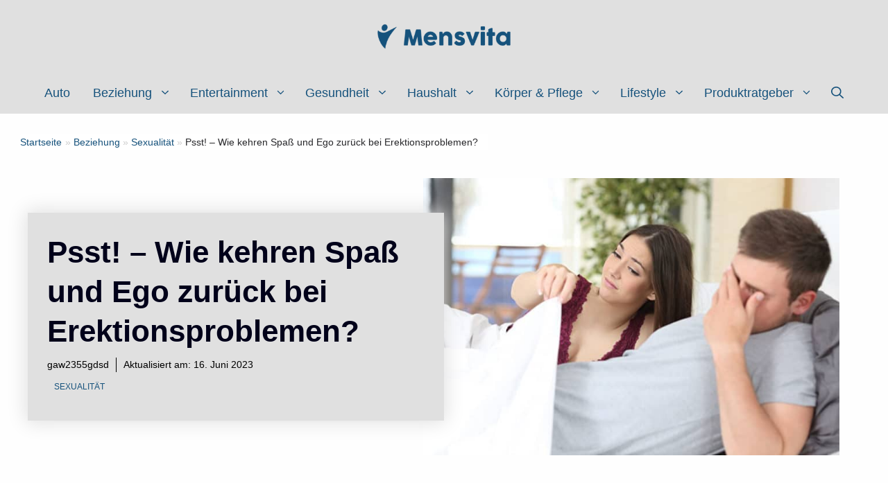

--- FILE ---
content_type: text/html; charset=UTF-8
request_url: https://www.mensvita.de/beziehung/sexualitaet/psst-wie-kehren-spass-und-ego-zurueck-bei-erektionsproblemen/
body_size: 73405
content:
<!DOCTYPE html>
<html lang="de" prefix="og: https://ogp.me/ns#">
<head><meta charset="UTF-8"><script>if(navigator.userAgent.match(/MSIE|Internet Explorer/i)||navigator.userAgent.match(/Trident\/7\..*?rv:11/i)){var href=document.location.href;if(!href.match(/[?&]nowprocket/)){if(href.indexOf("?")==-1){if(href.indexOf("#")==-1){document.location.href=href+"?nowprocket=1"}else{document.location.href=href.replace("#","?nowprocket=1#")}}else{if(href.indexOf("#")==-1){document.location.href=href+"&nowprocket=1"}else{document.location.href=href.replace("#","&nowprocket=1#")}}}}</script><script>(()=>{class RocketLazyLoadScripts{constructor(){this.v="2.0.3",this.userEvents=["keydown","keyup","mousedown","mouseup","mousemove","mouseover","mouseenter","mouseout","mouseleave","touchmove","touchstart","touchend","touchcancel","wheel","click","dblclick","input","visibilitychange"],this.attributeEvents=["onblur","onclick","oncontextmenu","ondblclick","onfocus","onmousedown","onmouseenter","onmouseleave","onmousemove","onmouseout","onmouseover","onmouseup","onmousewheel","onscroll","onsubmit"]}async t(){this.i(),this.o(),/iP(ad|hone)/.test(navigator.userAgent)&&this.h(),this.u(),this.l(this),this.m(),this.k(this),this.p(this),this._(),await Promise.all([this.R(),this.L()]),this.lastBreath=Date.now(),this.S(this),this.P(),this.D(),this.O(),this.M(),await this.C(this.delayedScripts.normal),await this.C(this.delayedScripts.defer),await this.C(this.delayedScripts.async),this.F("domReady"),await this.T(),await this.j(),await this.I(),this.F("windowLoad"),await this.A(),window.dispatchEvent(new Event("rocket-allScriptsLoaded")),this.everythingLoaded=!0,this.lastTouchEnd&&await new Promise((t=>setTimeout(t,500-Date.now()+this.lastTouchEnd))),this.H(),this.F("all"),this.U(),this.W()}i(){this.CSPIssue=sessionStorage.getItem("rocketCSPIssue"),document.addEventListener("securitypolicyviolation",(t=>{this.CSPIssue||"script-src-elem"!==t.violatedDirective||"data"!==t.blockedURI||(this.CSPIssue=!0,sessionStorage.setItem("rocketCSPIssue",!0))}),{isRocket:!0})}o(){window.addEventListener("pageshow",(t=>{this.persisted=t.persisted,this.realWindowLoadedFired=!0}),{isRocket:!0}),window.addEventListener("pagehide",(()=>{this.onFirstUserAction=null}),{isRocket:!0})}h(){let t;function e(e){t=e}window.addEventListener("touchstart",e,{isRocket:!0}),window.addEventListener("touchend",(function i(o){Math.abs(o.changedTouches[0].pageX-t.changedTouches[0].pageX)<10&&Math.abs(o.changedTouches[0].pageY-t.changedTouches[0].pageY)<10&&o.timeStamp-t.timeStamp<200&&(o.target.dispatchEvent(new PointerEvent("click",{target:o.target,bubbles:!0,cancelable:!0,detail:1})),event.preventDefault(),window.removeEventListener("touchstart",e,{isRocket:!0}),window.removeEventListener("touchend",i,{isRocket:!0}))}),{isRocket:!0})}q(t){this.userActionTriggered||("mousemove"!==t.type||this.firstMousemoveIgnored?"keyup"===t.type||"mouseover"===t.type||"mouseout"===t.type||(this.userActionTriggered=!0,this.onFirstUserAction&&this.onFirstUserAction()):this.firstMousemoveIgnored=!0),"click"===t.type&&t.preventDefault(),this.savedUserEvents.length>0&&(t.stopPropagation(),t.stopImmediatePropagation()),"touchstart"===this.lastEvent&&"touchend"===t.type&&(this.lastTouchEnd=Date.now()),"click"===t.type&&(this.lastTouchEnd=0),this.lastEvent=t.type,this.savedUserEvents.push(t)}u(){this.savedUserEvents=[],this.userEventHandler=this.q.bind(this),this.userEvents.forEach((t=>window.addEventListener(t,this.userEventHandler,{passive:!1,isRocket:!0})))}U(){this.userEvents.forEach((t=>window.removeEventListener(t,this.userEventHandler,{passive:!1,isRocket:!0}))),this.savedUserEvents.forEach((t=>{t.target.dispatchEvent(new window[t.constructor.name](t.type,t))}))}m(){this.eventsMutationObserver=new MutationObserver((t=>{const e="return false";for(const i of t){if("attributes"===i.type){const t=i.target.getAttribute(i.attributeName);t&&t!==e&&(i.target.setAttribute("data-rocket-"+i.attributeName,t),i.target["rocket"+i.attributeName]=new Function("event",t),i.target.setAttribute(i.attributeName,e))}"childList"===i.type&&i.addedNodes.forEach((t=>{if(t.nodeType===Node.ELEMENT_NODE)for(const i of t.attributes)this.attributeEvents.includes(i.name)&&i.value&&""!==i.value&&(t.setAttribute("data-rocket-"+i.name,i.value),t["rocket"+i.name]=new Function("event",i.value),t.setAttribute(i.name,e))}))}})),this.eventsMutationObserver.observe(document,{subtree:!0,childList:!0,attributeFilter:this.attributeEvents})}H(){this.eventsMutationObserver.disconnect(),this.attributeEvents.forEach((t=>{document.querySelectorAll("[data-rocket-"+t+"]").forEach((e=>{e.setAttribute(t,e.getAttribute("data-rocket-"+t)),e.removeAttribute("data-rocket-"+t)}))}))}k(t){Object.defineProperty(HTMLElement.prototype,"onclick",{get(){return this.rocketonclick||null},set(e){this.rocketonclick=e,this.setAttribute(t.everythingLoaded?"onclick":"data-rocket-onclick","this.rocketonclick(event)")}})}S(t){function e(e,i){let o=e[i];e[i]=null,Object.defineProperty(e,i,{get:()=>o,set(s){t.everythingLoaded?o=s:e["rocket"+i]=o=s}})}e(document,"onreadystatechange"),e(window,"onload"),e(window,"onpageshow");try{Object.defineProperty(document,"readyState",{get:()=>t.rocketReadyState,set(e){t.rocketReadyState=e},configurable:!0}),document.readyState="loading"}catch(t){console.log("WPRocket DJE readyState conflict, bypassing")}}l(t){this.originalAddEventListener=EventTarget.prototype.addEventListener,this.originalRemoveEventListener=EventTarget.prototype.removeEventListener,this.savedEventListeners=[],EventTarget.prototype.addEventListener=function(e,i,o){o&&o.isRocket||!t.B(e,this)&&!t.userEvents.includes(e)||t.B(e,this)&&!t.userActionTriggered||e.startsWith("rocket-")||t.everythingLoaded?t.originalAddEventListener.call(this,e,i,o):t.savedEventListeners.push({target:this,remove:!1,type:e,func:i,options:o})},EventTarget.prototype.removeEventListener=function(e,i,o){o&&o.isRocket||!t.B(e,this)&&!t.userEvents.includes(e)||t.B(e,this)&&!t.userActionTriggered||e.startsWith("rocket-")||t.everythingLoaded?t.originalRemoveEventListener.call(this,e,i,o):t.savedEventListeners.push({target:this,remove:!0,type:e,func:i,options:o})}}F(t){"all"===t&&(EventTarget.prototype.addEventListener=this.originalAddEventListener,EventTarget.prototype.removeEventListener=this.originalRemoveEventListener),this.savedEventListeners=this.savedEventListeners.filter((e=>{let i=e.type,o=e.target||window;return"domReady"===t&&"DOMContentLoaded"!==i&&"readystatechange"!==i||("windowLoad"===t&&"load"!==i&&"readystatechange"!==i&&"pageshow"!==i||(this.B(i,o)&&(i="rocket-"+i),e.remove?o.removeEventListener(i,e.func,e.options):o.addEventListener(i,e.func,e.options),!1))}))}p(t){let e;function i(e){return t.everythingLoaded?e:e.split(" ").map((t=>"load"===t||t.startsWith("load.")?"rocket-jquery-load":t)).join(" ")}function o(o){function s(e){const s=o.fn[e];o.fn[e]=o.fn.init.prototype[e]=function(){return this[0]===window&&t.userActionTriggered&&("string"==typeof arguments[0]||arguments[0]instanceof String?arguments[0]=i(arguments[0]):"object"==typeof arguments[0]&&Object.keys(arguments[0]).forEach((t=>{const e=arguments[0][t];delete arguments[0][t],arguments[0][i(t)]=e}))),s.apply(this,arguments),this}}if(o&&o.fn&&!t.allJQueries.includes(o)){const e={DOMContentLoaded:[],"rocket-DOMContentLoaded":[]};for(const t in e)document.addEventListener(t,(()=>{e[t].forEach((t=>t()))}),{isRocket:!0});o.fn.ready=o.fn.init.prototype.ready=function(i){function s(){parseInt(o.fn.jquery)>2?setTimeout((()=>i.bind(document)(o))):i.bind(document)(o)}return t.realDomReadyFired?!t.userActionTriggered||t.fauxDomReadyFired?s():e["rocket-DOMContentLoaded"].push(s):e.DOMContentLoaded.push(s),o([])},s("on"),s("one"),s("off"),t.allJQueries.push(o)}e=o}t.allJQueries=[],o(window.jQuery),Object.defineProperty(window,"jQuery",{get:()=>e,set(t){o(t)}})}P(){const t=new Map;document.write=document.writeln=function(e){const i=document.currentScript,o=document.createRange(),s=i.parentElement;let n=t.get(i);void 0===n&&(n=i.nextSibling,t.set(i,n));const c=document.createDocumentFragment();o.setStart(c,0),c.appendChild(o.createContextualFragment(e)),s.insertBefore(c,n)}}async R(){return new Promise((t=>{this.userActionTriggered?t():this.onFirstUserAction=t}))}async L(){return new Promise((t=>{document.addEventListener("DOMContentLoaded",(()=>{this.realDomReadyFired=!0,t()}),{isRocket:!0})}))}async I(){return this.realWindowLoadedFired?Promise.resolve():new Promise((t=>{window.addEventListener("load",t,{isRocket:!0})}))}M(){this.pendingScripts=[];this.scriptsMutationObserver=new MutationObserver((t=>{for(const e of t)e.addedNodes.forEach((t=>{"SCRIPT"!==t.tagName||t.noModule||t.isWPRocket||this.pendingScripts.push({script:t,promise:new Promise((e=>{const i=()=>{const i=this.pendingScripts.findIndex((e=>e.script===t));i>=0&&this.pendingScripts.splice(i,1),e()};t.addEventListener("load",i,{isRocket:!0}),t.addEventListener("error",i,{isRocket:!0}),setTimeout(i,1e3)}))})}))})),this.scriptsMutationObserver.observe(document,{childList:!0,subtree:!0})}async j(){await this.J(),this.pendingScripts.length?(await this.pendingScripts[0].promise,await this.j()):this.scriptsMutationObserver.disconnect()}D(){this.delayedScripts={normal:[],async:[],defer:[]},document.querySelectorAll("script[type$=rocketlazyloadscript]").forEach((t=>{t.hasAttribute("data-rocket-src")?t.hasAttribute("async")&&!1!==t.async?this.delayedScripts.async.push(t):t.hasAttribute("defer")&&!1!==t.defer||"module"===t.getAttribute("data-rocket-type")?this.delayedScripts.defer.push(t):this.delayedScripts.normal.push(t):this.delayedScripts.normal.push(t)}))}async _(){await this.L();let t=[];document.querySelectorAll("script[type$=rocketlazyloadscript][data-rocket-src]").forEach((e=>{let i=e.getAttribute("data-rocket-src");if(i&&!i.startsWith("data:")){i.startsWith("//")&&(i=location.protocol+i);try{const o=new URL(i).origin;o!==location.origin&&t.push({src:o,crossOrigin:e.crossOrigin||"module"===e.getAttribute("data-rocket-type")})}catch(t){}}})),t=[...new Map(t.map((t=>[JSON.stringify(t),t]))).values()],this.N(t,"preconnect")}async $(t){if(await this.G(),!0!==t.noModule||!("noModule"in HTMLScriptElement.prototype))return new Promise((e=>{let i;function o(){(i||t).setAttribute("data-rocket-status","executed"),e()}try{if(navigator.userAgent.includes("Firefox/")||""===navigator.vendor||this.CSPIssue)i=document.createElement("script"),[...t.attributes].forEach((t=>{let e=t.nodeName;"type"!==e&&("data-rocket-type"===e&&(e="type"),"data-rocket-src"===e&&(e="src"),i.setAttribute(e,t.nodeValue))})),t.text&&(i.text=t.text),t.nonce&&(i.nonce=t.nonce),i.hasAttribute("src")?(i.addEventListener("load",o,{isRocket:!0}),i.addEventListener("error",(()=>{i.setAttribute("data-rocket-status","failed-network"),e()}),{isRocket:!0}),setTimeout((()=>{i.isConnected||e()}),1)):(i.text=t.text,o()),i.isWPRocket=!0,t.parentNode.replaceChild(i,t);else{const i=t.getAttribute("data-rocket-type"),s=t.getAttribute("data-rocket-src");i?(t.type=i,t.removeAttribute("data-rocket-type")):t.removeAttribute("type"),t.addEventListener("load",o,{isRocket:!0}),t.addEventListener("error",(i=>{this.CSPIssue&&i.target.src.startsWith("data:")?(console.log("WPRocket: CSP fallback activated"),t.removeAttribute("src"),this.$(t).then(e)):(t.setAttribute("data-rocket-status","failed-network"),e())}),{isRocket:!0}),s?(t.fetchPriority="high",t.removeAttribute("data-rocket-src"),t.src=s):t.src="data:text/javascript;base64,"+window.btoa(unescape(encodeURIComponent(t.text)))}}catch(i){t.setAttribute("data-rocket-status","failed-transform"),e()}}));t.setAttribute("data-rocket-status","skipped")}async C(t){const e=t.shift();return e?(e.isConnected&&await this.$(e),this.C(t)):Promise.resolve()}O(){this.N([...this.delayedScripts.normal,...this.delayedScripts.defer,...this.delayedScripts.async],"preload")}N(t,e){this.trash=this.trash||[];let i=!0;var o=document.createDocumentFragment();t.forEach((t=>{const s=t.getAttribute&&t.getAttribute("data-rocket-src")||t.src;if(s&&!s.startsWith("data:")){const n=document.createElement("link");n.href=s,n.rel=e,"preconnect"!==e&&(n.as="script",n.fetchPriority=i?"high":"low"),t.getAttribute&&"module"===t.getAttribute("data-rocket-type")&&(n.crossOrigin=!0),t.crossOrigin&&(n.crossOrigin=t.crossOrigin),t.integrity&&(n.integrity=t.integrity),t.nonce&&(n.nonce=t.nonce),o.appendChild(n),this.trash.push(n),i=!1}})),document.head.appendChild(o)}W(){this.trash.forEach((t=>t.remove()))}async T(){try{document.readyState="interactive"}catch(t){}this.fauxDomReadyFired=!0;try{await this.G(),document.dispatchEvent(new Event("rocket-readystatechange")),await this.G(),document.rocketonreadystatechange&&document.rocketonreadystatechange(),await this.G(),document.dispatchEvent(new Event("rocket-DOMContentLoaded")),await this.G(),window.dispatchEvent(new Event("rocket-DOMContentLoaded"))}catch(t){console.error(t)}}async A(){try{document.readyState="complete"}catch(t){}try{await this.G(),document.dispatchEvent(new Event("rocket-readystatechange")),await this.G(),document.rocketonreadystatechange&&document.rocketonreadystatechange(),await this.G(),window.dispatchEvent(new Event("rocket-load")),await this.G(),window.rocketonload&&window.rocketonload(),await this.G(),this.allJQueries.forEach((t=>t(window).trigger("rocket-jquery-load"))),await this.G();const t=new Event("rocket-pageshow");t.persisted=this.persisted,window.dispatchEvent(t),await this.G(),window.rocketonpageshow&&window.rocketonpageshow({persisted:this.persisted})}catch(t){console.error(t)}}async G(){Date.now()-this.lastBreath>45&&(await this.J(),this.lastBreath=Date.now())}async J(){return document.hidden?new Promise((t=>setTimeout(t))):new Promise((t=>requestAnimationFrame(t)))}B(t,e){return e===document&&"readystatechange"===t||(e===document&&"DOMContentLoaded"===t||(e===window&&"DOMContentLoaded"===t||(e===window&&"load"===t||e===window&&"pageshow"===t)))}static run(){(new RocketLazyLoadScripts).t()}}RocketLazyLoadScripts.run()})();</script>
<script type="rocketlazyloadscript" async data-rocket-src="https://pagead2.googlesyndication.com/pagead/js/adsbygoogle.js?client=ca-pub-7917699295140944"
     crossorigin="anonymous"></script>
	
	<meta name="viewport" content="width=device-width, initial-scale=1">
<!-- Suchmaschinen-Optimierung durch Rank Math PRO - https://rankmath.com/ -->
<title>Psst! - Wie kehren Spaß und Ego zurück bei Erektionsproblemen? - Mensvita</title>
<style id="wpr-usedcss">img:is([sizes=auto i],[sizes^="auto," i]){contain-intrinsic-size:3000px 1500px}img.emoji{display:inline!important;border:none!important;box-shadow:none!important;height:1em!important;width:1em!important;margin:0 .07em!important;vertical-align:-.1em!important;background:0 0!important;padding:0!important}:where(.wp-block-button__link){border-radius:9999px;box-shadow:none;padding:calc(.667em + 2px) calc(1.333em + 2px);text-decoration:none}:root :where(.wp-block-button .wp-block-button__link.is-style-outline),:root :where(.wp-block-button.is-style-outline>.wp-block-button__link){border:2px solid;padding:.667em 1.333em}:root :where(.wp-block-button .wp-block-button__link.is-style-outline:not(.has-text-color)),:root :where(.wp-block-button.is-style-outline>.wp-block-button__link:not(.has-text-color)){color:currentColor}:root :where(.wp-block-button .wp-block-button__link.is-style-outline:not(.has-background)),:root :where(.wp-block-button.is-style-outline>.wp-block-button__link:not(.has-background)){background-color:initial;background-image:none}:where(.wp-block-calendar table:not(.has-background) th){background:#ddd}:where(.wp-block-columns){margin-bottom:1.75em}:where(.wp-block-columns.has-background){padding:1.25em 2.375em}:where(.wp-block-post-comments input[type=submit]){border:none}:where(.wp-block-cover-image:not(.has-text-color)),:where(.wp-block-cover:not(.has-text-color)){color:#fff}:where(.wp-block-cover-image.is-light:not(.has-text-color)),:where(.wp-block-cover.is-light:not(.has-text-color)){color:#000}:root :where(.wp-block-cover h1:not(.has-text-color)),:root :where(.wp-block-cover h2:not(.has-text-color)),:root :where(.wp-block-cover h3:not(.has-text-color)),:root :where(.wp-block-cover h4:not(.has-text-color)),:root :where(.wp-block-cover h5:not(.has-text-color)),:root :where(.wp-block-cover h6:not(.has-text-color)),:root :where(.wp-block-cover p:not(.has-text-color)){color:inherit}:where(.wp-block-file){margin-bottom:1.5em}:where(.wp-block-file__button){border-radius:2em;display:inline-block;padding:.5em 1em}:where(.wp-block-file__button):is(a):active,:where(.wp-block-file__button):is(a):focus,:where(.wp-block-file__button):is(a):hover,:where(.wp-block-file__button):is(a):visited{box-shadow:none;color:#fff;opacity:.85;text-decoration:none}:where(.wp-block-group.wp-block-group-is-layout-constrained){position:relative}:root :where(.wp-block-image.is-style-rounded img,.wp-block-image .is-style-rounded img){border-radius:9999px}:where(.wp-block-latest-comments:not([style*=line-height] .wp-block-latest-comments__comment)){line-height:1.1}:where(.wp-block-latest-comments:not([style*=line-height] .wp-block-latest-comments__comment-excerpt p)){line-height:1.8}:root :where(.wp-block-latest-posts.is-grid){padding:0}:root :where(.wp-block-latest-posts.wp-block-latest-posts__list){padding-left:0}ol,ul{box-sizing:border-box}:root :where(.wp-block-list.has-background){padding:1.25em 2.375em}:where(.wp-block-navigation.has-background .wp-block-navigation-item a:not(.wp-element-button)),:where(.wp-block-navigation.has-background .wp-block-navigation-submenu a:not(.wp-element-button)){padding:.5em 1em}:where(.wp-block-navigation .wp-block-navigation__submenu-container .wp-block-navigation-item a:not(.wp-element-button)),:where(.wp-block-navigation .wp-block-navigation__submenu-container .wp-block-navigation-submenu a:not(.wp-element-button)),:where(.wp-block-navigation .wp-block-navigation__submenu-container .wp-block-navigation-submenu button.wp-block-navigation-item__content),:where(.wp-block-navigation .wp-block-navigation__submenu-container .wp-block-pages-list__item button.wp-block-navigation-item__content){padding:.5em 1em}:root :where(p.has-background){padding:1.25em 2.375em}:where(p.has-text-color:not(.has-link-color)) a{color:inherit}:where(.wp-block-post-comments-form) input:not([type=submit]),:where(.wp-block-post-comments-form) textarea{border:1px solid #949494;font-family:inherit;font-size:1em}:where(.wp-block-post-comments-form) input:where(:not([type=submit]):not([type=checkbox])),:where(.wp-block-post-comments-form) textarea{padding:calc(.667em + 2px)}:where(.wp-block-post-excerpt){box-sizing:border-box;margin-bottom:var(--wp--style--block-gap);margin-top:var(--wp--style--block-gap)}:where(.wp-block-preformatted.has-background){padding:1.25em 2.375em}:where(.wp-block-search__button){border:1px solid #ccc;padding:6px 10px}:where(.wp-block-search__input){font-family:inherit;font-size:inherit;font-style:inherit;font-weight:inherit;letter-spacing:inherit;line-height:inherit;text-transform:inherit}:where(.wp-block-search__button-inside .wp-block-search__inside-wrapper){border:1px solid #949494;box-sizing:border-box;padding:4px}:where(.wp-block-search__button-inside .wp-block-search__inside-wrapper) .wp-block-search__input{border:none;border-radius:0;padding:0 4px}:where(.wp-block-search__button-inside .wp-block-search__inside-wrapper) .wp-block-search__input:focus{outline:0}:where(.wp-block-search__button-inside .wp-block-search__inside-wrapper) :where(.wp-block-search__button){padding:4px 8px}:root :where(.wp-block-separator.is-style-dots){height:auto;line-height:1;text-align:center}:root :where(.wp-block-separator.is-style-dots):before{color:currentColor;content:"···";font-family:serif;font-size:1.5em;letter-spacing:2em;padding-left:2em}:root :where(.wp-block-site-logo.is-style-rounded){border-radius:9999px}:where(.wp-block-social-links:not(.is-style-logos-only)) .wp-social-link{background-color:#f0f0f0;color:#444}:where(.wp-block-social-links:not(.is-style-logos-only)) .wp-social-link-amazon{background-color:#f90;color:#fff}:where(.wp-block-social-links:not(.is-style-logos-only)) .wp-social-link-bandcamp{background-color:#1ea0c3;color:#fff}:where(.wp-block-social-links:not(.is-style-logos-only)) .wp-social-link-behance{background-color:#0757fe;color:#fff}:where(.wp-block-social-links:not(.is-style-logos-only)) .wp-social-link-bluesky{background-color:#0a7aff;color:#fff}:where(.wp-block-social-links:not(.is-style-logos-only)) .wp-social-link-codepen{background-color:#1e1f26;color:#fff}:where(.wp-block-social-links:not(.is-style-logos-only)) .wp-social-link-deviantart{background-color:#02e49b;color:#fff}:where(.wp-block-social-links:not(.is-style-logos-only)) .wp-social-link-dribbble{background-color:#e94c89;color:#fff}:where(.wp-block-social-links:not(.is-style-logos-only)) .wp-social-link-dropbox{background-color:#4280ff;color:#fff}:where(.wp-block-social-links:not(.is-style-logos-only)) .wp-social-link-etsy{background-color:#f45800;color:#fff}:where(.wp-block-social-links:not(.is-style-logos-only)) .wp-social-link-facebook{background-color:#0866ff;color:#fff}:where(.wp-block-social-links:not(.is-style-logos-only)) .wp-social-link-fivehundredpx{background-color:#000;color:#fff}:where(.wp-block-social-links:not(.is-style-logos-only)) .wp-social-link-flickr{background-color:#0461dd;color:#fff}:where(.wp-block-social-links:not(.is-style-logos-only)) .wp-social-link-foursquare{background-color:#e65678;color:#fff}:where(.wp-block-social-links:not(.is-style-logos-only)) .wp-social-link-github{background-color:#24292d;color:#fff}:where(.wp-block-social-links:not(.is-style-logos-only)) .wp-social-link-goodreads{background-color:#eceadd;color:#382110}:where(.wp-block-social-links:not(.is-style-logos-only)) .wp-social-link-google{background-color:#ea4434;color:#fff}:where(.wp-block-social-links:not(.is-style-logos-only)) .wp-social-link-gravatar{background-color:#1d4fc4;color:#fff}:where(.wp-block-social-links:not(.is-style-logos-only)) .wp-social-link-instagram{background-color:#f00075;color:#fff}:where(.wp-block-social-links:not(.is-style-logos-only)) .wp-social-link-lastfm{background-color:#e21b24;color:#fff}:where(.wp-block-social-links:not(.is-style-logos-only)) .wp-social-link-linkedin{background-color:#0d66c2;color:#fff}:where(.wp-block-social-links:not(.is-style-logos-only)) .wp-social-link-mastodon{background-color:#3288d4;color:#fff}:where(.wp-block-social-links:not(.is-style-logos-only)) .wp-social-link-medium{background-color:#000;color:#fff}:where(.wp-block-social-links:not(.is-style-logos-only)) .wp-social-link-meetup{background-color:#f6405f;color:#fff}:where(.wp-block-social-links:not(.is-style-logos-only)) .wp-social-link-patreon{background-color:#000;color:#fff}:where(.wp-block-social-links:not(.is-style-logos-only)) .wp-social-link-pinterest{background-color:#e60122;color:#fff}:where(.wp-block-social-links:not(.is-style-logos-only)) .wp-social-link-pocket{background-color:#ef4155;color:#fff}:where(.wp-block-social-links:not(.is-style-logos-only)) .wp-social-link-reddit{background-color:#ff4500;color:#fff}:where(.wp-block-social-links:not(.is-style-logos-only)) .wp-social-link-skype{background-color:#0478d7;color:#fff}:where(.wp-block-social-links:not(.is-style-logos-only)) .wp-social-link-snapchat{background-color:#fefc00;color:#fff;stroke:#000}:where(.wp-block-social-links:not(.is-style-logos-only)) .wp-social-link-soundcloud{background-color:#ff5600;color:#fff}:where(.wp-block-social-links:not(.is-style-logos-only)) .wp-social-link-spotify{background-color:#1bd760;color:#fff}:where(.wp-block-social-links:not(.is-style-logos-only)) .wp-social-link-telegram{background-color:#2aabee;color:#fff}:where(.wp-block-social-links:not(.is-style-logos-only)) .wp-social-link-threads{background-color:#000;color:#fff}:where(.wp-block-social-links:not(.is-style-logos-only)) .wp-social-link-tiktok{background-color:#000;color:#fff}:where(.wp-block-social-links:not(.is-style-logos-only)) .wp-social-link-tumblr{background-color:#011835;color:#fff}:where(.wp-block-social-links:not(.is-style-logos-only)) .wp-social-link-twitch{background-color:#6440a4;color:#fff}:where(.wp-block-social-links:not(.is-style-logos-only)) .wp-social-link-twitter{background-color:#1da1f2;color:#fff}:where(.wp-block-social-links:not(.is-style-logos-only)) .wp-social-link-vimeo{background-color:#1eb7ea;color:#fff}:where(.wp-block-social-links:not(.is-style-logos-only)) .wp-social-link-vk{background-color:#4680c2;color:#fff}:where(.wp-block-social-links:not(.is-style-logos-only)) .wp-social-link-wordpress{background-color:#3499cd;color:#fff}:where(.wp-block-social-links:not(.is-style-logos-only)) .wp-social-link-whatsapp{background-color:#25d366;color:#fff}:where(.wp-block-social-links:not(.is-style-logos-only)) .wp-social-link-x{background-color:#000;color:#fff}:where(.wp-block-social-links:not(.is-style-logos-only)) .wp-social-link-yelp{background-color:#d32422;color:#fff}:where(.wp-block-social-links:not(.is-style-logos-only)) .wp-social-link-youtube{background-color:red;color:#fff}:where(.wp-block-social-links.is-style-logos-only) .wp-social-link{background:0 0}:where(.wp-block-social-links.is-style-logos-only) .wp-social-link svg{height:1.25em;width:1.25em}:where(.wp-block-social-links.is-style-logos-only) .wp-social-link-amazon{color:#f90}:where(.wp-block-social-links.is-style-logos-only) .wp-social-link-bandcamp{color:#1ea0c3}:where(.wp-block-social-links.is-style-logos-only) .wp-social-link-behance{color:#0757fe}:where(.wp-block-social-links.is-style-logos-only) .wp-social-link-bluesky{color:#0a7aff}:where(.wp-block-social-links.is-style-logos-only) .wp-social-link-codepen{color:#1e1f26}:where(.wp-block-social-links.is-style-logos-only) .wp-social-link-deviantart{color:#02e49b}:where(.wp-block-social-links.is-style-logos-only) .wp-social-link-dribbble{color:#e94c89}:where(.wp-block-social-links.is-style-logos-only) .wp-social-link-dropbox{color:#4280ff}:where(.wp-block-social-links.is-style-logos-only) .wp-social-link-etsy{color:#f45800}:where(.wp-block-social-links.is-style-logos-only) .wp-social-link-facebook{color:#0866ff}:where(.wp-block-social-links.is-style-logos-only) .wp-social-link-fivehundredpx{color:#000}:where(.wp-block-social-links.is-style-logos-only) .wp-social-link-flickr{color:#0461dd}:where(.wp-block-social-links.is-style-logos-only) .wp-social-link-foursquare{color:#e65678}:where(.wp-block-social-links.is-style-logos-only) .wp-social-link-github{color:#24292d}:where(.wp-block-social-links.is-style-logos-only) .wp-social-link-goodreads{color:#382110}:where(.wp-block-social-links.is-style-logos-only) .wp-social-link-google{color:#ea4434}:where(.wp-block-social-links.is-style-logos-only) .wp-social-link-gravatar{color:#1d4fc4}:where(.wp-block-social-links.is-style-logos-only) .wp-social-link-instagram{color:#f00075}:where(.wp-block-social-links.is-style-logos-only) .wp-social-link-lastfm{color:#e21b24}:where(.wp-block-social-links.is-style-logos-only) .wp-social-link-linkedin{color:#0d66c2}:where(.wp-block-social-links.is-style-logos-only) .wp-social-link-mastodon{color:#3288d4}:where(.wp-block-social-links.is-style-logos-only) .wp-social-link-medium{color:#000}:where(.wp-block-social-links.is-style-logos-only) .wp-social-link-meetup{color:#f6405f}:where(.wp-block-social-links.is-style-logos-only) .wp-social-link-patreon{color:#000}:where(.wp-block-social-links.is-style-logos-only) .wp-social-link-pinterest{color:#e60122}:where(.wp-block-social-links.is-style-logos-only) .wp-social-link-pocket{color:#ef4155}:where(.wp-block-social-links.is-style-logos-only) .wp-social-link-reddit{color:#ff4500}:where(.wp-block-social-links.is-style-logos-only) .wp-social-link-skype{color:#0478d7}:where(.wp-block-social-links.is-style-logos-only) .wp-social-link-snapchat{color:#fff;stroke:#000}:where(.wp-block-social-links.is-style-logos-only) .wp-social-link-soundcloud{color:#ff5600}:where(.wp-block-social-links.is-style-logos-only) .wp-social-link-spotify{color:#1bd760}:where(.wp-block-social-links.is-style-logos-only) .wp-social-link-telegram{color:#2aabee}:where(.wp-block-social-links.is-style-logos-only) .wp-social-link-threads{color:#000}:where(.wp-block-social-links.is-style-logos-only) .wp-social-link-tiktok{color:#000}:where(.wp-block-social-links.is-style-logos-only) .wp-social-link-tumblr{color:#011835}:where(.wp-block-social-links.is-style-logos-only) .wp-social-link-twitch{color:#6440a4}:where(.wp-block-social-links.is-style-logos-only) .wp-social-link-twitter{color:#1da1f2}:where(.wp-block-social-links.is-style-logos-only) .wp-social-link-vimeo{color:#1eb7ea}:where(.wp-block-social-links.is-style-logos-only) .wp-social-link-vk{color:#4680c2}:where(.wp-block-social-links.is-style-logos-only) .wp-social-link-whatsapp{color:#25d366}:where(.wp-block-social-links.is-style-logos-only) .wp-social-link-wordpress{color:#3499cd}:where(.wp-block-social-links.is-style-logos-only) .wp-social-link-x{color:#000}:where(.wp-block-social-links.is-style-logos-only) .wp-social-link-yelp{color:#d32422}:where(.wp-block-social-links.is-style-logos-only) .wp-social-link-youtube{color:red}:root :where(.wp-block-social-links .wp-social-link a){padding:.25em}:root :where(.wp-block-social-links.is-style-logos-only .wp-social-link a){padding:0}:root :where(.wp-block-social-links.is-style-pill-shape .wp-social-link a){padding-left:.66667em;padding-right:.66667em}:root :where(.wp-block-tag-cloud.is-style-outline){display:flex;flex-wrap:wrap;gap:1ch}:root :where(.wp-block-tag-cloud.is-style-outline a){border:1px solid;font-size:unset!important;margin-right:0;padding:1ch 2ch;text-decoration:none!important}:root :where(.wp-block-table-of-contents){box-sizing:border-box}:where(.wp-block-term-description){box-sizing:border-box;margin-bottom:var(--wp--style--block-gap);margin-top:var(--wp--style--block-gap)}:where(pre.wp-block-verse){font-family:inherit}.entry-content{counter-reset:footnotes}:root{--wp--preset--font-size--normal:16px;--wp--preset--font-size--huge:42px}.has-text-align-center{text-align:center}.has-text-align-left{text-align:left}.aligncenter{clear:both}.screen-reader-text{border:0;clip:rect(1px,1px,1px,1px);clip-path:inset(50%);height:1px;margin:-1px;overflow:hidden;padding:0;position:absolute;width:1px;word-wrap:normal!important}.screen-reader-text:focus{background-color:#ddd;clip:auto!important;clip-path:none;color:#444;display:block;font-size:1em;height:auto;left:5px;line-height:normal;padding:15px 23px 14px;text-decoration:none;top:5px;width:auto;z-index:100000}html :where(.has-border-color){border-style:solid}html :where([style*=border-top-color]){border-top-style:solid}html :where([style*=border-right-color]){border-right-style:solid}html :where([style*=border-bottom-color]){border-bottom-style:solid}html :where([style*=border-left-color]){border-left-style:solid}html :where([style*=border-width]){border-style:solid}html :where([style*=border-top-width]){border-top-style:solid}html :where([style*=border-right-width]){border-right-style:solid}html :where([style*=border-bottom-width]){border-bottom-style:solid}html :where([style*=border-left-width]){border-left-style:solid}html :where(img[class*=wp-image-]){height:auto;max-width:100%}:where(figure){margin:0 0 1em}html :where(.is-position-sticky){--wp-admin--admin-bar--position-offset:var(--wp-admin--admin-bar--height,0px)}@media screen and (max-width:600px){html :where(.is-position-sticky){--wp-admin--admin-bar--position-offset:0px}}:root{--wp--preset--aspect-ratio--square:1;--wp--preset--aspect-ratio--4-3:4/3;--wp--preset--aspect-ratio--3-4:3/4;--wp--preset--aspect-ratio--3-2:3/2;--wp--preset--aspect-ratio--2-3:2/3;--wp--preset--aspect-ratio--16-9:16/9;--wp--preset--aspect-ratio--9-16:9/16;--wp--preset--color--black:#000000;--wp--preset--color--cyan-bluish-gray:#abb8c3;--wp--preset--color--white:var(--white);--wp--preset--color--pale-pink:#f78da7;--wp--preset--color--vivid-red:#cf2e2e;--wp--preset--color--luminous-vivid-orange:#ff6900;--wp--preset--color--luminous-vivid-amber:#fcb900;--wp--preset--color--light-green-cyan:#7bdcb5;--wp--preset--color--vivid-green-cyan:#00d084;--wp--preset--color--pale-cyan-blue:#8ed1fc;--wp--preset--color--vivid-cyan-blue:#0693e3;--wp--preset--color--vivid-purple:#9b51e0;--wp--preset--color--font:var(--font);--wp--preset--color--accent-light:var(--accent-light);--wp--preset--color--accent-dark:var(--accent-dark);--wp--preset--color--call-to-action:var(--call-to-action);--wp--preset--color--hover:var(--hover);--wp--preset--color--accent-grey:var(--accent-grey);--wp--preset--color--accent-light-transparent:var(--accent-light-transparent);--wp--preset--gradient--vivid-cyan-blue-to-vivid-purple:linear-gradient(135deg,rgba(6, 147, 227, 1) 0%,rgb(155, 81, 224) 100%);--wp--preset--gradient--light-green-cyan-to-vivid-green-cyan:linear-gradient(135deg,rgb(122, 220, 180) 0%,rgb(0, 208, 130) 100%);--wp--preset--gradient--luminous-vivid-amber-to-luminous-vivid-orange:linear-gradient(135deg,rgba(252, 185, 0, 1) 0%,rgba(255, 105, 0, 1) 100%);--wp--preset--gradient--luminous-vivid-orange-to-vivid-red:linear-gradient(135deg,rgba(255, 105, 0, 1) 0%,rgb(207, 46, 46) 100%);--wp--preset--gradient--very-light-gray-to-cyan-bluish-gray:linear-gradient(135deg,rgb(238, 238, 238) 0%,rgb(169, 184, 195) 100%);--wp--preset--gradient--cool-to-warm-spectrum:linear-gradient(135deg,rgb(74, 234, 220) 0%,rgb(151, 120, 209) 20%,rgb(207, 42, 186) 40%,rgb(238, 44, 130) 60%,rgb(251, 105, 98) 80%,rgb(254, 248, 76) 100%);--wp--preset--gradient--blush-light-purple:linear-gradient(135deg,rgb(255, 206, 236) 0%,rgb(152, 150, 240) 100%);--wp--preset--gradient--blush-bordeaux:linear-gradient(135deg,rgb(254, 205, 165) 0%,rgb(254, 45, 45) 50%,rgb(107, 0, 62) 100%);--wp--preset--gradient--luminous-dusk:linear-gradient(135deg,rgb(255, 203, 112) 0%,rgb(199, 81, 192) 50%,rgb(65, 88, 208) 100%);--wp--preset--gradient--pale-ocean:linear-gradient(135deg,rgb(255, 245, 203) 0%,rgb(182, 227, 212) 50%,rgb(51, 167, 181) 100%);--wp--preset--gradient--electric-grass:linear-gradient(135deg,rgb(202, 248, 128) 0%,rgb(113, 206, 126) 100%);--wp--preset--gradient--midnight:linear-gradient(135deg,rgb(2, 3, 129) 0%,rgb(40, 116, 252) 100%);--wp--preset--font-size--small:13px;--wp--preset--font-size--medium:20px;--wp--preset--font-size--large:36px;--wp--preset--font-size--x-large:42px;--wp--preset--spacing--20:0.44rem;--wp--preset--spacing--30:0.67rem;--wp--preset--spacing--40:1rem;--wp--preset--spacing--50:1.5rem;--wp--preset--spacing--60:2.25rem;--wp--preset--spacing--70:3.38rem;--wp--preset--spacing--80:5.06rem;--wp--preset--shadow--natural:6px 6px 9px rgba(0, 0, 0, .2);--wp--preset--shadow--deep:12px 12px 50px rgba(0, 0, 0, .4);--wp--preset--shadow--sharp:6px 6px 0px rgba(0, 0, 0, .2);--wp--preset--shadow--outlined:6px 6px 0px -3px rgba(255, 255, 255, 1),6px 6px rgba(0, 0, 0, 1);--wp--preset--shadow--crisp:6px 6px 0px rgba(0, 0, 0, 1)}:where(.is-layout-flex){gap:.5em}:where(.is-layout-grid){gap:.5em}:where(.wp-block-post-template.is-layout-flex){gap:1.25em}:where(.wp-block-post-template.is-layout-grid){gap:1.25em}:where(.wp-block-columns.is-layout-flex){gap:2em}:where(.wp-block-columns.is-layout-grid){gap:2em}:root :where(.wp-block-pullquote){font-size:1.5em;line-height:1.6}.fbc-page .fbc-items{margin-bottom:20px;list-style:none;border-radius:4px}.fbc-page .fbc-items>li{display:inline-block}.fbc-page .fbc-items>li+li:before{color:#ccc}.fbc-page *{margin:0;padding:0}.fbc-page .fbc-wrap .fbc-items{font-family:Roboto,sans-serif;margin:0;padding:0;width:auto;display:block;float:left;font-size:16px}.fbc-page .fbc-wrap .fbc-items li{padding:15px 0;line-height:normal}.fbc-page .fbc-wrap .fbc-items li:first-child{border-radius:4px 0 0 4px;padding-left:16px;padding-right:0}.fbc-page .fbc-wrap .fbc-items li:last-child{border-radius:0 4px 4px 0;padding-right:15px}.fbc-page .fbc-wrap .fbc-items li.active a{color:#27272a}@media (max-width:768px){.fbc-page .fbc-wrap .fbc-items{padding:0 10px}.fbc-page .fbc-wrap .fbc-items li:last-child{padding-right:0}.fbc-page .fbc-wrap .fbc-items li:nth-child(7),.fbc-page .fbc-wrap .fbc-items li:nth-child(8),.fbc-page .fbc-wrap .fbc-items li:nth-child(9){padding-top:0}.fbc-page .fbc-wrap .fbc-items li .fbc-separator{margin-left:5px}.fbc-page .fbc-wrap .fbc-items li:nth-child(2n) .fbc-separator{margin:0}}.fbc-page .clearfix::after,.fbc-page .clearfix::before{content:" ";display:table}.fbc-page .clearfix::after{clear:both}.fbc-page .fbc-wrap .fbc-items li:first-child{margin-right:3px}.fbc-page .fbc-wrap .fbc-items li{padding:15px 2px}#ez-toc-container{background:#f9f9f9;border:1px solid #aaa;border-radius:4px;-webkit-box-shadow:0 1px 1px rgba(0,0,0,.05);box-shadow:0 1px 1px rgba(0,0,0,.05);display:table;margin-bottom:1em;padding:10px 20px 10px 10px;position:relative;width:auto}div.ez-toc-widget-container{padding:0;position:relative}div.ez-toc-widget-container ul{display:block}div.ez-toc-widget-container li{border:none;padding:0}div.ez-toc-widget-container ul.ez-toc-list{padding:10px}#ez-toc-container ul ul{margin-left:1.5em}#ez-toc-container li,#ez-toc-container ul{padding:0}#ez-toc-container li,#ez-toc-container ul,#ez-toc-container ul li,div.ez-toc-widget-container,div.ez-toc-widget-container li{background:0 0;list-style:none;line-height:1.6;margin:0;overflow:hidden;z-index:1}#ez-toc-container .ez-toc-title{text-align:left;line-height:1.45;margin:0;padding:0}.ez-toc-title-container{display:table;width:100%}.ez-toc-title,.ez-toc-title-toggle{display:inline;text-align:left;vertical-align:middle}#ez-toc-container div.ez-toc-title-container+ul.ez-toc-list{margin-top:1em}#ez-toc-container a{color:#444;box-shadow:none;text-decoration:none;text-shadow:none;display:inline-flex;align-items:stretch;flex-wrap:nowrap}#ez-toc-container a:visited{color:#9f9f9f}#ez-toc-container a:hover{text-decoration:underline}#ez-toc-container a.ez-toc-toggle{display:flex;align-items:center}.ez-toc-widget-container ul.ez-toc-list li::before{content:' ';position:absolute;left:0;right:0;height:30px;line-height:30px;z-index:-1}.ez-toc-widget-container ul.ez-toc-list li.active{background-color:#ededed}.ez-toc-widget-container li.active>a{font-weight:900}#ez-toc-container input,.ez-toc-toggle #item{position:absolute;left:-999em}#ez-toc-container input[type=checkbox]:checked+nav,#ez-toc-widget-container input[type=checkbox]:checked+nav{opacity:0;max-height:0;border:none;display:none}#ez-toc-container label{position:relative;cursor:pointer;display:initial}#ez-toc-container .ez-toc-toggle label{float:right;position:relative;font-size:16px;padding:0;border:1px solid #999191;border-radius:5px;cursor:pointer;left:10px;width:35px}div#ez-toc-container .ez-toc-title{display:initial}#ez-toc-container a.ez-toc-toggle{color:#444;background:inherit;border:inherit}#ez-toc-container .eztoc-toggle-hide-by-default{display:none}.ez-toc-widget-container ul li a{padding-left:10px;display:inline-flex;align-items:stretch;flex-wrap:nowrap}.ez-toc-widget-container ul.ez-toc-list li{height:auto!important}div#ez-toc-container .ez-toc-title{font-size:120%}div#ez-toc-container .ez-toc-title{font-weight:500}div#ez-toc-container ul li{font-size:95%}div#ez-toc-container ul li{font-weight:500}div#ez-toc-container nav ul ul li{font-size:90%}.uagb-post-grid{margin:0 auto;position:relative}.uagb-post-grid:not(.is-grid) .uagb-post__inner-wrap{background-clip:content-box!important}.uagb-post-grid .uagb-post__inner-wrap{transition:box-shadow .2s ease;overflow:hidden}.uagb-post-grid .uagb-post__load-more-wrap{width:100%;position:absolute;bottom:-30px}.uagb-post-grid .uagb-post__load-more-wrap .uagb-post-pagination-button{cursor:pointer}.uagb-post-grid .uagb-post__load-more-wrap a{color:inherit}.uagb-post-grid.is-grid article{float:left;display:inline-block}.uagb-post-grid.is-grid.uagb-post__image-position-top .uagb-post__image a{display:block;height:0;overflow:hidden;position:relative}.uagb-post-grid.uagb-post__items.is-masonry{display:flex;-ms-flex-wrap:wrap;-webkit-flex-wrap:wrap;flex-wrap:wrap}.uagb-post-grid.is-grid .uagb-post__inner-wrap{height:max-content}.uagb-post-grid.is-grid.uagb-post__equal-height .uagb-post__inner-wrap{height:auto}.uagb-post-grid.is-masonry .uagb-post__inner-wrap{height:auto}@media only screen and (max-width:600px){.uagb-post-grid div[class*=columns].is-grid{grid-template-columns:1fr}}.uagb-post-grid .uagb-post__image img{display:block;width:100%;height:auto;max-width:100%}.uagb-post-grid .uagb-post__title{margin-top:0;margin-bottom:0;word-break:break-word}.uagb-post-grid .uagb-post__title a{color:inherit;box-shadow:none;transition:.3s ease;text-decoration:none}.uagb-post-grid .uagb-post__title a:hover{text-decoration:none}.uagb-post-grid .uagb-post__title a:focus{text-decoration:none}.uagb-post-grid .uagb-post__title a:active{text-decoration:none}.uagb-post-grid .uagb-post-grid-byline>*{margin-right:10px}.uagb-post-grid .uagb-post-grid-byline{text-transform:capitalize;font-size:14px;font-weight:500;line-height:23px;text-decoration:none}.uagb-post-grid .uagb-post-grid-byline a,.uagb-post-grid .uagb-post-grid-byline a:active,.uagb-post-grid .uagb-post-grid-byline a:focus{color:inherit;font-size:inherit;text-decoration:none}.uagb-post-grid .uagb-post__title a,.uagb-post-grid .uagb-post__title a:active,.uagb-post-grid .uagb-post__title a:focus{color:inherit;font-size:inherit}.uagb-post-grid .uagb-post__inner-wrap p:last-of-type{margin-bottom:0}.is-grid.uagb-post__items{display:grid}.wp-block-uagb-post-grid .uagb-post-pagination-wrap{grid-column:1/-1}.uagb-post__image-position-background .uagb-post__text{opacity:1;position:relative;z-index:10;overflow:hidden}.uagb-post__image-position-background .uagb-post__inner-wrap{position:relative;width:100%}.uagb-post__image-position-background .uagb-post__image img{position:absolute;width:auto;height:auto;min-width:100%;max-width:none;left:50%;top:50%;transform:translate(-50%,-50%);min-height:100%}.uagb-post__image-position-background .uagb-post__image{background-size:cover;background-repeat:no-repeat;background-position:center;overflow:hidden;text-align:center;position:absolute;left:0;top:0;width:100%;height:100%;z-index:2}.uagb-post__image-position-background .uagb-post__image::before{content:"";position:absolute;left:0;top:0;width:100%;height:100%;z-index:1;background-color:rgba(255,255,255,.5)}.uagb-post-grid.is-grid article,.uagb-post-grid.is-masonry article{box-sizing:border-box}@media (max-width:976px){:not(.is-grid).uagb-post-grid.uagb-post__columns-tablet-2 article{width:50%}}.uagb-post-pagination-wrap{display:flex;width:100%;flex-wrap:wrap}.uagb-post-grid .uagb-post-inf-loader{margin:0 auto;min-height:58px;line-height:58px;width:160px;text-align:center}.uagb-post-grid .uagb-post-inf-loader div{width:18px;height:18px;background-color:#0085ba;-webkit-border-radius:100%;border-radius:100%;display:inline-block;-webkit-animation:1.4s ease-in-out infinite both sk-bouncedelay;animation:1.4s ease-in-out infinite both sk-bouncedelay}@-webkit-keyframes sk-bouncedelay{0%,100%,80%{-webkit-transform:scale(0);transform:scale(0)}40%{-webkit-transform:scale(1);transform:scale(1)}}@keyframes sk-bouncedelay{0%,100%,80%{-webkit-transform:scale(0);transform:scale(0)}40%{-webkit-transform:scale(1);transform:scale(1)}}.uagb-block-5a721e00.is-grid .uagb-post__inner-wrap{padding-top:.5em;padding-bottom:.5em;padding-left:.5em;padding-right:.5em;box-shadow:0 0 0 #00000070}.uagb-block-5a721e00.is-grid .uagb-post__inner-wrap .uagb-post__image:first-child{margin-left:0;margin-right:0;margin-top:0}.uagb-block-5a721e00:not(.is-grid) .uagb-post__inner-wrap>.uagb-post__text:last-child{margin-bottom:.5em}.uagb-block-5a721e00:not(.is-grid) .uagb-post__inner-wrap>.uagb-post__text:first-child{margin-top:.5em}.uagb-block-5a721e00:not(.is-grid).uagb-post__image-position-background .uagb-post__inner-wrap .uagb-post__text:nth-last-child(2){margin-bottom:.5em}.uagb-block-5a721e00:not(.wp-block-uagb-post-carousel):not(.is-grid).uagb-post__items{margin-right:0;margin-left:0}.uagb-block-5a721e00:not(.is-grid).uagb-post__items article{padding-right:0;padding-left:0;margin-bottom:0}.uagb-block-5a721e00:not(.is-grid) .uagb-post__inner-wrap>.uagb-post__text{margin-left:.5em;margin-right:.5em}.uagb-block-5a721e00 .uagb-post__inner-wrap{background:#f5f5f500;text-align:left}.uagb-block-5a721e00 .uagb-post__image{padding-bottom:15px}.uagb-block-5a721e00 .uagb-post__title{padding-bottom:15px}.uagb-block-5a721e00 .uagb-post-grid-byline{padding-bottom:15px}.uagb-block-5a721e00 .uagb-post__image:before{background-color:#000;opacity:.5}.uagb-block-5a721e00.is-grid.uagb-post__items{row-gap:0;column-gap:0}.uagb-block-5a721e00.wp-block-uagb-post-grid.is-grid{grid-template-columns:repeat(0 ,minmax(0,1fr))}.uagb-block-5a721e00.is-grid .uagb-post__inner-wrap:hover{box-shadow:0 0 0 #00000070}.uagb-block-5a721e00 .uagb-post-pagination-wrap{margin-top:20px;justify-content:left;margin-left:10px}.uagb-block-5a721e00 .uagb-post-pagination-wrap a{background-color:#e4e4e4;color:#777}@media only screen and (max-width:976px){.uagb-block-5a721e00.wp-block-uagb-post-grid.is-grid{grid-template-columns:repeat(2 ,minmax(0,1fr))}.uagb-block-5a721e00.is-grid.uagb-post__items{row-gap:0;column-gap:0}.uagb-block-5a721e00:not(.is-grid).uagb-post__items article{padding-right:0;padding-left:0;margin-bottom:0}.uagb-block-5a721e00:not(.is-grid).uagb-post__items{margin-right:0;margin-left:0}.uagb-block-5a721e00.is-grid .uagb-post__inner-wrap .uagb-post__image:first-child{margin-left:0;margin-right:0;margin-top:0}}@media only screen and (max-width:767px){.uagb-block-5a721e00.wp-block-uagb-post-grid.is-grid{grid-template-columns:repeat(1 ,minmax(0,1fr))}.uagb-block-5a721e00.is-grid.uagb-post__items{row-gap:0;column-gap:0}.uagb-block-5a721e00:not(.is-grid).uagb-post__items article{padding-right:0;padding-left:0;margin-bottom:0}.uagb-block-5a721e00:not(.is-grid).uagb-post__items{margin-right:0;margin-left:0}.uagb-block-5a721e00.is-grid .uagb-post__inner-wrap .uagb-post__image:first-child{margin-left:0;margin-right:0;margin-top:0}}body,dl,dt,fieldset,figure,h1,h2,h3,h5,html,iframe,legend,li,ol,p,textarea,ul{margin:0;padding:0;border:0}html{font-family:sans-serif;-webkit-text-size-adjust:100%;-ms-text-size-adjust:100%;-webkit-font-smoothing:antialiased;-moz-osx-font-smoothing:grayscale}main{display:block}progress{vertical-align:baseline}html{box-sizing:border-box}*,::after,::before{box-sizing:inherit}button,input,optgroup,select,textarea{font-family:inherit;font-size:100%;margin:0}[type=search]{-webkit-appearance:textfield;outline-offset:-2px}[type=search]::-webkit-search-decoration{-webkit-appearance:none}::-moz-focus-inner{border-style:none;padding:0}body,button,input,select,textarea{font-family:-apple-system,system-ui,BlinkMacSystemFont,"Segoe UI",Helvetica,Arial,sans-serif,"Apple Color Emoji","Segoe UI Emoji","Segoe UI Symbol";font-weight:400;text-transform:none;font-size:17px;line-height:1.5}p{margin-bottom:1.5em}h1,h2,h3,h5{font-family:inherit;font-size:100%;font-style:inherit;font-weight:inherit}table{border:1px solid rgba(0,0,0,.1)}table{border-collapse:separate;border-spacing:0;border-width:1px 0 0 1px;margin:0 0 1.5em;width:100%}fieldset{padding:0;border:0;min-width:inherit}fieldset legend{padding:0;margin-bottom:1.5em}h1{font-size:42px;margin-bottom:20px;line-height:1.2em;font-weight:400;text-transform:none}h2{font-size:35px;margin-bottom:20px;line-height:1.2em;font-weight:400;text-transform:none}h3{font-size:29px;margin-bottom:20px;line-height:1.2em;font-weight:400;text-transform:none}h5{font-size:20px}h5{margin-bottom:20px}ol,ul{margin:0 0 1.5em 3em}ul{list-style:disc}ol{list-style:decimal}li>ol,li>ul{margin-bottom:0;margin-left:1.5em}dt{font-weight:700}strong{font-weight:700}em{font-style:italic}address{margin:0 0 1.5em}code,tt,var{font:15px Monaco,Consolas,"Andale Mono","DejaVu Sans Mono",monospace}ins{text-decoration:none}figure{margin:0}table{margin:0 0 1.5em;width:100%}img{height:auto;max-width:100%}button,input[type=button],input[type=submit]{background:#55555e;color:#fff;border:1px solid transparent;cursor:pointer;-webkit-appearance:button;padding:10px 20px}input[type=email],input[type=number],input[type=password],input[type=search],input[type=tel],input[type=text],input[type=url],select,textarea{border:1px solid;border-radius:0;padding:10px 15px;max-width:100%}textarea{width:100%}a,button,input{transition:color .1s ease-in-out,background-color .1s ease-in-out}.button{padding:10px 20px;display:inline-block}.using-mouse :focus{outline:0}.using-mouse ::-moz-focus-inner{border:0}.aligncenter{clear:both;display:block;margin:0 auto}.size-full{max-width:100%;height:auto}.screen-reader-text{border:0;clip:rect(1px,1px,1px,1px);-webkit-clip-path:inset(50%);clip-path:inset(50%);height:1px;margin:-1px;overflow:hidden;padding:0;position:absolute!important;width:1px;word-wrap:normal!important}.screen-reader-text:focus{background-color:#f1f1f1;border-radius:3px;box-shadow:0 0 2px 2px rgba(0,0,0,.6);clip:auto!important;-webkit-clip-path:none;clip-path:none;color:#21759b;display:block;font-size:.875rem;font-weight:700;height:auto;left:5px;line-height:normal;padding:15px 23px 14px;text-decoration:none;top:5px;width:auto;z-index:100000}#primary[tabindex="-1"]:focus{outline:0}.main-navigation{z-index:100;padding:0;clear:both;display:block}.main-navigation a{display:block;text-decoration:none;font-weight:400;text-transform:none;font-size:15px}.main-navigation ul{list-style:none;margin:0;padding-left:0}.main-navigation .main-nav ul li a{padding-left:20px;padding-right:20px;line-height:60px}.inside-navigation{position:relative}.main-navigation .inside-navigation{display:flex;align-items:center;flex-wrap:wrap;justify-content:space-between}.main-navigation .main-nav>ul{display:flex;flex-wrap:wrap;align-items:center}.main-navigation li{position:relative}.main-navigation .menu-bar-items{display:flex;align-items:center;font-size:15px}.main-navigation .menu-bar-items a{color:inherit}.main-navigation .menu-bar-item{position:relative}.main-navigation .menu-bar-item.search-item{z-index:20}.main-navigation .menu-bar-item>a{padding-left:20px;padding-right:20px;line-height:60px}.sidebar .main-navigation .main-nav{flex-basis:100%}.sidebar .main-navigation .main-nav>ul{flex-direction:column}.sidebar .main-navigation .menu-bar-items{margin:0 auto}.sidebar .main-navigation .menu-bar-items .search-item{order:10}.nav-align-center .inside-navigation{justify-content:center}.nav-align-center .main-nav>ul{justify-content:center}.main-navigation ul ul{display:block;box-shadow:1px 1px 0 rgba(0,0,0,.1);float:left;position:absolute;left:-99999px;opacity:0;z-index:99999;width:200px;text-align:left;top:auto;transition:opacity 80ms linear;transition-delay:0s;pointer-events:none;height:0;overflow:hidden}.main-navigation ul ul a{display:block}.main-navigation ul ul li{width:100%}.main-navigation .main-nav ul ul li a{line-height:normal;padding:10px 20px;font-size:14px}.main-navigation .main-nav ul li.menu-item-has-children>a{padding-right:0;position:relative}.main-navigation.sub-menu-left ul ul{box-shadow:-1px 1px 0 rgba(0,0,0,.1)}.main-navigation.sub-menu-left .sub-menu{right:0}.main-navigation:not(.toggled) ul li.sfHover>ul,.main-navigation:not(.toggled) ul li:hover>ul{left:auto;opacity:1;transition-delay:150ms;pointer-events:auto;height:auto;overflow:visible}.main-navigation:not(.toggled) ul ul li.sfHover>ul,.main-navigation:not(.toggled) ul ul li:hover>ul{left:100%;top:0}.main-navigation.sub-menu-left:not(.toggled) ul ul li.sfHover>ul,.main-navigation.sub-menu-left:not(.toggled) ul ul li:hover>ul{right:100%;left:auto}.menu-item-has-children .dropdown-menu-toggle{display:inline-block;height:100%;clear:both;padding-right:20px;padding-left:10px}.menu-item-has-children ul .dropdown-menu-toggle{padding-top:10px;padding-bottom:10px;margin-top:-10px}.sidebar .menu-item-has-children .dropdown-menu-toggle,nav ul ul .menu-item-has-children .dropdown-menu-toggle{float:right}.widget-area .main-navigation li{float:none;display:block;width:100%;padding:0;margin:0}.sidebar .main-navigation.sub-menu-left ul li.sfHover ul,.sidebar .main-navigation.sub-menu-left ul li:hover ul{top:0;right:100%}.site-main .post-navigation{margin:0 0 2em;overflow:hidden}.site-main .post-navigation{margin-bottom:0}.site-header{position:relative}.inside-header{padding:20px 40px}.site-logo{display:inline-block;max-width:100%}.site-header .header-image{vertical-align:middle}.inside-header{display:flex;align-items:center}.header-aligned-center:not([class*=nav-float-]) .inside-header{justify-content:center;flex-direction:column;text-align:center}.header-aligned-center:not([class*=nav-float-]) .inside-header>:not(:first-child){margin-top:1em}.sticky{display:block}.entry-header .gp-icon{display:none}.entry-header .cat-links{display:inline}.entry-content:not(:first-child){margin-top:2em}.entry-header,.site-content{word-wrap:break-word}.entry-title{margin-bottom:0}.entry-meta{font-size:85%;margin-top:.5em;line-height:1.5}footer.entry-meta{margin-top:2em}.cat-links{display:block}.entry-content>p:last-child{margin-bottom:0}.wp-caption{margin-bottom:1.5em;max-width:100%;position:relative}.wp-caption img[class*=wp-image-]{display:block;margin:0 auto;max-width:100%}.wp-caption .wp-caption-text{font-size:75%;padding-top:5px;opacity:.8}.wp-caption img{position:relative;vertical-align:bottom}iframe,object{max-width:100%}.widget-area .widget{padding:40px}.widget select{max-width:100%}.sidebar .widget :last-child{margin-bottom:0}.widget ol,.widget ul{margin:0}.widget .search-field{width:100%}.widget .search-form{display:flex}.sidebar .widget:last-child{margin-bottom:0}.widget ul li{list-style-type:none;position:relative;margin-bottom:.5em}.widget ul li ul{margin-left:1em;margin-top:.5em}.site-content{display:flex}.grid-container{margin-left:auto;margin-right:auto;max-width:1200px}.sidebar .widget,.site-main>*{margin-bottom:20px}.one-container.right-sidebar .site-main{margin-right:40px}.one-container .site-content{padding:40px}.widget-area .main-navigation{margin-bottom:20px}.one-container .site-main>:last-child{margin-bottom:0}.sidebar .grid-container{max-width:100%;width:100%}.gp-icon{display:inline-flex;align-self:center}.gp-icon svg{height:1em;width:1em;top:.125em;position:relative;fill:currentColor}.close-search .icon-search svg:first-child,.icon-menu-bars svg:nth-child(2),.icon-search svg:nth-child(2),.toggled .icon-menu-bars svg:first-child{display:none}.close-search .icon-search svg:nth-child(2),.toggled .icon-menu-bars svg:nth-child(2){display:block}.entry-meta .gp-icon{margin-right:.6em;opacity:.7}nav.toggled .icon-arrow-left svg{transform:rotate(-90deg)}nav.toggled .icon-arrow-right svg{transform:rotate(90deg)}nav.toggled .sfHover>a>.dropdown-menu-toggle .gp-icon svg{transform:rotate(180deg)}nav.toggled .sfHover>a>.dropdown-menu-toggle .gp-icon.icon-arrow-left svg{transform:rotate(-270deg)}nav.toggled .sfHover>a>.dropdown-menu-toggle .gp-icon.icon-arrow-right svg{transform:rotate(270deg)}.container.grid-container{width:auto}.menu-toggle,.sidebar-nav-mobile{display:none}.menu-toggle{padding:0 20px;line-height:60px;margin:0;font-weight:400;text-transform:none;font-size:15px;cursor:pointer}button.menu-toggle{background-color:transparent;flex-grow:1;border:0;text-align:center}button.menu-toggle:active,button.menu-toggle:focus,button.menu-toggle:hover{background-color:transparent}.has-menu-bar-items button.menu-toggle{flex-grow:0}nav.toggled ul ul.sub-menu{width:100%}.toggled .menu-item-has-children .dropdown-menu-toggle{padding-left:20px}.main-navigation.toggled .main-nav{flex-basis:100%;order:3}.main-navigation.toggled .main-nav>ul{display:block}.main-navigation.toggled .main-nav li{width:100%;text-align:left}.main-navigation.toggled .main-nav ul ul{transition:0s;visibility:hidden;box-shadow:none;border-bottom:1px solid rgba(0,0,0,.05)}.main-navigation.toggled .main-nav ul ul li:last-child>ul{border-bottom:0}.main-navigation.toggled .main-nav ul ul.toggled-on{position:relative;top:0;left:auto!important;right:auto!important;width:100%;pointer-events:auto;height:auto;opacity:1;display:block;visibility:visible;float:none}.main-navigation.toggled .menu-item-has-children .dropdown-menu-toggle{float:right}.mobile-menu-control-wrapper{display:none;margin-left:auto;align-items:center}@media (max-width:768px){a,body,button,input,select,textarea{transition:all 0s ease-in-out}.inside-header{flex-direction:column;text-align:center}.site-content{flex-direction:column}.container .site-content .content-area{width:auto}.is-right-sidebar.sidebar{width:auto;order:initial}#main{margin-left:0;margin-right:0}body:not(.no-sidebar) #main{margin-bottom:0}.entry-meta{font-size:inherit}.entry-meta a{line-height:1.8em}}body{background-color:var(--white);color:var(--font)}a{color:var(--call-to-action)}a:focus,a:hover{text-decoration:underline}.entry-title a,.main-navigation a,a.button{text-decoration:none}a:active,a:focus,a:hover{color:var(--hover)}.grid-container{max-width:1280px}.site-header .header-image{width:320px}.generate-back-to-top{font-size:20px;border-radius:3px;position:fixed;bottom:30px;right:30px;line-height:40px;width:40px;text-align:center;z-index:10;transition:opacity .3s ease-in-out;opacity:.1;transform:translateY(1000px)}.generate-back-to-top__show{opacity:1;transform:translateY(0)}.navigation-search{position:absolute;left:-99999px;pointer-events:none;visibility:hidden;z-index:20;width:100%;top:0;transition:opacity .1s ease-in-out;opacity:0}.navigation-search.nav-search-active{left:0;right:0;pointer-events:auto;visibility:visible;opacity:1}.navigation-search input[type=search]{outline:0;border:0;vertical-align:bottom;line-height:1;opacity:.9;width:100%;z-index:20;border-radius:0;-webkit-appearance:none;height:60px}.navigation-search input::-ms-clear{display:none;width:0;height:0}.navigation-search input::-ms-reveal{display:none;width:0;height:0}.navigation-search input::-webkit-search-cancel-button,.navigation-search input::-webkit-search-decoration,.navigation-search input::-webkit-search-results-button,.navigation-search input::-webkit-search-results-decoration{display:none}.gen-sidebar-nav .navigation-search{top:auto;bottom:0}:root{--font:#01011a;--white:#fefefe;--accent-light:#e0e0e0;--accent-dark:#2b373f;--call-to-action:#16527c;--hover:#2a78af;--accent-grey:#f8f8f8;--accent-light-transparent:rgba(240, 240, 240, .85)}:root .has-font-color{color:var(--font)}body,button,input,select,textarea{font-family:Helvetica;font-weight:400;font-size:1.2rem}.main-navigation .menu-bar-items,.main-navigation .menu-toggle,.main-navigation a{font-family:inherit;font-weight:500;font-size:1.1rem}.main-navigation .main-nav ul ul li a{font-family:inherit;font-weight:500;font-size:1rem}@media (max-width:768px){body,button,input,select,textarea{font-size:1rem}.main-navigation .main-nav ul ul li a{font-size:1rem}}h1{font-family:inherit;font-weight:700;font-size:2.75rem;line-height:1.3em}@media (max-width:768px){h1{font-size:2rem}}h2{font-family:inherit;font-weight:700;font-size:2.5rem;line-height:1.3em;margin-bottom:1.5rem}@media (max-width:1024px){h1{line-height:1.3em}h2{font-size:2.5rem;line-height:1.3em;margin-bottom:1.5rem}}@media (max-width:768px){h2{font-size:2rem;line-height:1.25em;margin-bottom:1.5rem}}h3{font-family:inherit;font-weight:600;font-size:1.75rem}h5{font-family:inherit;font-weight:600;font-size:1.3rem;line-height:1.4em;margin-bottom:.4em}.site-header{background-color:var(--accent-light);color:var(--font)}.site-header a{color:var(--call-to-action)}.site-header a:hover{color:var(--hover)}.mobile-menu-control-wrapper .menu-toggle,.mobile-menu-control-wrapper .menu-toggle:focus,.mobile-menu-control-wrapper .menu-toggle:hover{background-color:rgba(0,0,0,.02)}.main-navigation,.main-navigation ul ul{background-color:var(--accent-light)}.main-navigation .main-nav ul li a,.main-navigation .menu-bar-items,.main-navigation .menu-toggle{color:var(--call-to-action)}.main-navigation .main-nav ul li.sfHover:not([class*=current-menu-])>a,.main-navigation .main-nav ul li:not([class*=current-menu-]):focus>a,.main-navigation .main-nav ul li:not([class*=current-menu-]):hover>a,.main-navigation .menu-bar-item.sfHover>a,.main-navigation .menu-bar-item:hover>a{color:var(--hover);background-color:var(--accent-light)}button.menu-toggle:focus,button.menu-toggle:hover{color:var(--call-to-action)}.main-navigation .main-nav ul li[class*=current-menu-]>a{color:var(--hover);background-color:var(--accent-light)}.main-navigation .main-nav ul li.search-item.active>a,.main-navigation .menu-bar-items .search-item.active>a,.navigation-search input[type=search],.navigation-search input[type=search]:active,.navigation-search input[type=search]:focus{color:var(--font);background-color:var(--white);opacity:1}.main-navigation ul ul{background-color:var(--accent-light)}.main-navigation .main-nav ul ul li a{color:var(--call-to-action)}.main-navigation .main-nav ul ul li.sfHover:not([class*=current-menu-])>a,.main-navigation .main-nav ul ul li:not([class*=current-menu-]):focus>a,.main-navigation .main-nav ul ul li:not([class*=current-menu-]):hover>a{color:var(--hover);background-color:var(--accent-light)}.main-navigation .main-nav ul ul li[class*=current-menu-]>a{color:var(--hover);background-color:var(--accent-light)}.one-container .container{color:var(--font);background-color:var(--white)}.inside-article a{color:var(--call-to-action)}.inside-article a:hover{color:var(--hover)}.entry-header h1{color:var(--font)}.entry-title a{color:var(--call-to-action)}.entry-title a:hover{color:var(--hover)}.entry-meta{color:var(--font)}.entry-meta a{color:var(--call-to-action)}.entry-meta a:hover{color:var(--hover)}h1{color:var(--font)}h2{color:var(--font)}h3{color:var(--font)}h5{color:var(--font)}.sidebar .widget{color:var(--font);background-color:var(--accent-light)}.sidebar .widget a{color:var(--call-to-action)}.sidebar .widget a:hover{color:var(--hover)}input[type=email],input[type=number],input[type=password],input[type=search],input[type=tel],input[type=text],input[type=url],select,textarea{color:var(--font);background-color:var(--white);border-color:var(--call-to-action)}input[type=email]:focus,input[type=number]:focus,input[type=password]:focus,input[type=search]:focus,input[type=tel]:focus,input[type=text]:focus,input[type=url]:focus,select:focus,textarea:focus{color:var(--font);background-color:var(--white);border-color:var(--hover)}a.button,button,html input[type=button],input[type=submit]{color:var(--white);background-color:var(--call-to-action)}a.button:focus,a.button:hover,button:focus,button:hover,html input[type=button]:focus,html input[type=button]:hover,input[type=submit]:focus,input[type=submit]:hover{color:var(--white);background-color:var(--hover)}a.generate-back-to-top{background-color:var(--call-to-action);color:var(--white)}a.generate-back-to-top:focus,a.generate-back-to-top:hover{background-color:var(--hover);color:var(--white)}:root{--gp-search-modal-bg-color:var(--base-3);--gp-search-modal-text-color:var(--contrast);--gp-search-modal-overlay-bg-color:rgba(0, 0, 0, .2)}.nav-below-header .main-navigation .inside-navigation.grid-container{padding:0 33px}.main-navigation .main-nav ul li a,.main-navigation .menu-bar-item>a,.menu-toggle{padding-left:7px;padding-right:7px}.main-navigation .main-nav ul ul li a{padding:10px 7px}.main-navigation ul ul{width:233px}.rtl .menu-item-has-children .dropdown-menu-toggle{padding-left:7px}.menu-item-has-children .dropdown-menu-toggle{padding-right:7px}.rtl .main-navigation .main-nav ul li.menu-item-has-children>a{padding-right:7px}@media (max-width:768px){.one-container .site-content{padding:30px}.inside-header{padding-right:25px;padding-left:25px}.widget-area .widget{padding-top:30px;padding-right:30px;padding-bottom:30px;padding-left:30px}}.site-content .content-area{width:70%}@media (max-width:1103px){.main-navigation .menu-bar-item.sfHover>a,.main-navigation .menu-bar-item:hover>a{background:0 0;color:var(--call-to-action)}.main-navigation .menu-toggle,.sidebar-nav-mobile:not(#sticky-placeholder){display:block}.gen-sidebar-nav,.main-navigation ul,.main-navigation:not(.slideout-navigation):not(.toggled) .main-nav>ul{display:none}.nav-align-center .inside-navigation{justify-content:space-between}.main-navigation .menu-bar-item>a,.main-navigation .menu-toggle,.main-navigation .mobile-bar-items a{padding-left:15px;padding-right:15px}.main-navigation .main-nav ul li a,.main-navigation .menu-bar-item>a,.main-navigation .menu-toggle,.main-navigation .mobile-bar-items a{line-height:50px}.main-navigation .site-logo.navigation-logo img,.mobile-header-navigation .site-logo.mobile-header-logo img,.navigation-search input[type=search]{height:50px}}.main-navigation .main-nav ul li a,.main-navigation .menu-bar-item>a,.menu-toggle{transition:line-height .3s ease}.main-navigation.toggled .main-nav>ul{background-color:var(--accent-light)}.sticky-enabled .gen-sidebar-nav.is_stuck .main-navigation{margin-bottom:0}.sticky-enabled .gen-sidebar-nav.is_stuck{z-index:500}.sticky-enabled .main-navigation.is_stuck{box-shadow:0 2px 2px -2px rgba(0,0,0,.2)}.navigation-stick:not(.gen-sidebar-nav){left:0;right:0;width:100%!important}.main-navigation.has-sticky-branding:not(.grid-container) .inside-navigation:not(.grid-container) .navigation-branding{margin-left:10px}.main-navigation.navigation-stick.has-sticky-branding .inside-navigation.grid-container{padding-left:40px;padding-right:40px}@media (max-width:768px){.main-navigation.navigation-stick.has-sticky-branding .inside-navigation.grid-container{padding-left:0;padding-right:0}}@media (max-width:1024px),(min-width:1025px){.main-navigation.sticky-navigation-transition .main-nav>ul>li>a,.main-navigation.sticky-navigation-transition .menu-bar-item>a,.sticky-navigation-transition .menu-toggle{line-height:80px}.main-navigation.sticky-navigation-transition .navigation-branding img,.main-navigation.sticky-navigation-transition .navigation-search input[type=search],.main-navigation.sticky-navigation-transition .site-logo img{height:80px}}.gb-container-d873efd7>.gb-inside-container{padding-top:2em;padding-right:2em;padding-left:2em;max-width:1280px;margin-left:auto;margin-right:auto}.gb-container-70385d72>.gb-inside-container{padding:40px;max-width:1280px;margin-left:auto;margin-right:auto}.gb-container-579e5b87{font-size:14px;background-color:var(--accent-light);position:relative;z-index:2}.gb-container-579e5b87>.gb-inside-container{padding:2em}.gb-grid-wrapper>.gb-grid-column-579e5b87{width:50%}.gb-grid-wrapper>.gb-grid-column-579e5b87>.gb-container{justify-content:center;display:flex;flex-direction:column;height:100%}.gb-container-df5dc3d1{margin-bottom:10px}.gb-container-df5dc3d1>.gb-inside-container{padding:0;max-width:1280px;margin-left:auto;margin-right:auto}.gb-container-df5dc3d1.inline-post-meta-area>.gb-inside-container{display:flex;align-items:center}.gb-container-d909e043{margin-bottom:10px}.gb-container-d909e043>.gb-inside-container{padding:0;max-width:1280px;margin-left:auto;margin-right:auto}.gb-container-4e92c4e8{margin-left:-10%;border-radius:5px}.gb-container-4e92c4e8>.gb-inside-container{padding:0}.gb-grid-wrapper>.gb-grid-column-4e92c4e8{width:50%}.gb-grid-wrapper>.gb-grid-column-4e92c4e8>.gb-container{display:flex;flex-direction:column;height:100%}.gb-container-e4da2c8f{background-color:var(--accent-light)}.gb-container-e4da2c8f>.gb-inside-container{padding-top:1em;padding-bottom:1em;max-width:1280px;margin-left:auto;margin-right:auto}.gb-container-56917e4b{background-color:var(--accent-dark)}.gb-container-56917e4b>.gb-inside-container{padding-top:1em;padding-bottom:1em;max-width:1280px;margin-left:auto;margin-right:auto}.gb-container-56917e4b a{color:var(--white)}.gb-container-56917e4b a:hover{color:var(--hover)}.gb-container-2de92128>.gb-inside-container{padding:1em;max-width:1280px;margin-left:auto;margin-right:auto}.gb-container-2de92128 a{color:var(--font)}.gb-container-2de92128 a:hover{color:var(--hover)}.gb-grid-wrapper-5dc55b95{display:flex;flex-wrap:wrap;align-items:center}.gb-grid-wrapper-5dc55b95>.gb-grid-column{box-sizing:border-box;padding-bottom:20px}h1.gb-headline-56c7eb13{margin-bottom:10px}p.gb-headline-aeaa56f5{font-size:14px;padding-right:10px;margin-right:10px;margin-bottom:0;border-right-width:1px;border-right-style:solid;color:#000}p.gb-headline-aeaa56f5 a{color:#000}p.gb-headline-aa97946f{font-size:14px;padding-right:10px;margin-right:10px;margin-bottom:0;color:#000}p.gb-headline-aa97946f a{color:#000}.gb-button-wrapper{display:flex;flex-wrap:wrap;align-items:flex-start;justify-content:flex-start;clear:both}.gb-button-wrapper a.gb-button-5d91b971{display:inline-flex;align-items:center;justify-content:center;font-size:12px;text-transform:uppercase;text-align:center;padding:2px 10px;margin-right:5px;background-color:var(--contrast);color:var(--call-to-action);text-decoration:none}.gb-button-wrapper a.gb-button-5d91b971:active,.gb-button-wrapper a.gb-button-5d91b971:focus,.gb-button-wrapper a.gb-button-5d91b971:hover{background-color:var(--contrast-2);color:var(--hover)}.gb-image-fdc3040e{border-radius:5px;width:100%;height:400px;object-fit:cover;vertical-align:middle}@media (min-width:1025px){.gb-grid-wrapper>div.gb-grid-column-579e5b87{padding-bottom:0}.gb-grid-wrapper>div.gb-grid-column-4e92c4e8{padding-bottom:0}}@media (max-width:1024px){.gb-grid-wrapper>.gb-grid-column-579e5b87{width:50%}.gb-grid-wrapper>.gb-grid-column-4e92c4e8{width:50%}}@media (max-width:1024px) and (min-width:768px){.gb-grid-wrapper>div.gb-grid-column-579e5b87{padding-bottom:0}.gb-grid-wrapper>div.gb-grid-column-4e92c4e8{padding-bottom:0}}@media (max-width:767px){:not(.is-grid).uagb-post-grid.uagb-post__columns-mobile-1 article{width:100%}.gb-container-70385d72>.gb-inside-container{padding:20px}.gb-container-579e5b87>.gb-inside-container{padding:1em}.gb-grid-wrapper>.gb-grid-column-579e5b87{width:100%}.gb-grid-wrapper>div.gb-grid-column-579e5b87{padding-bottom:0}.gb-container-4e92c4e8{min-height:250px;margin-left:0}.gb-grid-wrapper>.gb-grid-column-4e92c4e8{width:100%;order:-1}.gb-button-wrapper a.gb-button-5d91b971{margin-bottom:5px}}.site-logo.mobile-header-logo{display:flex;align-items:center;order:0;margin-right:10px}.site-logo.mobile-header-logo img{position:relative;padding:10px 0;display:block;transition:height .3s ease}.main-navigation.mobile-header-navigation{display:none;float:none;margin-bottom:0}.mobile-header-navigation.is_stuck{box-shadow:0 2px 2px -2px rgba(0,0,0,.2)}.main-navigation .menu-toggle{flex-grow:1;width:auto}.main-navigation.has-branding .menu-toggle,.main-navigation.has-sticky-branding.navigation-stick .menu-toggle{flex-grow:0;padding-right:20px;order:2}.main-navigation:not(.slideout-navigation) .mobile-bar-items+.menu-toggle{text-align:left}.main-navigation.has-sticky-branding:not(.has-branding):not(.navigation-stick) .navigation-branding{display:none}.main-navigation.has-branding:not([class*=nav-align-]):not(.mobile-header-navigation) .inside-navigation,.main-navigation.has-sticky-branding.navigation-stick:not([class*=nav-align-]):not(.mobile-header-navigation) .inside-navigation{justify-content:flex-start}.main-navigation.has-branding:not([class*=nav-align-]):not(.mobile-header-navigation) .menu-bar-items,.main-navigation.has-sticky-branding.navigation-stick:not([class*=nav-align-]):not(.mobile-header-navigation) .menu-bar-items{margin-left:auto}.mobile-header-navigation.has-menu-bar-items .mobile-header-logo{margin-right:auto}.rtl .site-logo.mobile-header-logo{margin-left:auto;margin-right:0}.rtl .nav-align-center .site-logo.mobile-header-logo{margin-left:10px}.rtl .mobile-header-navigation.has-menu-bar-items .site-logo{margin-left:auto}.main-navigation.has-branding .inside-navigation.grid-container,.main-navigation.has-branding.grid-container .inside-navigation:not(.grid-container){padding:0 40px}.main-navigation.has-branding:not(.grid-container) .inside-navigation:not(.grid-container) .navigation-branding{margin-left:10px}.site-logo.mobile-header-logo img{height:60px;width:auto}@media (max-width:1103px){#site-navigation,#sticky-navigation,.site-header{display:none!important;opacity:0}#mobile-header{display:block!important;width:100%!important}#mobile-header .main-nav>ul{display:none}#mobile-header .menu-toggle,#mobile-header .mobile-bar-items,#mobile-header.toggled .main-nav>ul{display:block}#mobile-header .main-nav{-ms-flex:0 0 100%;flex:0 0 100%;-webkit-box-ordinal-group:5;-ms-flex-order:4;order:4}.main-navigation.has-branding.nav-align-center .menu-bar-items,.main-navigation.has-sticky-branding.navigation-stick.nav-align-center .menu-bar-items{margin-left:auto}.mobile-header-navigation .site-logo{margin-left:10px}.main-navigation.has-branding .inside-navigation.grid-container{padding:0}.site-logo.mobile-header-logo{height:50px}}.fbc-page .fbc-wrap .fbc-items{background-color:#edeff0}.fbc-page .fbc-wrap .fbc-items li{font-size:12px}.fbc-page .fbc-wrap .fbc-items li a{color:#337ab7}.fbc-page .fbc-wrap .fbc-items li .fbc-separator{color:#ccc}.fbc-page .fbc-wrap .fbc-items li.active span{color:#27272a;font-size:12px}.mobile-menu-control-wrapper .menu-toggle{background-color:rgba(0,0,0,0)}#pe_rating{width:100%}.sidebar .widget :last-child{margin-bottom:1em}.sidebar .widget ul li{border-bottom:1px solid var(--white);font-weight:700}.main-navigation.sub-menu-left ul ul{-webkit-box-shadow:0 0 1px 3px var(--accent-light);-moz-box-shadow:0 0 1px 3px var(--accent-light);box-shadow:0 0 1px 3px var(--accent-light);padding-left:1em}.grid-parent .inside-article{background-color:var(--accent-light)!important}#main-menu .dropdown-menu-toggle{display:inline-block;height:100%;clear:both;padding-right:20px;padding-left:10px;float:right}.main-navigation ul ul{width:260px}.menu-item.menu-item-type-taxonomy{margin-right:1em}.fbc-items{background-color:#fff!important}.fbc-items li:first-child{padding-left:0!important}.fbc-items li,.fbc-items li.active span{font-size:.9rem!important;font-weight:350}.fbc-items li a{color:var(--call-to-action)!important}.fbc-page .fbc-wrap .fbc-items li{padding:2px}.fbc-items li{font-family:Helvetica,sans-serif}h5{margin-top:.75rem}.single-post .entry-title{display:none}.entry-title{font-size:1.2rem}.avatar{width:75px}.uagb-post__title:hover,a:hover{text-decoration:underline!important;text-decoration-color:var(--hover)!important;color:var(--hover)!important}@media (min-width:768px){#right-sidebar .inside-right-sidebar{height:100%}}article.post{padding-bottom:1rem}.uagb-post-grid .uagb-post__image img{max-height:225px;min-height:225px;object-fit:cover}p{font-weight:500}@media only screen and (min-width:1024px){.post .inside-article{background-color:#ffffff00;box-shadow:none;margin-left:0;margin-right:2%}}.title-shadow{-webkit-box-shadow:0 0 26px 3px var(--accent-light);-moz-box-shadow:0 0 26px 3px var(--accent-light);box-shadow:0 0 26px 3px var(--accent-light)}#ez-toc-container{background:var(--accent-light);border:none;border-radius:0!important}#ez-toc-container a{color:var(--call-to-action)}#ez-toc-container a:hover{color:var(--hover)}.page article{background:var(--white);border:none}.page article{background:0 0}.blog-image .gb-inside-container .gb-block-image img{object-fit:contain!important}.shortcode-breadcrumb{font-size:.9rem}.above-content-author-out{margin-top:15%}body{background:var(--white)!important}.border1{border-bottom:.5px solid var(--accent-dark)}.middle{vertical-align:middle}.toolbox-author-info{display:flex}.above-content-author .box-w-same:first-child{background:var(--accent-grey)}.above-content-author{display:flex;flex-wrap:wrap}@media only screen and (max-width:1024px){.above-content-author{flex-direction:column}}.above-content-author .box-w-same,.box-w-same{flex:1 1 0;display:flex;font-size:1rem;padding:20px;padding-bottom:0}#ez-toc-container{font-size:1rem}.bold-link{font-weight:600;text-decoration:none}.smaller-font{font-size:.8rem}.small-font{font-size:.6rem}div#ez-toc-container p.ez-toc-title{font-size:100%;font-weight:500}.above-content-author .avatar{border-radius:50%;max-width:4rem;margin-right:10px}@media only screen and (max-width:678px){.main-navigation ul ul{background-color:rgba(0,0,0,0)!important}.above-content-author-out{margin-top:20%!important}.ez-toc-page-1,.rpbt_shortcode li{margin-bottom:5%!important}.author-links,.box-w-same{line-height:2.2!important}body,img{max-width:100%!important}.badge-trust{margin-top:-90px!important}.box-w-same.border1{justify-content:space-between}.icon-trust{margin-right:5px!important}.above-content-author .avatar{max-width:2rem!important}}.single-post .entry-title{margin-top:15px}.tooltip{position:relative;display:inline-block}.author-links .tooltip .tooltiptext{margin-bottom:5%;bottom:80%}.tooltip .tooltiptext{visibility:hidden;margin-bottom:10px;z-index:810!important;width:400px;padding:1rem;bottom:100%;left:50%;margin-left:-200px;background:var(--white)!important;border-bottom:1px solid var(--accent-dark);position:absolute;z-index:1}.author-links .tooltip .tooltiptext{margin-bottom:15px}.tooltip:hover .tooltiptext{visibility:visible}.tooltip .tooltiptext::after{content:" ";position:absolute;top:100%;left:50%;margin-left:-10px;border-width:10px;border-style:solid;border-color:var(--accent-dark) transparent transparent transparent}.badge-trust{background-color:var(--accent-dark);position:absolute;color:var(--white);z-index:800;margin-top:-6.5rem;margin-bottom:0!important;margin-left:3%;padding:7px}.badge-trust::after{content:" ";position:absolute;top:96%;left:25%;margin-left:-10px;border-width:10px;border-style:solid;border-color:var(--accent-dark) transparent transparent transparent}@media only screen and (min-width:1024px){.above-content-author-out,.entry-content,.rpbt_shortcode{margin-left:15%;margin-right:15%}}.rpbt_shortcode li,.screen-reader-text a{font-size:.8em;text-decoration:none!important;line-height:1.3.!important}a{text-decoration:none}.rpbt_shortcode{margin-top:5%}.rpbt_shortcode ul{list-style-type:none;margin:0}.above-content-author .box-w-same{margin-top:-7%;border-bottom:1px solid #ffffffA5}.above-content-author-out,div#ez-toc-container{background:var(--white)}div#ez-toc-container{border:none;padding:2%;width:100%;background:var(--accent-light)}div#ez-toc-container ul li{margin-top:1%}.box-w-same{padding:2%}.above-content-author .box-w-same{background-color:var(--accent-grey)}.above-content-author .avatar{max-width:3rem}.tooltiptext h3{line-height:normal;margin-top:.5em;font-size:1.25em}.inside-article{background-color:var(--white)}.grid-parent .inside-article{margin-left:0!important;margin-right:0!important}.post .inside-article{background-color:#ffffff00}h1{margin-left:0!important;margin-right:0}@media only screen and (min-width:679px){.show-on-desktop{display:block}.show-on-mobile{display:none}}.box-w-same,.smaller-box{background-color:var(--accent-light)}.tooltip-text{font-weight:400}.toolbox-author-info{border-bottom:.5px solid var(--accent-dark);margin:1%}.icon-small{margin-top:.3em}.icon-small-trust{margin-top:.2em;width:.9em}.item-left{display:flex;flex:80%}.item-right{display:flex;flex:20%}.content{overflow-y:scroll;height:500px}#popup1,#popup1mobile,#popup2,#popup2mobile,#popup3,#popup3mobile{display:none;z-index:990}#popup1 h2,#popup1mobile h2,#popup2 h2,#popup2mobile h2,#popup3 h2,#popup3mobile h2{font-size:1.2rem!important}#popup1 h3,#popup1mobile h3,#popup2 h3,#popup2mobile h3,#popup3 h3,#popup3mobile h3{font-size:1rem}#popup1 p,#popup1mobile p,#popup2 p,#popup2mobile p,#popup3 p,#popup3mobile p{font-size:.9rem}.overlay{position:fixed;top:0;bottom:0;left:0;right:0;background:rgba(0,0,0,.7);transition:opacity .5s}.popup{margin:70px auto;padding:20px;background:#fff;width:30%;position:relative;transition:all 5s ease-in-out;z-index:999}.popup h2{margin-top:0}.popup .close{position:absolute;top:0;right:30px;transition:all .2s;font-size:30px;font-weight:700;text-decoration:none;color:--global-color-1}.popup .close:hover{color:var(--global-color-6);text-decoration:none!important}.popup .content{max-height:30%;overflow:auto}.popup-ueberschrift{border-bottom:.5px solid var(--accent-dark);margin-bottom:5%}.above-content-author-out-down{margin-top:15%!important;width:100%;background:linear-gradient(0deg,#fff 92%,#f7f1de98%);background:var(--white)}.author-post{vertical-align:baseline!important;margin-top:6%;text-align:right!important}.left-box-bottom{padding-bottom:2%!important}@media only screen and (max-width:678px){.above-content-author-out-down a{margin-top:1%!important}.author-post{margin-top:-5%}.box-w-same.left-box.left-box-bottom.bottom-box.above-content-author{margin-top:0!important}}@media only screen and (max-width:1025px){.bottom-box{margin-top:.5%!important}}@media only screen and (max-width:678px){#popup1 h2,#popup1mobile h2,#popup2 h2,#popup2mobile h2,#popup3 h2,#popup3mobile h2{font-size:1rem}h1{font-size:1.75rem!important}.tooltip .tooltiptext{margin-bottom:20px!important;margin-left:-150px}.box-w-same{padding:2%!important}.box-w-same p,.box-w-same span{margin-bottom:0!important}.no-margin{margin-bottom:0;margin-top:.1rem}.show-on-desktop{display:none}.show-on-mobile{display:block}.left-box,.right-box{padding-bottom:5%}.box-w-same{padding:5%;padding-bottom:2%}.border1{text-align:center}.tooltiptext{width:300px!important}.content{overflow-y:scroll;height:300px}}@media only screen and (max-width:1025px){.left-box{margin-top:-10%!important}.right-box{margin-top:-1%!important;padding-bottom:5%!important}}@media screen and (max-width:700px){.popup{width:70%}}.auto-hide-sticky{z-index:910!important}.cat-produktratgeber-list .gb-inside-container{padding-top:1em;padding-bottom:1em;max-width:1280px;margin-left:auto;margin-right:auto}.cat-produktratgeber-list .gb-grid-column{box-sizing:border-box;width:25%;margin-top:1rem;padding:1em}.cat-produktratgeber-list ul{list-style:none;margin:0}.cat-produktratgeber-list h5{text-align:left;margin-bottom:.3rem}@media (max-width:992px){.cat-produktratgeber-list .gb-grid-column{box-sizing:border-box;width:100%;margin-top:1rem;padding:1em}}.cat-produktratgeber-list.gb-grid-wrapper{display:flex;flex-wrap:wrap}.is-right-sidebar{width:30%}.single-post .site-content .content-area{width:70%}@media only screen and (max-width:768px){.single-post .site-content .content-area{width:100%}}.inside-right-sidebar aside{background:var(--accent-light)}.sidebar .widget li{color:var(--call-to-action);font-size:1.1rem;margin-bottom:1rem!important}#right-sidebar .uagb-post__inner-wrap{margin:0;padding:0}#right-sidebar.sidebar .widget :last-child{margin-bottom:-1em!important}#right-sidebar h5{font-size:.9em;font-weight:400}#right-sidebar .widget li{border:none;font-size:1rem;font-weight:400}#right-sidebar h3{margin-bottom:0;padding-bottom:0!important;padding-top:1em!important}#right-sidebar .widget{padding:2em!important;padding-top:0!important;margin-bottom:0}@font-face{font-family:ProvenExpertStars;src:url([data-uri]) format("woff2"),url([data-uri]) format("woff");font-weight:400;font-style:normal;font-display:swap}#pe_rating{display:inline-block;font-size:16px;text-align:center;color:#c8b274;border:none;text-decoration:none;outline:0;font-size-adjust:.5}#pe_rating,#pe_rating *{box-sizing:border-box}#pe_rating.pe_g #pe_name{overflow:hidden;position:absolute;height:10px;line-height:50px;padding-top:50px}#pe_rating.pe_g #pe_name img{display:block}#pe_rating.pe_g .pe_u{display:block;margin:0 0 .3em;font-size:.8em;line-height:1.2em}#pe_rating.pe_g.pe_l>span>span{margin-left:.1em;margin-right:.1em}#pe_rating.pe_g.pe_l>span>span.pe_u{vertical-align:.0781249988358466em}#pe_rating.pe_l>span>.pe_u,#pe_rating.pe_l>span>span{display:inline-block}#pe_rating>span>.pe_u{text-decoration:underline}#pe_rating>span>.pe_u:hover{text-decoration:none}#pe_stars{display:inline-block;position:relative;overflow:hidden;width:5em;height:1.1em;margin:0!important;line-height:1em;font-size:1em;text-align:left}#pe_stars:before{font-family:ProvenExpertStars,Arial,Helvetica,sans-serif;content:"\2605\2605\2605\2605\2605";letter-spacing:0;color:#ccc}#pe_stars:before,#pe_stars>span{position:absolute;top:.1em;left:0}#pe_stars>span{display:block;overflow:hidden;padding-top:1.2em}#pe_stars>span:before{font-family:ProvenExpertStars,Arial,Helvetica,sans-serif;content:"\2605\2605\2605\2605\2605";position:absolute;top:0;left:0;letter-spacing:0;color:#c8b274}</style>
<meta name="robots" content="follow, index, max-snippet:-1, max-video-preview:-1, max-image-preview:large"/>
<link rel="canonical" href="https://www.mensvita.de/beziehung/sexualitaet/psst-wie-kehren-spass-und-ego-zurueck-bei-erektionsproblemen/" />
<meta property="og:locale" content="de_DE" />
<meta property="og:type" content="article" />
<meta property="og:title" content="Psst! - Wie kehren Spaß und Ego zurück bei Erektionsproblemen? - Mensvita" />
<meta property="og:description" content="Ob muskelbepackte Kämpfer römischer Statuen oder muskulöse Modells für Markenjeans, Muskeln und Kraft scheinen der Inbegriff für Männlichkeit. Unsereins kann da oftmals nur vor Neid erblassen. Doch das ist alles nur äußerlicher Quatsch, bei dem wir mehr oder weniger mithalten können oder wollen. Den weit höheren Stellenwert für unser Ego nimmt definitiv unser &#8218;bestes Stück&#8216; ... &lt;p class=&quot;read-more-container&quot;&gt;&lt;a title=&quot;Psst! &#8211; Wie kehren Spaß und Ego zurück bei Erektionsproblemen?&quot; class=&quot;read-more button&quot; href=&quot;https://www.mensvita.de/beziehung/sexualitaet/psst-wie-kehren-spass-und-ego-zurueck-bei-erektionsproblemen/#more-37950&quot; aria-label=&quot;Mehr Informationen über Psst! &#8211; Wie kehren Spaß und Ego zurück bei Erektionsproblemen?&quot;&gt;Weiterlesen&lt;/a&gt;&lt;/p&gt;" />
<meta property="og:url" content="https://www.mensvita.de/beziehung/sexualitaet/psst-wie-kehren-spass-und-ego-zurueck-bei-erektionsproblemen/" />
<meta property="article:tag" content="Erektionsprobleme" />
<meta property="article:tag" content="Medikamente per Internet" />
<meta property="article:tag" content="Onlineapotheke" />
<meta property="article:tag" content="Originalmedikamente" />
<meta property="article:tag" content="Potenz" />
<meta property="article:section" content="Sexualität" />
<meta property="og:updated_time" content="2023-06-16T13:31:56+00:00" />
<meta property="og:image" content="https://www.mensvita.de/wp-content/uploads/2019/06/Erektionsschwierigkeiten-e1559576197233-1.jpg" />
<meta property="og:image:secure_url" content="https://www.mensvita.de/wp-content/uploads/2019/06/Erektionsschwierigkeiten-e1559576197233-1.jpg" />
<meta property="og:image:width" content="720" />
<meta property="og:image:height" content="480" />
<meta property="og:image:alt" content="Erektionsschwierigkeiten | © panthermedia.net /Antonio Guillen Fernández" />
<meta property="og:image:type" content="image/jpeg" />
<meta property="article:published_time" content="2019-06-04T11:01:52+00:00" />
<meta property="article:modified_time" content="2023-06-16T13:31:56+00:00" />
<meta name="twitter:card" content="summary_large_image" />
<meta name="twitter:title" content="Psst! - Wie kehren Spaß und Ego zurück bei Erektionsproblemen? - Mensvita" />
<meta name="twitter:description" content="Ob muskelbepackte Kämpfer römischer Statuen oder muskulöse Modells für Markenjeans, Muskeln und Kraft scheinen der Inbegriff für Männlichkeit. Unsereins kann da oftmals nur vor Neid erblassen. Doch das ist alles nur äußerlicher Quatsch, bei dem wir mehr oder weniger mithalten können oder wollen. Den weit höheren Stellenwert für unser Ego nimmt definitiv unser &#8218;bestes Stück&#8216; ... &lt;p class=&quot;read-more-container&quot;&gt;&lt;a title=&quot;Psst! &#8211; Wie kehren Spaß und Ego zurück bei Erektionsproblemen?&quot; class=&quot;read-more button&quot; href=&quot;https://www.mensvita.de/beziehung/sexualitaet/psst-wie-kehren-spass-und-ego-zurueck-bei-erektionsproblemen/#more-37950&quot; aria-label=&quot;Mehr Informationen über Psst! &#8211; Wie kehren Spaß und Ego zurück bei Erektionsproblemen?&quot;&gt;Weiterlesen&lt;/a&gt;&lt;/p&gt;" />
<meta name="twitter:image" content="https://www.mensvita.de/wp-content/uploads/2019/06/Erektionsschwierigkeiten-e1559576197233-1.jpg" />
<meta name="twitter:label1" content="Verfasst von" />
<meta name="twitter:data1" content="gaw2355gdsd" />
<meta name="twitter:label2" content="Lesedauer" />
<meta name="twitter:data2" content="3 Minuten" />
<script type="application/ld+json" class="rank-math-schema">{"@context":"https://schema.org","@graph":[{"@type":"Organization","@id":"https://www.mensvita.de/#organization","name":"Mensvita","url":"https://www.mensvita.de","logo":{"@type":"ImageObject","@id":"https://www.mensvita.de/#logo","url":"https://www.mensvita.de/wp-content/uploads/2024/09/Mensvita-Logo-150x100.png","contentUrl":"https://www.mensvita.de/wp-content/uploads/2024/09/Mensvita-Logo-150x100.png","inLanguage":"de"}},{"@type":"WebSite","@id":"https://www.mensvita.de/#website","url":"https://www.mensvita.de","publisher":{"@id":"https://www.mensvita.de/#organization"},"inLanguage":"de"},{"@type":"ImageObject","@id":"https://www.mensvita.de/wp-content/uploads/2019/06/Erektionsschwierigkeiten-e1559576197233-1.jpg","url":"https://www.mensvita.de/wp-content/uploads/2019/06/Erektionsschwierigkeiten-e1559576197233-1.jpg","width":"720","height":"480","caption":"Erektionsschwierigkeiten | \u00a9 panthermedia.net /Antonio Guillen Fern\u00e1ndez","inLanguage":"de"},{"@type":"BreadcrumbList","@id":"https://www.mensvita.de/beziehung/sexualitaet/psst-wie-kehren-spass-und-ego-zurueck-bei-erektionsproblemen/#breadcrumb","itemListElement":[{"@type":"ListItem","position":"1","item":{"@id":"https://www.mensvita.de","name":"Startseite"}},{"@type":"ListItem","position":"2","item":{"@id":"https://www.mensvita.de/beziehung/sexualitaet/","name":"Sexualit\u00e4t"}},{"@type":"ListItem","position":"3","item":{"@id":"https://www.mensvita.de/beziehung/sexualitaet/psst-wie-kehren-spass-und-ego-zurueck-bei-erektionsproblemen/","name":"Psst! &#8211; Wie kehren Spa\u00df und Ego zur\u00fcck bei Erektionsproblemen?"}}]},{"@type":"WebPage","@id":"https://www.mensvita.de/beziehung/sexualitaet/psst-wie-kehren-spass-und-ego-zurueck-bei-erektionsproblemen/#webpage","url":"https://www.mensvita.de/beziehung/sexualitaet/psst-wie-kehren-spass-und-ego-zurueck-bei-erektionsproblemen/","name":"Psst! - Wie kehren Spa\u00df und Ego zur\u00fcck bei Erektionsproblemen? - Mensvita","datePublished":"2019-06-04T11:01:52+00:00","dateModified":"2023-06-16T13:31:56+00:00","isPartOf":{"@id":"https://www.mensvita.de/#website"},"primaryImageOfPage":{"@id":"https://www.mensvita.de/wp-content/uploads/2019/06/Erektionsschwierigkeiten-e1559576197233-1.jpg"},"inLanguage":"de","breadcrumb":{"@id":"https://www.mensvita.de/beziehung/sexualitaet/psst-wie-kehren-spass-und-ego-zurueck-bei-erektionsproblemen/#breadcrumb"}},{"@type":"Person","@id":"https://www.mensvita.de/author/gaw2355gdsd/","name":"gaw2355gdsd","url":"https://www.mensvita.de/author/gaw2355gdsd/","image":{"@type":"ImageObject","@id":"https://secure.gravatar.com/avatar/3d65dea851d8e8425db75cfa8156b8cbcfdd6403f33f215d882f7fc14c526290?s=96&amp;d=mm&amp;r=g","url":"https://secure.gravatar.com/avatar/3d65dea851d8e8425db75cfa8156b8cbcfdd6403f33f215d882f7fc14c526290?s=96&amp;d=mm&amp;r=g","caption":"gaw2355gdsd","inLanguage":"de"},"worksFor":{"@id":"https://www.mensvita.de/#organization"}},{"@type":"BlogPosting","headline":"Psst! - Wie kehren Spa\u00df und Ego zur\u00fcck bei Erektionsproblemen? - Mensvita","datePublished":"2019-06-04T11:01:52+00:00","dateModified":"2023-06-16T13:31:56+00:00","articleSection":"Sexualit\u00e4t","author":{"@id":"https://www.mensvita.de/author/gaw2355gdsd/","name":"gaw2355gdsd"},"publisher":{"@id":"https://www.mensvita.de/#organization"},"description":"Ob muskelbepackte K\u00e4mpfer r\u00f6mischer Statuen oder muskul\u00f6se Modells f\u00fcr Markenjeans, Muskeln und Kraft scheinen der Inbegriff f\u00fcr M\u00e4nnlichkeit. Unsereins kann da oftmals nur vor Neid erblassen. Doch das ist alles nur \u00e4u\u00dferlicher Quatsch, bei dem wir mehr oder weniger mithalten k\u00f6nnen oder wollen. Den weit h\u00f6heren Stellenwert f\u00fcr unser Ego nimmt definitiv unser 'bestes St\u00fcck' ein. Machen sich hier Schw\u00e4chen bemerkbar, leuchten reflexartig die Alarmglocken in unseren K\u00f6pfen.","name":"Psst! - Wie kehren Spa\u00df und Ego zur\u00fcck bei Erektionsproblemen? - Mensvita","@id":"https://www.mensvita.de/beziehung/sexualitaet/psst-wie-kehren-spass-und-ego-zurueck-bei-erektionsproblemen/#richSnippet","isPartOf":{"@id":"https://www.mensvita.de/beziehung/sexualitaet/psst-wie-kehren-spass-und-ego-zurueck-bei-erektionsproblemen/#webpage"},"image":{"@id":"https://www.mensvita.de/wp-content/uploads/2019/06/Erektionsschwierigkeiten-e1559576197233-1.jpg"},"inLanguage":"de","mainEntityOfPage":{"@id":"https://www.mensvita.de/beziehung/sexualitaet/psst-wie-kehren-spass-und-ego-zurueck-bei-erektionsproblemen/#webpage"}}]}</script>
<!-- /Rank Math WordPress SEO Plugin -->


<link rel="alternate" type="application/rss+xml" title="Mensvita &raquo; Feed" href="https://www.mensvita.de/feed/" />
<link rel="alternate" title="oEmbed (JSON)" type="application/json+oembed" href="https://www.mensvita.de/wp-json/oembed/1.0/embed?url=https%3A%2F%2Fwww.mensvita.de%2Fbeziehung%2Fsexualitaet%2Fpsst-wie-kehren-spass-und-ego-zurueck-bei-erektionsproblemen%2F" />
<link rel="alternate" title="oEmbed (XML)" type="text/xml+oembed" href="https://www.mensvita.de/wp-json/oembed/1.0/embed?url=https%3A%2F%2Fwww.mensvita.de%2Fbeziehung%2Fsexualitaet%2Fpsst-wie-kehren-spass-und-ego-zurueck-bei-erektionsproblemen%2F&#038;format=xml" />
		<!-- This site uses the Google Analytics by MonsterInsights plugin v9.11.1 - Using Analytics tracking - https://www.monsterinsights.com/ -->
							<script type="rocketlazyloadscript" data-rocket-src="//www.googletagmanager.com/gtag/js?id=G-757KYLZ7GQ"  data-cfasync="false" data-wpfc-render="false" async></script>
			<script type="rocketlazyloadscript" data-cfasync="false" data-wpfc-render="false">
				var mi_version = '9.11.1';
				var mi_track_user = true;
				var mi_no_track_reason = '';
								var MonsterInsightsDefaultLocations = {"page_location":"https:\/\/www.mensvita.de\/beziehung\/sexualitaet\/psst-wie-kehren-spass-und-ego-zurueck-bei-erektionsproblemen\/"};
								if ( typeof MonsterInsightsPrivacyGuardFilter === 'function' ) {
					var MonsterInsightsLocations = (typeof MonsterInsightsExcludeQuery === 'object') ? MonsterInsightsPrivacyGuardFilter( MonsterInsightsExcludeQuery ) : MonsterInsightsPrivacyGuardFilter( MonsterInsightsDefaultLocations );
				} else {
					var MonsterInsightsLocations = (typeof MonsterInsightsExcludeQuery === 'object') ? MonsterInsightsExcludeQuery : MonsterInsightsDefaultLocations;
				}

								var disableStrs = [
										'ga-disable-G-757KYLZ7GQ',
									];

				/* Function to detect opted out users */
				function __gtagTrackerIsOptedOut() {
					for (var index = 0; index < disableStrs.length; index++) {
						if (document.cookie.indexOf(disableStrs[index] + '=true') > -1) {
							return true;
						}
					}

					return false;
				}

				/* Disable tracking if the opt-out cookie exists. */
				if (__gtagTrackerIsOptedOut()) {
					for (var index = 0; index < disableStrs.length; index++) {
						window[disableStrs[index]] = true;
					}
				}

				/* Opt-out function */
				function __gtagTrackerOptout() {
					for (var index = 0; index < disableStrs.length; index++) {
						document.cookie = disableStrs[index] + '=true; expires=Thu, 31 Dec 2099 23:59:59 UTC; path=/';
						window[disableStrs[index]] = true;
					}
				}

				if ('undefined' === typeof gaOptout) {
					function gaOptout() {
						__gtagTrackerOptout();
					}
				}
								window.dataLayer = window.dataLayer || [];

				window.MonsterInsightsDualTracker = {
					helpers: {},
					trackers: {},
				};
				if (mi_track_user) {
					function __gtagDataLayer() {
						dataLayer.push(arguments);
					}

					function __gtagTracker(type, name, parameters) {
						if (!parameters) {
							parameters = {};
						}

						if (parameters.send_to) {
							__gtagDataLayer.apply(null, arguments);
							return;
						}

						if (type === 'event') {
														parameters.send_to = monsterinsights_frontend.v4_id;
							var hookName = name;
							if (typeof parameters['event_category'] !== 'undefined') {
								hookName = parameters['event_category'] + ':' + name;
							}

							if (typeof MonsterInsightsDualTracker.trackers[hookName] !== 'undefined') {
								MonsterInsightsDualTracker.trackers[hookName](parameters);
							} else {
								__gtagDataLayer('event', name, parameters);
							}
							
						} else {
							__gtagDataLayer.apply(null, arguments);
						}
					}

					__gtagTracker('js', new Date());
					__gtagTracker('set', {
						'developer_id.dZGIzZG': true,
											});
					if ( MonsterInsightsLocations.page_location ) {
						__gtagTracker('set', MonsterInsightsLocations);
					}
										__gtagTracker('config', 'G-757KYLZ7GQ', {"forceSSL":"true","link_attribution":"true"} );
										window.gtag = __gtagTracker;										(function () {
						/* https://developers.google.com/analytics/devguides/collection/analyticsjs/ */
						/* ga and __gaTracker compatibility shim. */
						var noopfn = function () {
							return null;
						};
						var newtracker = function () {
							return new Tracker();
						};
						var Tracker = function () {
							return null;
						};
						var p = Tracker.prototype;
						p.get = noopfn;
						p.set = noopfn;
						p.send = function () {
							var args = Array.prototype.slice.call(arguments);
							args.unshift('send');
							__gaTracker.apply(null, args);
						};
						var __gaTracker = function () {
							var len = arguments.length;
							if (len === 0) {
								return;
							}
							var f = arguments[len - 1];
							if (typeof f !== 'object' || f === null || typeof f.hitCallback !== 'function') {
								if ('send' === arguments[0]) {
									var hitConverted, hitObject = false, action;
									if ('event' === arguments[1]) {
										if ('undefined' !== typeof arguments[3]) {
											hitObject = {
												'eventAction': arguments[3],
												'eventCategory': arguments[2],
												'eventLabel': arguments[4],
												'value': arguments[5] ? arguments[5] : 1,
											}
										}
									}
									if ('pageview' === arguments[1]) {
										if ('undefined' !== typeof arguments[2]) {
											hitObject = {
												'eventAction': 'page_view',
												'page_path': arguments[2],
											}
										}
									}
									if (typeof arguments[2] === 'object') {
										hitObject = arguments[2];
									}
									if (typeof arguments[5] === 'object') {
										Object.assign(hitObject, arguments[5]);
									}
									if ('undefined' !== typeof arguments[1].hitType) {
										hitObject = arguments[1];
										if ('pageview' === hitObject.hitType) {
											hitObject.eventAction = 'page_view';
										}
									}
									if (hitObject) {
										action = 'timing' === arguments[1].hitType ? 'timing_complete' : hitObject.eventAction;
										hitConverted = mapArgs(hitObject);
										__gtagTracker('event', action, hitConverted);
									}
								}
								return;
							}

							function mapArgs(args) {
								var arg, hit = {};
								var gaMap = {
									'eventCategory': 'event_category',
									'eventAction': 'event_action',
									'eventLabel': 'event_label',
									'eventValue': 'event_value',
									'nonInteraction': 'non_interaction',
									'timingCategory': 'event_category',
									'timingVar': 'name',
									'timingValue': 'value',
									'timingLabel': 'event_label',
									'page': 'page_path',
									'location': 'page_location',
									'title': 'page_title',
									'referrer' : 'page_referrer',
								};
								for (arg in args) {
																		if (!(!args.hasOwnProperty(arg) || !gaMap.hasOwnProperty(arg))) {
										hit[gaMap[arg]] = args[arg];
									} else {
										hit[arg] = args[arg];
									}
								}
								return hit;
							}

							try {
								f.hitCallback();
							} catch (ex) {
							}
						};
						__gaTracker.create = newtracker;
						__gaTracker.getByName = newtracker;
						__gaTracker.getAll = function () {
							return [];
						};
						__gaTracker.remove = noopfn;
						__gaTracker.loaded = true;
						window['__gaTracker'] = __gaTracker;
					})();
									} else {
										console.log("");
					(function () {
						function __gtagTracker() {
							return null;
						}

						window['__gtagTracker'] = __gtagTracker;
						window['gtag'] = __gtagTracker;
					})();
									}
			</script>
							<!-- / Google Analytics by MonsterInsights -->
		<style id='wp-img-auto-sizes-contain-inline-css'></style>
<style id='wp-emoji-styles-inline-css'></style>
<style id='wp-block-library-inline-css'></style><style id='wp-block-heading-inline-css'></style>
<style id='wp-block-paragraph-inline-css'></style>
<style id='global-styles-inline-css'></style>

<style id='classic-theme-styles-inline-css'></style>













<style id='ez-toc-inline-css'></style>


<style id='generate-style-inline-css'></style>

<style id='generateblocks-inline-css'></style>

<style id='generate-navigation-branding-inline-css'></style>
<style id='rocket-lazyload-inline-css'>
.rll-youtube-player{position:relative;padding-bottom:56.23%;height:0;overflow:hidden;max-width:100%;}.rll-youtube-player:focus-within{outline: 2px solid currentColor;outline-offset: 5px;}.rll-youtube-player iframe{position:absolute;top:0;left:0;width:100%;height:100%;z-index:100;background:0 0}.rll-youtube-player img{bottom:0;display:block;left:0;margin:auto;max-width:100%;width:100%;position:absolute;right:0;top:0;border:none;height:auto;-webkit-transition:.4s all;-moz-transition:.4s all;transition:.4s all}.rll-youtube-player img:hover{-webkit-filter:brightness(75%)}.rll-youtube-player .play{height:100%;width:100%;left:0;top:0;position:absolute;background:url(https://www.mensvita.de/wp-content/plugins/wp-rocket/assets/img/youtube.png) no-repeat center;background-color: transparent !important;cursor:pointer;border:none;}.wp-embed-responsive .wp-has-aspect-ratio .rll-youtube-player{position:absolute;padding-bottom:0;width:100%;height:100%;top:0;bottom:0;left:0;right:0}
/*# sourceURL=rocket-lazyload-inline-css */
</style>
<script type="rocketlazyloadscript" data-rocket-src="https://www.mensvita.de/wp-includes/js/jquery/jquery.min.js?ver=3.7.1" id="jquery-core-js"></script>
<script type="rocketlazyloadscript" data-rocket-src="https://www.mensvita.de/wp-content/plugins/google-analytics-for-wordpress/assets/js/frontend-gtag.min.js?ver=9.11.1" id="monsterinsights-frontend-script-js" async data-wp-strategy="async"></script>
<script data-cfasync="false" data-wpfc-render="false" id='monsterinsights-frontend-script-js-extra'>var monsterinsights_frontend = {"js_events_tracking":"true","download_extensions":"doc,pdf,ppt,zip,xls,docx,pptx,xlsx","inbound_paths":"[{\"path\":\"\\\/go\\\/\",\"label\":\"affiliate\"},{\"path\":\"\\\/recommend\\\/\",\"label\":\"affiliate\"}]","home_url":"https:\/\/www.mensvita.de","hash_tracking":"false","v4_id":"G-757KYLZ7GQ"};</script>
<script type="rocketlazyloadscript" data-rocket-src="https://www.mensvita.de/wp-includes/js/jquery/jquery-migrate.min.js?ver=3.4.1" id="jquery-migrate-js" data-rocket-defer defer></script>
<script id="utils-js-extra">
var userSettings = {"url":"/","uid":"0","time":"1769810274","secure":"1"};
//# sourceURL=utils-js-extra
</script>
<script type="rocketlazyloadscript" data-rocket-src="https://www.mensvita.de/wp-includes/js/utils.min.js?ver=6.9" id="utils-js" data-rocket-defer defer></script>
<script type="rocketlazyloadscript" data-rocket-src="https://www.mensvita.de/wp-includes/js/plupload/moxie.min.js?ver=1.3.5.1" id="moxiejs-js" data-rocket-defer defer></script>
<script type="rocketlazyloadscript" data-rocket-src="https://www.mensvita.de/wp-includes/js/plupload/plupload.min.js?ver=2.1.9" id="plupload-js" data-rocket-defer defer></script>
<link rel="https://api.w.org/" href="https://www.mensvita.de/wp-json/" /><link rel="alternate" title="JSON" type="application/json" href="https://www.mensvita.de/wp-json/wp/v2/posts/37950" /><link rel="EditURI" type="application/rsd+xml" title="RSD" href="https://www.mensvita.de/xmlrpc.php?rsd" />
<meta name="generator" content="WordPress 6.9" />
<link rel='shortlink' href='https://www.mensvita.de/?p=37950' />
<style type="text/css"></style><style type="text/css"></style>
            <style type="text/css"></style>

            <link rel="amphtml" href="https://www.mensvita.de/beziehung/sexualitaet/psst-wie-kehren-spass-und-ego-zurueck-bei-erektionsproblemen/?amp=1"><link rel="icon" href="https://www.mensvita.de/wp-content/uploads/2024/09/Mensvita-Favicon-150x150.png" sizes="32x32" />
<link rel="icon" href="https://www.mensvita.de/wp-content/uploads/2024/09/Mensvita-Favicon-300x300.png" sizes="192x192" />
<link rel="apple-touch-icon" href="https://www.mensvita.de/wp-content/uploads/2024/09/Mensvita-Favicon-300x300.png" />
<meta name="msapplication-TileImage" content="https://www.mensvita.de/wp-content/uploads/2024/09/Mensvita-Favicon-300x300.png" />
		<style id="wp-custom-css"></style>
		<noscript><style id="rocket-lazyload-nojs-css">.rll-youtube-player, [data-lazy-src]{display:none !important;}</style></noscript><meta name="generator" content="WP Rocket 3.19.2.1" data-wpr-features="wpr_remove_unused_css wpr_delay_js wpr_defer_js wpr_minify_js wpr_lazyload_images wpr_lazyload_iframes wpr_minify_css wpr_preload_links wpr_desktop" /></head>

<body class="wp-singular post-template-default single single-post postid-37950 single-format-standard wp-custom-logo wp-embed-responsive wp-theme-generatepress wp-child-theme-generatepress_child aawp-custom post-image-above-header post-image-aligned-center sticky-menu-fade sticky-enabled both-sticky-menu mobile-header mobile-header-logo right-sidebar nav-below-header one-container nav-search-enabled header-aligned-center dropdown-hover" itemtype="https://schema.org/Blog" itemscope>
	<a class="screen-reader-text skip-link" href="#content" title="Zum Inhalt springen">Zum Inhalt springen</a>		<header class="site-header" id="masthead" aria-label="Website"  itemtype="https://schema.org/WPHeader" itemscope>
			<div data-rocket-location-hash="7b1905bee9485bd69f7f18cb93e136b2" class="inside-header grid-container">
				<div data-rocket-location-hash="7fc2137eb3c5f5924a68bbb540616a2a" class="site-logo">
					<a href="https://www.mensvita.de/" rel="home">
						<img  class="header-image is-logo-image" alt="Mensvita" src="data:image/svg+xml,%3Csvg%20xmlns='http://www.w3.org/2000/svg'%20viewBox='0%200%20500%20100'%3E%3C/svg%3E" width="500" height="100" data-lazy-src="https://www.mensvita.de/wp-content/uploads/2024/09/Mensvita-Logo.png" /><noscript><img  class="header-image is-logo-image" alt="Mensvita" src="https://www.mensvita.de/wp-content/uploads/2024/09/Mensvita-Logo.png" width="500" height="100" /></noscript>
					</a>
				</div>			</div>
		</header>
				<nav id="mobile-header" itemtype="https://schema.org/SiteNavigationElement" itemscope class="main-navigation mobile-header-navigation has-branding has-menu-bar-items">
			<div class="inside-navigation grid-container grid-parent">
				<form method="get" class="search-form navigation-search" action="https://www.mensvita.de/">
					<input type="search" class="search-field" value="" name="s" title="Suche" />
				</form><div class="site-logo mobile-header-logo">
						<a href="https://www.mensvita.de/" title="Mensvita" rel="home">
							<img src="data:image/svg+xml,%3Csvg%20xmlns='http://www.w3.org/2000/svg'%20viewBox='0%200%20284%2068'%3E%3C/svg%3E" alt="Mensvita" class="is-logo-image" width="284" height="68" data-lazy-src="https://www.mensvita.de/wp-content/uploads/2023/06/mensvita-logo.png" /><noscript><img src="https://www.mensvita.de/wp-content/uploads/2023/06/mensvita-logo.png" alt="Mensvita" class="is-logo-image" width="284" height="68" /></noscript>
						</a>
					</div><div id="main-menu2" class="main-nav" style="padding: 0rem 1rem 0rem 1rem;"><ul class="menu sf-menu"><li class="menu-item menu-item-type-taxonomy menu-item-object-category"><a href="https://www.mensvita.de/auto/">Auto</a></li><li class="menu-item menu-item-type-post_type  menu-item-object-page menu-item-has-children"><a href="https://www.mensvita.de/beziehung/">Beziehung<span role="presentation" class="dropdown-menu-toggle"><span class="gp-icon icon-arrow"><svg viewBox="0 0 330 512" aria-hidden="true" xmlns="http://www.w3.org/2000/svg" width="1em" height="1em"><path d="M305.913 197.085c0 2.266-1.133 4.815-2.833 6.514L171.087 335.593c-1.7 1.7-4.249 2.832-6.515 2.832s-4.815-1.133-6.515-2.832L26.064 203.599c-1.7-1.7-2.832-4.248-2.832-6.514s1.132-4.816 2.832-6.515l14.162-14.163c1.7-1.699 3.966-2.832 6.515-2.832 2.266 0 4.815 1.133 6.515 2.832l111.316 111.317 111.316-111.317c1.7-1.699 4.249-2.832 6.515-2.832s4.815 1.133 6.515 2.832l14.162 14.163c1.7 1.7 2.833 4.249 2.833 6.515z"></path></svg></span></span></a><ul class="sub-menu"><li class="menu-item menu-item-type-taxonomy menu-item-object-category"><a href="https://www.mensvita.de/beziehung/liebe/">Liebe</a></li><li class="menu-item menu-item-type-taxonomy menu-item-object-category"><a href="https://www.mensvita.de/beziehung/sexualitaet/">Sexualität</a></li></ul></li><li class="menu-item menu-item-type-post_type  menu-item-object-page menu-item-has-children"><a href="https://www.mensvita.de/entertainment/">Entertainment<span role="presentation" class="dropdown-menu-toggle"><span class="gp-icon icon-arrow"><svg viewBox="0 0 330 512" aria-hidden="true" xmlns="http://www.w3.org/2000/svg" width="1em" height="1em"><path d="M305.913 197.085c0 2.266-1.133 4.815-2.833 6.514L171.087 335.593c-1.7 1.7-4.249 2.832-6.515 2.832s-4.815-1.133-6.515-2.832L26.064 203.599c-1.7-1.7-2.832-4.248-2.832-6.514s1.132-4.816 2.832-6.515l14.162-14.163c1.7-1.699 3.966-2.832 6.515-2.832 2.266 0 4.815 1.133 6.515 2.832l111.316 111.317 111.316-111.317c1.7-1.699 4.249-2.832 6.515-2.832s4.815 1.133 6.515 2.832l14.162 14.163c1.7 1.7 2.833 4.249 2.833 6.515z"></path></svg></span></span></a><ul class="sub-menu"><li class="menu-item menu-item-type-taxonomy menu-item-object-category"><a href="https://www.mensvita.de/entertainment/film-kino/">Film &amp; Kino</a></li><li class="menu-item menu-item-type-taxonomy menu-item-object-category"><a href="https://www.mensvita.de/entertainment/grillen/">Grillen</a></li></ul></li><li class="menu-item menu-item-type-post_type  menu-item-object-page menu-item-has-children"><a href="https://www.mensvita.de/gesundheit/">Gesundheit<span role="presentation" class="dropdown-menu-toggle"><span class="gp-icon icon-arrow"><svg viewBox="0 0 330 512" aria-hidden="true" xmlns="http://www.w3.org/2000/svg" width="1em" height="1em"><path d="M305.913 197.085c0 2.266-1.133 4.815-2.833 6.514L171.087 335.593c-1.7 1.7-4.249 2.832-6.515 2.832s-4.815-1.133-6.515-2.832L26.064 203.599c-1.7-1.7-2.832-4.248-2.832-6.514s1.132-4.816 2.832-6.515l14.162-14.163c1.7-1.699 3.966-2.832 6.515-2.832 2.266 0 4.815 1.133 6.515 2.832l111.316 111.317 111.316-111.317c1.7-1.699 4.249-2.832 6.515-2.832s4.815 1.133 6.515 2.832l14.162 14.163c1.7 1.7 2.833 4.249 2.833 6.515z"></path></svg></span></span></a><ul class="sub-menu"><li class="menu-item menu-item-type-taxonomy menu-item-object-category"><a href="https://www.mensvita.de/gesundheit/arzneimittel/">Arzneimittel</a></li><li class="menu-item menu-item-type-taxonomy menu-item-object-category"><a href="https://www.mensvita.de/gesundheit/krankheiten/">Krankheiten</a></li><li class="menu-item menu-item-type-taxonomy menu-item-object-category"><a href="https://www.mensvita.de/gesundheit/prostata/">Prostata</a></li></ul></li><li class="menu-item menu-item-type-post_type  menu-item-object-page menu-item-has-children"><a href="https://www.mensvita.de/haushalt/">Haushalt<span role="presentation" class="dropdown-menu-toggle"><span class="gp-icon icon-arrow"><svg viewBox="0 0 330 512" aria-hidden="true" xmlns="http://www.w3.org/2000/svg" width="1em" height="1em"><path d="M305.913 197.085c0 2.266-1.133 4.815-2.833 6.514L171.087 335.593c-1.7 1.7-4.249 2.832-6.515 2.832s-4.815-1.133-6.515-2.832L26.064 203.599c-1.7-1.7-2.832-4.248-2.832-6.514s1.132-4.816 2.832-6.515l14.162-14.163c1.7-1.699 3.966-2.832 6.515-2.832 2.266 0 4.815 1.133 6.515 2.832l111.316 111.317 111.316-111.317c1.7-1.699 4.249-2.832 6.515-2.832s4.815 1.133 6.515 2.832l14.162 14.163c1.7 1.7 2.833 4.249 2.833 6.515z"></path></svg></span></span></a><ul class="sub-menu"><li class="menu-item menu-item-type-taxonomy menu-item-object-category"><a href="https://www.mensvita.de/haushalt/finanzen/">Finanzen</a></li><li class="menu-item menu-item-type-taxonomy menu-item-object-category"><a href="https://www.mensvita.de/haushalt/moebel/">Möbel</a></li><li class="menu-item menu-item-type-taxonomy menu-item-object-category"><a href="https://www.mensvita.de/haushalt/strom/">Strom</a></li><li class="menu-item menu-item-type-taxonomy menu-item-object-category"><a href="https://www.mensvita.de/haushalt/technik/">Technik</a></li></ul></li><li class="menu-item menu-item-type-post_type  menu-item-object-page menu-item-has-children"><a href="https://www.mensvita.de/koerper-pflege/">Körper &amp; Pflege<span role="presentation" class="dropdown-menu-toggle"><span class="gp-icon icon-arrow"><svg viewBox="0 0 330 512" aria-hidden="true" xmlns="http://www.w3.org/2000/svg" width="1em" height="1em"><path d="M305.913 197.085c0 2.266-1.133 4.815-2.833 6.514L171.087 335.593c-1.7 1.7-4.249 2.832-6.515 2.832s-4.815-1.133-6.515-2.832L26.064 203.599c-1.7-1.7-2.832-4.248-2.832-6.514s1.132-4.816 2.832-6.515l14.162-14.163c1.7-1.699 3.966-2.832 6.515-2.832 2.266 0 4.815 1.133 6.515 2.832l111.316 111.317 111.316-111.317c1.7-1.699 4.249-2.832 6.515-2.832s4.815 1.133 6.515 2.832l14.162 14.163c1.7 1.7 2.833 4.249 2.833 6.515z"></path></svg></span></span></a><ul class="sub-menu"><li class="menu-item menu-item-type-taxonomy menu-item-object-category menu-item-has-children" ><a href="https://www.mensvita.de/koerper-pflege/gesichts-und-koerperpflege/">Gesichts- &amp; Körperpflege<span role="presentation" class="dropdown-menu-toggle"><span class="gp-icon icon-arrow-right"><svg viewBox="0 0 192 512" aria-hidden="true" xmlns="http://www.w3.org/2000/svg" width="1em" height="1em" fill-rule="evenodd" clip-rule="evenodd" stroke-linejoin="round" stroke-miterlimit="1.414"><path d="M178.425 256.001c0 2.266-1.133 4.815-2.832 6.515L43.599 394.509c-1.7 1.7-4.248 2.833-6.514 2.833s-4.816-1.133-6.515-2.833l-14.163-14.162c-1.699-1.7-2.832-3.966-2.832-6.515 0-2.266 1.133-4.815 2.832-6.515l111.317-111.316L16.407 144.685c-1.699-1.7-2.832-4.249-2.832-6.515s1.133-4.815 2.832-6.515l14.163-14.162c1.7-1.7 4.249-2.833 6.515-2.833s4.815 1.133 6.514 2.833l131.994 131.993c1.7 1.7 2.832 4.249 2.832 6.515z" fill-rule="nonzero"></path></svg></span></span></a><ul class="sub-menu"><li class="menu-item menu-item-type-taxonomy menu-item-object-category"><a href="https://www.mensvita.de/koerper-pflege/gesichts-und-koerperpflege/anti-aging/">Anti Aging</a></li><li class="menu-item menu-item-type-taxonomy menu-item-object-category"><a href="https://www.mensvita.de/koerper-pflege/gesichts-und-koerperpflege/bart/">Bart</a></li></ul></li><li class="menu-item menu-item-type-taxonomy menu-item-object-category menu-item-has-children" ><a href="https://www.mensvita.de/koerper-pflege/haare/">Haare<span role="presentation" class="dropdown-menu-toggle"><span class="gp-icon icon-arrow-right"><svg viewBox="0 0 192 512" aria-hidden="true" xmlns="http://www.w3.org/2000/svg" width="1em" height="1em" fill-rule="evenodd" clip-rule="evenodd" stroke-linejoin="round" stroke-miterlimit="1.414"><path d="M178.425 256.001c0 2.266-1.133 4.815-2.832 6.515L43.599 394.509c-1.7 1.7-4.248 2.833-6.514 2.833s-4.816-1.133-6.515-2.833l-14.163-14.162c-1.699-1.7-2.832-3.966-2.832-6.515 0-2.266 1.133-4.815 2.832-6.515l111.317-111.316L16.407 144.685c-1.699-1.7-2.832-4.249-2.832-6.515s1.133-4.815 2.832-6.515l14.163-14.162c1.7-1.7 4.249-2.833 6.515-2.833s4.815 1.133 6.514 2.833l131.994 131.993c1.7 1.7 2.832 4.249 2.832 6.515z" fill-rule="nonzero"></path></svg></span></span></a><ul class="sub-menu"><li class="menu-item menu-item-type-taxonomy menu-item-object-category"><a href="https://www.mensvita.de/koerper-pflege/haare/frisuren/">Frisuren</a></li><li class="menu-item menu-item-type-taxonomy menu-item-object-category"><a href="https://www.mensvita.de/koerper-pflege/haare/haarausfall-2/">Haarausfall</a></li><li class="menu-item menu-item-type-taxonomy menu-item-object-category"><a href="https://www.mensvita.de/koerper-pflege/haare/styling-und-pflege/">Styling &amp; Pflege</a></li></ul></li></ul></li><li class="menu-item menu-item-type-post_type  menu-item-object-page menu-item-has-children"><a href="https://www.mensvita.de/lifestyle/">Lifestyle<span role="presentation" class="dropdown-menu-toggle"><span class="gp-icon icon-arrow"><svg viewBox="0 0 330 512" aria-hidden="true" xmlns="http://www.w3.org/2000/svg" width="1em" height="1em"><path d="M305.913 197.085c0 2.266-1.133 4.815-2.833 6.514L171.087 335.593c-1.7 1.7-4.249 2.832-6.515 2.832s-4.815-1.133-6.515-2.832L26.064 203.599c-1.7-1.7-2.832-4.248-2.832-6.514s1.132-4.816 2.832-6.515l14.162-14.163c1.7-1.699 3.966-2.832 6.515-2.832 2.266 0 4.815 1.133 6.515 2.832l111.316 111.317 111.316-111.317c1.7-1.699 4.249-2.832 6.515-2.832s4.815 1.133 6.515 2.832l14.162 14.163c1.7 1.7 2.833 4.249 2.833 6.515z"></path></svg></span></span></a><ul class="sub-menu"><li class="menu-item menu-item-type-taxonomy menu-item-object-category menu-item-has-children" ><a href="https://www.mensvita.de/lifestyle/ernaehrung/">Ernährung<span role="presentation" class="dropdown-menu-toggle"><span class="gp-icon icon-arrow-right"><svg viewBox="0 0 192 512" aria-hidden="true" xmlns="http://www.w3.org/2000/svg" width="1em" height="1em" fill-rule="evenodd" clip-rule="evenodd" stroke-linejoin="round" stroke-miterlimit="1.414"><path d="M178.425 256.001c0 2.266-1.133 4.815-2.832 6.515L43.599 394.509c-1.7 1.7-4.248 2.833-6.514 2.833s-4.816-1.133-6.515-2.833l-14.163-14.162c-1.699-1.7-2.832-3.966-2.832-6.515 0-2.266 1.133-4.815 2.832-6.515l111.317-111.316L16.407 144.685c-1.699-1.7-2.832-4.249-2.832-6.515s1.133-4.815 2.832-6.515l14.163-14.162c1.7-1.7 4.249-2.833 6.515-2.833s4.815 1.133 6.514 2.833l131.994 131.993c1.7 1.7 2.832 4.249 2.832 6.515z" fill-rule="nonzero"></path></svg></span></span></a><ul class="sub-menu"><li class="menu-item menu-item-type-taxonomy menu-item-object-category"><a href="https://www.mensvita.de/lifestyle/ernaehrung/diaet/">Diät</a></li><li class="menu-item menu-item-type-taxonomy menu-item-object-category"><a href="https://www.mensvita.de/lifestyle/ernaehrung/rezepte/">Rezepte</a></li></ul></li><li class="menu-item menu-item-type-taxonomy menu-item-object-category"><a href="https://www.mensvita.de/lifestyle/geschenke/">Geschenke</a></li><li class="menu-item menu-item-type-taxonomy menu-item-object-category"><a href="https://www.mensvita.de/lifestyle/hobby/">Hobby</a></li><li class="menu-item menu-item-type-taxonomy menu-item-object-category menu-item-has-children" ><a href="https://www.mensvita.de/lifestyle/mode/">Mode<span role="presentation" class="dropdown-menu-toggle"><span class="gp-icon icon-arrow-right"><svg viewBox="0 0 192 512" aria-hidden="true" xmlns="http://www.w3.org/2000/svg" width="1em" height="1em" fill-rule="evenodd" clip-rule="evenodd" stroke-linejoin="round" stroke-miterlimit="1.414"><path d="M178.425 256.001c0 2.266-1.133 4.815-2.832 6.515L43.599 394.509c-1.7 1.7-4.248 2.833-6.514 2.833s-4.816-1.133-6.515-2.833l-14.163-14.162c-1.699-1.7-2.832-3.966-2.832-6.515 0-2.266 1.133-4.815 2.832-6.515l111.317-111.316L16.407 144.685c-1.699-1.7-2.832-4.249-2.832-6.515s1.133-4.815 2.832-6.515l14.163-14.162c1.7-1.7 4.249-2.833 6.515-2.833s4.815 1.133 6.514 2.833l131.994 131.993c1.7 1.7 2.832 4.249 2.832 6.515z" fill-rule="nonzero"></path></svg></span></span></a><ul class="sub-menu"><li class="menu-item menu-item-type-taxonomy menu-item-object-category"><a href="https://www.mensvita.de/lifestyle/mode/accessoires-mode/">Accessoires</a></li><li class="menu-item menu-item-type-taxonomy menu-item-object-category"><a href="https://www.mensvita.de/lifestyle/mode/kleidung/">Kleidung</a></li></ul></li><li class="menu-item menu-item-type-taxonomy menu-item-object-category"><a href="https://www.mensvita.de/lifestyle/reisen-urlaub/">Reisen &amp; Urlaub</a></li><li class="menu-item menu-item-type-taxonomy menu-item-object-category"><a href="https://www.mensvita.de/lifestyle/sport/">Sport</a></li></ul></li><li class="menu-item menu-item-type-post_type  menu-item-object-page menu-item-has-children"><a href="https://www.mensvita.de/ratgeber/">Produktratgeber<span role="presentation" class="dropdown-menu-toggle"><span class="gp-icon icon-arrow"><svg viewBox="0 0 330 512" aria-hidden="true" xmlns="http://www.w3.org/2000/svg" width="1em" height="1em"><path d="M305.913 197.085c0 2.266-1.133 4.815-2.833 6.514L171.087 335.593c-1.7 1.7-4.249 2.832-6.515 2.832s-4.815-1.133-6.515-2.832L26.064 203.599c-1.7-1.7-2.832-4.248-2.832-6.514s1.132-4.816 2.832-6.515l14.162-14.163c1.7-1.699 3.966-2.832 6.515-2.832 2.266 0 4.815 1.133 6.515 2.832l111.316 111.317 111.316-111.317c1.7-1.699 4.249-2.832 6.515-2.832s4.815 1.133 6.515 2.832l14.162 14.163c1.7 1.7 2.833 4.249 2.833 6.515z"></path></svg></span></span></a><ul class="sub-menu"><li class="menu-item menu-item-type-taxonomy menu-item-object-category menu-item-has-children" ><a href="https://www.mensvita.de/ratgeber/accessoires/">Accessoires<span role="presentation" class="dropdown-menu-toggle"><span class="gp-icon icon-arrow-right"><svg viewBox="0 0 192 512" aria-hidden="true" xmlns="http://www.w3.org/2000/svg" width="1em" height="1em" fill-rule="evenodd" clip-rule="evenodd" stroke-linejoin="round" stroke-miterlimit="1.414"><path d="M178.425 256.001c0 2.266-1.133 4.815-2.832 6.515L43.599 394.509c-1.7 1.7-4.248 2.833-6.514 2.833s-4.816-1.133-6.515-2.833l-14.163-14.162c-1.699-1.7-2.832-3.966-2.832-6.515 0-2.266 1.133-4.815 2.832-6.515l111.317-111.316L16.407 144.685c-1.699-1.7-2.832-4.249-2.832-6.515s1.133-4.815 2.832-6.515l14.163-14.162c1.7-1.7 4.249-2.833 6.515-2.833s4.815 1.133 6.514 2.833l131.994 131.993c1.7 1.7 2.832 4.249 2.832 6.515z" fill-rule="nonzero"></path></svg></span></span></a><ul class="sub-menu"><li class="menu-item menu-item-type-taxonomy menu-item-object-category"><a href="https://www.mensvita.de/ratgeber/accessoires/brillen/">Brillen</a></li><li class="menu-item menu-item-type-taxonomy menu-item-object-category"><a href="https://www.mensvita.de/ratgeber/accessoires/fliegen/">Fliegen</a></li><li class="menu-item menu-item-type-taxonomy menu-item-object-category"><a href="https://www.mensvita.de/ratgeber/accessoires/guertel/">Gürtel</a></li><li class="menu-item menu-item-type-taxonomy menu-item-object-category"><a href="https://www.mensvita.de/ratgeber/accessoires/krawatten/">Krawatten</a></li><li class="menu-item menu-item-type-taxonomy menu-item-object-category"><a href="https://www.mensvita.de/ratgeber/accessoires/muetzen-und-huete/">Mützen und Hüte</a></li></ul></li><li class="menu-item menu-item-type-taxonomy menu-item-object-category menu-item-has-children" ><a href="https://www.mensvita.de/ratgeber/auto-zubehoer/">Auto Zubehör<span role="presentation" class="dropdown-menu-toggle"><span class="gp-icon icon-arrow-right"><svg viewBox="0 0 192 512" aria-hidden="true" xmlns="http://www.w3.org/2000/svg" width="1em" height="1em" fill-rule="evenodd" clip-rule="evenodd" stroke-linejoin="round" stroke-miterlimit="1.414"><path d="M178.425 256.001c0 2.266-1.133 4.815-2.832 6.515L43.599 394.509c-1.7 1.7-4.248 2.833-6.514 2.833s-4.816-1.133-6.515-2.833l-14.163-14.162c-1.699-1.7-2.832-3.966-2.832-6.515 0-2.266 1.133-4.815 2.832-6.515l111.317-111.316L16.407 144.685c-1.699-1.7-2.832-4.249-2.832-6.515s1.133-4.815 2.832-6.515l14.163-14.162c1.7-1.7 4.249-2.833 6.515-2.833s4.815 1.133 6.514 2.833l131.994 131.993c1.7 1.7 2.832 4.249 2.832 6.515z" fill-rule="nonzero"></path></svg></span></span></a><ul class="sub-menu"><li class="menu-item menu-item-type-taxonomy menu-item-object-category"><a href="https://www.mensvita.de/ratgeber/auto-zubehoer/benzinkanister/">Benzinkanister</a></li><li class="menu-item menu-item-type-taxonomy menu-item-object-category"><a href="https://www.mensvita.de/ratgeber/auto-zubehoer/dachboxen/">Dachboxen</a></li><li class="menu-item menu-item-type-taxonomy menu-item-object-category"><a href="https://www.mensvita.de/ratgeber/auto-zubehoer/dashcam/">Dashcam</a></li><li class="menu-item menu-item-type-taxonomy menu-item-object-category"><a href="https://www.mensvita.de/ratgeber/auto-zubehoer/einparkhilfen/">Einparkhilfen</a></li><li class="menu-item menu-item-type-taxonomy menu-item-object-category"><a href="https://www.mensvita.de/ratgeber/auto-zubehoer/fahrradtraeger/">Fahrradträger</a></li><li class="menu-item menu-item-type-taxonomy menu-item-object-category"><a href="https://www.mensvita.de/ratgeber/auto-zubehoer/feuerloescher/">Feuerlöscher</a></li></ul></li><li class="menu-item menu-item-type-taxonomy menu-item-object-category menu-item-has-children" ><a href="https://www.mensvita.de/ratgeber/bekleidung/">Bekleidung<span role="presentation" class="dropdown-menu-toggle"><span class="gp-icon icon-arrow-right"><svg viewBox="0 0 192 512" aria-hidden="true" xmlns="http://www.w3.org/2000/svg" width="1em" height="1em" fill-rule="evenodd" clip-rule="evenodd" stroke-linejoin="round" stroke-miterlimit="1.414"><path d="M178.425 256.001c0 2.266-1.133 4.815-2.832 6.515L43.599 394.509c-1.7 1.7-4.248 2.833-6.514 2.833s-4.816-1.133-6.515-2.833l-14.163-14.162c-1.699-1.7-2.832-3.966-2.832-6.515 0-2.266 1.133-4.815 2.832-6.515l111.317-111.316L16.407 144.685c-1.699-1.7-2.832-4.249-2.832-6.515s1.133-4.815 2.832-6.515l14.163-14.162c1.7-1.7 4.249-2.833 6.515-2.833s4.815 1.133 6.514 2.833l131.994 131.993c1.7 1.7 2.832 4.249 2.832 6.515z" fill-rule="nonzero"></path></svg></span></span></a><ul class="sub-menu"><li class="menu-item menu-item-type-taxonomy menu-item-object-category"><a href="https://www.mensvita.de/ratgeber/bekleidung/anzuege/">Anzüge</a></li><li class="menu-item menu-item-type-taxonomy menu-item-object-category"><a href="https://www.mensvita.de/ratgeber/bekleidung/arbeitskleidung/">Arbeitskleidung</a></li><li class="menu-item menu-item-type-taxonomy menu-item-object-category"><a href="https://www.mensvita.de/ratgeber/bekleidung/bademaentel/">Bademäntel</a></li><li class="menu-item menu-item-type-taxonomy menu-item-object-category"><a href="https://www.mensvita.de/ratgeber/bekleidung/bademode/">Bademode</a></li><li class="menu-item menu-item-type-taxonomy menu-item-object-category"><a href="https://www.mensvita.de/ratgeber/bekleidung/hemden/">Hemden</a></li><li class="menu-item menu-item-type-taxonomy menu-item-object-category"><a href="https://www.mensvita.de/ratgeber/bekleidung/hoodies/">Hoodies</a></li><li class="menu-item menu-item-type-taxonomy menu-item-object-category"><a href="https://www.mensvita.de/ratgeber/bekleidung/hosen/">Hosen</a></li><li class="menu-item menu-item-type-taxonomy menu-item-object-category"><a href="https://www.mensvita.de/ratgeber/bekleidung/jacken/">Jacken</a></li><li class="menu-item menu-item-type-taxonomy menu-item-object-category"><a href="https://www.mensvita.de/ratgeber/bekleidung/jeans/">Jeans</a></li><li class="menu-item menu-item-type-taxonomy menu-item-object-category"><a href="https://www.mensvita.de/ratgeber/bekleidung/jogginghosen/">Jogginghosen</a></li><li class="menu-item menu-item-type-taxonomy menu-item-object-category"><a href="https://www.mensvita.de/ratgeber/bekleidung/maentel/">Mäntel</a></li><li class="menu-item menu-item-type-taxonomy menu-item-object-category"><a href="https://www.mensvita.de/ratgeber/bekleidung/outfits/">Outfits</a></li><li class="menu-item menu-item-type-taxonomy menu-item-object-category"><a href="https://www.mensvita.de/ratgeber/bekleidung/pullover/">Pullover</a></li><li class="menu-item menu-item-type-taxonomy menu-item-object-category"><a href="https://www.mensvita.de/ratgeber/bekleidung/sakkos/">Sakkos</a></li><li class="menu-item menu-item-type-taxonomy menu-item-object-category"><a href="https://www.mensvita.de/ratgeber/bekleidung/schuhe/">Schuhe</a></li><li class="menu-item menu-item-type-taxonomy menu-item-object-category"><a href="https://www.mensvita.de/ratgeber/bekleidung/shirts/">Shirts</a></li><li class="menu-item menu-item-type-taxonomy menu-item-object-category"><a href="https://www.mensvita.de/ratgeber/bekleidung/sweatshirts/">Sweatshirts</a></li><li class="menu-item menu-item-type-taxonomy menu-item-object-category"><a href="https://www.mensvita.de/ratgeber/bekleidung/trachten/">Trachten</a></li><li class="menu-item menu-item-type-taxonomy menu-item-object-category"><a href="https://www.mensvita.de/ratgeber/bekleidung/unterwaesche/">Unterwäsche</a></li><li class="menu-item menu-item-type-taxonomy menu-item-object-category"><a href="https://www.mensvita.de/ratgeber/bekleidung/westen/">Westen</a></li></ul></li><li class="menu-item menu-item-type-taxonomy menu-item-object-category"><a href="https://www.mensvita.de/ratgeber/boxen-kisten-behaelter/">Boxen, Kisten &amp; Behälter</a></li><li class="menu-item menu-item-type-taxonomy menu-item-object-category menu-item-has-children" ><a href="https://www.mensvita.de/ratgeber/camping/">Camping<span role="presentation" class="dropdown-menu-toggle"><span class="gp-icon icon-arrow-right"><svg viewBox="0 0 192 512" aria-hidden="true" xmlns="http://www.w3.org/2000/svg" width="1em" height="1em" fill-rule="evenodd" clip-rule="evenodd" stroke-linejoin="round" stroke-miterlimit="1.414"><path d="M178.425 256.001c0 2.266-1.133 4.815-2.832 6.515L43.599 394.509c-1.7 1.7-4.248 2.833-6.514 2.833s-4.816-1.133-6.515-2.833l-14.163-14.162c-1.699-1.7-2.832-3.966-2.832-6.515 0-2.266 1.133-4.815 2.832-6.515l111.317-111.316L16.407 144.685c-1.699-1.7-2.832-4.249-2.832-6.515s1.133-4.815 2.832-6.515l14.163-14.162c1.7-1.7 4.249-2.833 6.515-2.833s4.815 1.133 6.514 2.833l131.994 131.993c1.7 1.7 2.832 4.249 2.832 6.515z" fill-rule="nonzero"></path></svg></span></span></a><ul class="sub-menu"><li class="menu-item menu-item-type-taxonomy menu-item-object-category"><a href="https://www.mensvita.de/ratgeber/camping/campingbedarf/">Campingbedarf</a></li><li class="menu-item menu-item-type-taxonomy menu-item-object-category"><a href="https://www.mensvita.de/ratgeber/camping/campingkuechen/">Campingküchen</a></li><li class="menu-item menu-item-type-taxonomy menu-item-object-category"><a href="https://www.mensvita.de/ratgeber/camping/campingmoebel/">Campingmöbel</a></li></ul></li><li class="menu-item menu-item-type-taxonomy menu-item-object-category"><a href="https://www.mensvita.de/ratgeber/e-scooter/">E-Scooter</a></li><li class="menu-item menu-item-type-taxonomy menu-item-object-category"><a href="https://www.mensvita.de/ratgeber/geldbeutel/">Geldbeutel</a></li><li class="menu-item menu-item-type-taxonomy menu-item-object-category"><a href="https://www.mensvita.de/ratgeber/haustier-transportboxen/">Haustier Transportboxen</a></li><li class="menu-item menu-item-type-taxonomy menu-item-object-category"><a href="https://www.mensvita.de/ratgeber/kofferraummatten/">Kofferraummatten</a></li><li class="menu-item menu-item-type-taxonomy menu-item-object-category"><a href="https://www.mensvita.de/ratgeber/koerper-gesichtspflege/">Körper- &amp; Gesichtspflege</a></li><li class="menu-item menu-item-type-taxonomy menu-item-object-category"><a href="https://www.mensvita.de/ratgeber/kulturtaschen/">Kulturtaschen</a></li><li class="menu-item menu-item-type-taxonomy menu-item-object-category"><a href="https://www.mensvita.de/ratgeber/ladegeraete/">Ladegeräte</a></li><li class="menu-item menu-item-type-taxonomy menu-item-object-category"><a href="https://www.mensvita.de/ratgeber/moebel-ratgeber/">Möbel</a></li><li class="menu-item menu-item-type-taxonomy menu-item-object-category"><a href="https://www.mensvita.de/ratgeber/rucksaecke/">Rucksäcke</a></li><li class="menu-item menu-item-type-taxonomy menu-item-object-category"><a href="https://www.mensvita.de/ratgeber/spirituosen/">Spirituosen</a></li><li class="menu-item menu-item-type-taxonomy menu-item-object-category"><a href="https://www.mensvita.de/ratgeber/taschen/">Taschen</a></li><li class="menu-item menu-item-type-taxonomy menu-item-object-category menu-item-has-children" ><a href="https://www.mensvita.de/ratgeber/werkzeuge/">Werkzeuge<span role="presentation" class="dropdown-menu-toggle"><span class="gp-icon icon-arrow-right"><svg viewBox="0 0 192 512" aria-hidden="true" xmlns="http://www.w3.org/2000/svg" width="1em" height="1em" fill-rule="evenodd" clip-rule="evenodd" stroke-linejoin="round" stroke-miterlimit="1.414"><path d="M178.425 256.001c0 2.266-1.133 4.815-2.832 6.515L43.599 394.509c-1.7 1.7-4.248 2.833-6.514 2.833s-4.816-1.133-6.515-2.833l-14.163-14.162c-1.699-1.7-2.832-3.966-2.832-6.515 0-2.266 1.133-4.815 2.832-6.515l111.317-111.316L16.407 144.685c-1.699-1.7-2.832-4.249-2.832-6.515s1.133-4.815 2.832-6.515l14.163-14.162c1.7-1.7 4.249-2.833 6.515-2.833s4.815 1.133 6.514 2.833l131.994 131.993c1.7 1.7 2.832 4.249 2.832 6.515z" fill-rule="nonzero"></path></svg></span></span></a><ul class="sub-menu"><li class="menu-item menu-item-type-taxonomy menu-item-object-category"><a href="https://www.mensvita.de/ratgeber/werkzeuge/duebel-schrauben/">Dübel &amp; Schrauben</a></li><li class="menu-item menu-item-type-taxonomy menu-item-object-category"><a href="https://www.mensvita.de/ratgeber/werkzeuge/werkzeugzubehoer/">Werkzeugzubehör</a></li></ul></li></ul></li></ul></div>					<button class="menu-toggle" aria-controls="mobile-menu" aria-expanded="false">
						<span class="gp-icon icon-menu-bars"><svg viewBox="0 0 512 512" aria-hidden="true" xmlns="http://www.w3.org/2000/svg" width="1em" height="1em"><path d="M0 96c0-13.255 10.745-24 24-24h464c13.255 0 24 10.745 24 24s-10.745 24-24 24H24c-13.255 0-24-10.745-24-24zm0 160c0-13.255 10.745-24 24-24h464c13.255 0 24 10.745 24 24s-10.745 24-24 24H24c-13.255 0-24-10.745-24-24zm0 160c0-13.255 10.745-24 24-24h464c13.255 0 24 10.745 24 24s-10.745 24-24 24H24c-13.255 0-24-10.745-24-24z" /></svg><svg viewBox="0 0 512 512" aria-hidden="true" xmlns="http://www.w3.org/2000/svg" width="1em" height="1em"><path d="M71.029 71.029c9.373-9.372 24.569-9.372 33.942 0L256 222.059l151.029-151.03c9.373-9.372 24.569-9.372 33.942 0 9.372 9.373 9.372 24.569 0 33.942L289.941 256l151.03 151.029c9.372 9.373 9.372 24.569 0 33.942-9.373 9.372-24.569 9.372-33.942 0L256 289.941l-151.029 151.03c-9.373 9.372-24.569 9.372-33.942 0-9.372-9.373-9.372-24.569 0-33.942L222.059 256 71.029 104.971c-9.372-9.373-9.372-24.569 0-33.942z" /></svg></span><span class="screen-reader-text">Menü</span>					</button>
					<div class="menu-bar-items"><span class="menu-bar-item search-item"><a aria-label="Suchleiste öffnen" href="#"><span class="gp-icon icon-search"><svg viewBox="0 0 512 512" aria-hidden="true" xmlns="http://www.w3.org/2000/svg" width="1em" height="1em"><path fill-rule="evenodd" clip-rule="evenodd" d="M208 48c-88.366 0-160 71.634-160 160s71.634 160 160 160 160-71.634 160-160S296.366 48 208 48zM0 208C0 93.125 93.125 0 208 0s208 93.125 208 208c0 48.741-16.765 93.566-44.843 129.024l133.826 134.018c9.366 9.379 9.355 24.575-.025 33.941-9.379 9.366-24.575 9.355-33.941-.025L337.238 370.987C301.747 399.167 256.839 416 208 416 93.125 416 0 322.875 0 208z" /></svg><svg viewBox="0 0 512 512" aria-hidden="true" xmlns="http://www.w3.org/2000/svg" width="1em" height="1em"><path d="M71.029 71.029c9.373-9.372 24.569-9.372 33.942 0L256 222.059l151.029-151.03c9.373-9.372 24.569-9.372 33.942 0 9.372 9.373 9.372 24.569 0 33.942L289.941 256l151.03 151.029c9.372 9.373 9.372 24.569 0 33.942-9.373 9.372-24.569 9.372-33.942 0L256 289.941l-151.029 151.03c-9.373 9.372-24.569 9.372-33.942 0-9.372-9.373-9.372-24.569 0-33.942L222.059 256 71.029 104.971c-9.372-9.373-9.372-24.569 0-33.942z" /></svg></span></a></span></div>			</div><!-- .inside-navigation -->
		</nav><!-- #site-navigation -->
				<nav class="main-navigation nav-align-center has-menu-bar-items sub-menu-left" id="site-navigation" aria-label="Primär"  itemtype="https://schema.org/SiteNavigationElement" itemscope>
			<div class="inside-navigation grid-container">
				<form method="get" class="search-form navigation-search" action="https://www.mensvita.de/">
					<input type="search" class="search-field" value="" name="s" title="Suche" />
				</form><div id="main-menu" class="main-nav"><ul class="menu sf-menu"><li class="menu-item menu-item-type-taxonomy menu-item-object-category"><a href="https://www.mensvita.de/auto/">Auto</a></li><li class="menu-item menu-item-type-post_type  menu-item-object-page menu-item-has-children"><a href="https://www.mensvita.de/beziehung/">Beziehung<span role="presentation" class="dropdown-menu-toggle"><span class="gp-icon icon-arrow"><svg viewBox="0 0 330 512" aria-hidden="true" xmlns="http://www.w3.org/2000/svg" width="1em" height="1em"><path d="M305.913 197.085c0 2.266-1.133 4.815-2.833 6.514L171.087 335.593c-1.7 1.7-4.249 2.832-6.515 2.832s-4.815-1.133-6.515-2.832L26.064 203.599c-1.7-1.7-2.832-4.248-2.832-6.514s1.132-4.816 2.832-6.515l14.162-14.163c1.7-1.699 3.966-2.832 6.515-2.832 2.266 0 4.815 1.133 6.515 2.832l111.316 111.317 111.316-111.317c1.7-1.699 4.249-2.832 6.515-2.832s4.815 1.133 6.515 2.832l14.162 14.163c1.7 1.7 2.833 4.249 2.833 6.515z"></path></svg></span></span></a><ul class="sub-menu"><li class="menu-item menu-item-type-taxonomy menu-item-object-category"><a href="https://www.mensvita.de/beziehung/liebe/">Liebe</a></li><li class="menu-item menu-item-type-taxonomy menu-item-object-category"><a href="https://www.mensvita.de/beziehung/sexualitaet/">Sexualität</a></li></ul></li><li class="menu-item menu-item-type-post_type  menu-item-object-page menu-item-has-children"><a href="https://www.mensvita.de/entertainment/">Entertainment<span role="presentation" class="dropdown-menu-toggle"><span class="gp-icon icon-arrow"><svg viewBox="0 0 330 512" aria-hidden="true" xmlns="http://www.w3.org/2000/svg" width="1em" height="1em"><path d="M305.913 197.085c0 2.266-1.133 4.815-2.833 6.514L171.087 335.593c-1.7 1.7-4.249 2.832-6.515 2.832s-4.815-1.133-6.515-2.832L26.064 203.599c-1.7-1.7-2.832-4.248-2.832-6.514s1.132-4.816 2.832-6.515l14.162-14.163c1.7-1.699 3.966-2.832 6.515-2.832 2.266 0 4.815 1.133 6.515 2.832l111.316 111.317 111.316-111.317c1.7-1.699 4.249-2.832 6.515-2.832s4.815 1.133 6.515 2.832l14.162 14.163c1.7 1.7 2.833 4.249 2.833 6.515z"></path></svg></span></span></a><ul class="sub-menu"><li class="menu-item menu-item-type-taxonomy menu-item-object-category"><a href="https://www.mensvita.de/entertainment/film-kino/">Film &amp; Kino</a></li><li class="menu-item menu-item-type-taxonomy menu-item-object-category"><a href="https://www.mensvita.de/entertainment/grillen/">Grillen</a></li></ul></li><li class="menu-item menu-item-type-post_type  menu-item-object-page menu-item-has-children"><a href="https://www.mensvita.de/gesundheit/">Gesundheit<span role="presentation" class="dropdown-menu-toggle"><span class="gp-icon icon-arrow"><svg viewBox="0 0 330 512" aria-hidden="true" xmlns="http://www.w3.org/2000/svg" width="1em" height="1em"><path d="M305.913 197.085c0 2.266-1.133 4.815-2.833 6.514L171.087 335.593c-1.7 1.7-4.249 2.832-6.515 2.832s-4.815-1.133-6.515-2.832L26.064 203.599c-1.7-1.7-2.832-4.248-2.832-6.514s1.132-4.816 2.832-6.515l14.162-14.163c1.7-1.699 3.966-2.832 6.515-2.832 2.266 0 4.815 1.133 6.515 2.832l111.316 111.317 111.316-111.317c1.7-1.699 4.249-2.832 6.515-2.832s4.815 1.133 6.515 2.832l14.162 14.163c1.7 1.7 2.833 4.249 2.833 6.515z"></path></svg></span></span></a><ul class="sub-menu"><li class="menu-item menu-item-type-taxonomy menu-item-object-category"><a href="https://www.mensvita.de/gesundheit/arzneimittel/">Arzneimittel</a></li><li class="menu-item menu-item-type-taxonomy menu-item-object-category"><a href="https://www.mensvita.de/gesundheit/krankheiten/">Krankheiten</a></li><li class="menu-item menu-item-type-taxonomy menu-item-object-category"><a href="https://www.mensvita.de/gesundheit/prostata/">Prostata</a></li></ul></li><li class="menu-item menu-item-type-post_type  menu-item-object-page menu-item-has-children"><a href="https://www.mensvita.de/haushalt/">Haushalt<span role="presentation" class="dropdown-menu-toggle"><span class="gp-icon icon-arrow"><svg viewBox="0 0 330 512" aria-hidden="true" xmlns="http://www.w3.org/2000/svg" width="1em" height="1em"><path d="M305.913 197.085c0 2.266-1.133 4.815-2.833 6.514L171.087 335.593c-1.7 1.7-4.249 2.832-6.515 2.832s-4.815-1.133-6.515-2.832L26.064 203.599c-1.7-1.7-2.832-4.248-2.832-6.514s1.132-4.816 2.832-6.515l14.162-14.163c1.7-1.699 3.966-2.832 6.515-2.832 2.266 0 4.815 1.133 6.515 2.832l111.316 111.317 111.316-111.317c1.7-1.699 4.249-2.832 6.515-2.832s4.815 1.133 6.515 2.832l14.162 14.163c1.7 1.7 2.833 4.249 2.833 6.515z"></path></svg></span></span></a><ul class="sub-menu"><li class="menu-item menu-item-type-taxonomy menu-item-object-category"><a href="https://www.mensvita.de/haushalt/finanzen/">Finanzen</a></li><li class="menu-item menu-item-type-taxonomy menu-item-object-category"><a href="https://www.mensvita.de/haushalt/moebel/">Möbel</a></li><li class="menu-item menu-item-type-taxonomy menu-item-object-category"><a href="https://www.mensvita.de/haushalt/strom/">Strom</a></li><li class="menu-item menu-item-type-taxonomy menu-item-object-category"><a href="https://www.mensvita.de/haushalt/technik/">Technik</a></li></ul></li><li class="menu-item menu-item-type-post_type  menu-item-object-page menu-item-has-children"><a href="https://www.mensvita.de/koerper-pflege/">Körper &amp; Pflege<span role="presentation" class="dropdown-menu-toggle"><span class="gp-icon icon-arrow"><svg viewBox="0 0 330 512" aria-hidden="true" xmlns="http://www.w3.org/2000/svg" width="1em" height="1em"><path d="M305.913 197.085c0 2.266-1.133 4.815-2.833 6.514L171.087 335.593c-1.7 1.7-4.249 2.832-6.515 2.832s-4.815-1.133-6.515-2.832L26.064 203.599c-1.7-1.7-2.832-4.248-2.832-6.514s1.132-4.816 2.832-6.515l14.162-14.163c1.7-1.699 3.966-2.832 6.515-2.832 2.266 0 4.815 1.133 6.515 2.832l111.316 111.317 111.316-111.317c1.7-1.699 4.249-2.832 6.515-2.832s4.815 1.133 6.515 2.832l14.162 14.163c1.7 1.7 2.833 4.249 2.833 6.515z"></path></svg></span></span></a><ul class="sub-menu"><li class="menu-item menu-item-type-taxonomy menu-item-object-category menu-item-has-children" ><a href="https://www.mensvita.de/koerper-pflege/gesichts-und-koerperpflege/">Gesichts- &amp; Körperpflege<span role="presentation" class="dropdown-menu-toggle"><span class="gp-icon icon-arrow-right"><svg viewBox="0 0 192 512" aria-hidden="true" xmlns="http://www.w3.org/2000/svg" width="1em" height="1em" fill-rule="evenodd" clip-rule="evenodd" stroke-linejoin="round" stroke-miterlimit="1.414"><path d="M178.425 256.001c0 2.266-1.133 4.815-2.832 6.515L43.599 394.509c-1.7 1.7-4.248 2.833-6.514 2.833s-4.816-1.133-6.515-2.833l-14.163-14.162c-1.699-1.7-2.832-3.966-2.832-6.515 0-2.266 1.133-4.815 2.832-6.515l111.317-111.316L16.407 144.685c-1.699-1.7-2.832-4.249-2.832-6.515s1.133-4.815 2.832-6.515l14.163-14.162c1.7-1.7 4.249-2.833 6.515-2.833s4.815 1.133 6.514 2.833l131.994 131.993c1.7 1.7 2.832 4.249 2.832 6.515z" fill-rule="nonzero"></path></svg></span></span></a><ul class="sub-menu"><li class="menu-item menu-item-type-taxonomy menu-item-object-category"><a href="https://www.mensvita.de/koerper-pflege/gesichts-und-koerperpflege/anti-aging/">Anti Aging</a></li><li class="menu-item menu-item-type-taxonomy menu-item-object-category"><a href="https://www.mensvita.de/koerper-pflege/gesichts-und-koerperpflege/bart/">Bart</a></li></ul></li><li class="menu-item menu-item-type-taxonomy menu-item-object-category menu-item-has-children" ><a href="https://www.mensvita.de/koerper-pflege/haare/">Haare<span role="presentation" class="dropdown-menu-toggle"><span class="gp-icon icon-arrow-right"><svg viewBox="0 0 192 512" aria-hidden="true" xmlns="http://www.w3.org/2000/svg" width="1em" height="1em" fill-rule="evenodd" clip-rule="evenodd" stroke-linejoin="round" stroke-miterlimit="1.414"><path d="M178.425 256.001c0 2.266-1.133 4.815-2.832 6.515L43.599 394.509c-1.7 1.7-4.248 2.833-6.514 2.833s-4.816-1.133-6.515-2.833l-14.163-14.162c-1.699-1.7-2.832-3.966-2.832-6.515 0-2.266 1.133-4.815 2.832-6.515l111.317-111.316L16.407 144.685c-1.699-1.7-2.832-4.249-2.832-6.515s1.133-4.815 2.832-6.515l14.163-14.162c1.7-1.7 4.249-2.833 6.515-2.833s4.815 1.133 6.514 2.833l131.994 131.993c1.7 1.7 2.832 4.249 2.832 6.515z" fill-rule="nonzero"></path></svg></span></span></a><ul class="sub-menu"><li class="menu-item menu-item-type-taxonomy menu-item-object-category"><a href="https://www.mensvita.de/koerper-pflege/haare/frisuren/">Frisuren</a></li><li class="menu-item menu-item-type-taxonomy menu-item-object-category"><a href="https://www.mensvita.de/koerper-pflege/haare/haarausfall-2/">Haarausfall</a></li><li class="menu-item menu-item-type-taxonomy menu-item-object-category"><a href="https://www.mensvita.de/koerper-pflege/haare/styling-und-pflege/">Styling &amp; Pflege</a></li></ul></li></ul></li><li class="menu-item menu-item-type-post_type  menu-item-object-page menu-item-has-children"><a href="https://www.mensvita.de/lifestyle/">Lifestyle<span role="presentation" class="dropdown-menu-toggle"><span class="gp-icon icon-arrow"><svg viewBox="0 0 330 512" aria-hidden="true" xmlns="http://www.w3.org/2000/svg" width="1em" height="1em"><path d="M305.913 197.085c0 2.266-1.133 4.815-2.833 6.514L171.087 335.593c-1.7 1.7-4.249 2.832-6.515 2.832s-4.815-1.133-6.515-2.832L26.064 203.599c-1.7-1.7-2.832-4.248-2.832-6.514s1.132-4.816 2.832-6.515l14.162-14.163c1.7-1.699 3.966-2.832 6.515-2.832 2.266 0 4.815 1.133 6.515 2.832l111.316 111.317 111.316-111.317c1.7-1.699 4.249-2.832 6.515-2.832s4.815 1.133 6.515 2.832l14.162 14.163c1.7 1.7 2.833 4.249 2.833 6.515z"></path></svg></span></span></a><ul class="sub-menu"><li class="menu-item menu-item-type-taxonomy menu-item-object-category menu-item-has-children" ><a href="https://www.mensvita.de/lifestyle/ernaehrung/">Ernährung<span role="presentation" class="dropdown-menu-toggle"><span class="gp-icon icon-arrow-right"><svg viewBox="0 0 192 512" aria-hidden="true" xmlns="http://www.w3.org/2000/svg" width="1em" height="1em" fill-rule="evenodd" clip-rule="evenodd" stroke-linejoin="round" stroke-miterlimit="1.414"><path d="M178.425 256.001c0 2.266-1.133 4.815-2.832 6.515L43.599 394.509c-1.7 1.7-4.248 2.833-6.514 2.833s-4.816-1.133-6.515-2.833l-14.163-14.162c-1.699-1.7-2.832-3.966-2.832-6.515 0-2.266 1.133-4.815 2.832-6.515l111.317-111.316L16.407 144.685c-1.699-1.7-2.832-4.249-2.832-6.515s1.133-4.815 2.832-6.515l14.163-14.162c1.7-1.7 4.249-2.833 6.515-2.833s4.815 1.133 6.514 2.833l131.994 131.993c1.7 1.7 2.832 4.249 2.832 6.515z" fill-rule="nonzero"></path></svg></span></span></a><ul class="sub-menu"><li class="menu-item menu-item-type-taxonomy menu-item-object-category"><a href="https://www.mensvita.de/lifestyle/ernaehrung/diaet/">Diät</a></li><li class="menu-item menu-item-type-taxonomy menu-item-object-category"><a href="https://www.mensvita.de/lifestyle/ernaehrung/rezepte/">Rezepte</a></li></ul></li><li class="menu-item menu-item-type-taxonomy menu-item-object-category"><a href="https://www.mensvita.de/lifestyle/geschenke/">Geschenke</a></li><li class="menu-item menu-item-type-taxonomy menu-item-object-category"><a href="https://www.mensvita.de/lifestyle/hobby/">Hobby</a></li><li class="menu-item menu-item-type-taxonomy menu-item-object-category menu-item-has-children" ><a href="https://www.mensvita.de/lifestyle/mode/">Mode<span role="presentation" class="dropdown-menu-toggle"><span class="gp-icon icon-arrow-right"><svg viewBox="0 0 192 512" aria-hidden="true" xmlns="http://www.w3.org/2000/svg" width="1em" height="1em" fill-rule="evenodd" clip-rule="evenodd" stroke-linejoin="round" stroke-miterlimit="1.414"><path d="M178.425 256.001c0 2.266-1.133 4.815-2.832 6.515L43.599 394.509c-1.7 1.7-4.248 2.833-6.514 2.833s-4.816-1.133-6.515-2.833l-14.163-14.162c-1.699-1.7-2.832-3.966-2.832-6.515 0-2.266 1.133-4.815 2.832-6.515l111.317-111.316L16.407 144.685c-1.699-1.7-2.832-4.249-2.832-6.515s1.133-4.815 2.832-6.515l14.163-14.162c1.7-1.7 4.249-2.833 6.515-2.833s4.815 1.133 6.514 2.833l131.994 131.993c1.7 1.7 2.832 4.249 2.832 6.515z" fill-rule="nonzero"></path></svg></span></span></a><ul class="sub-menu"><li class="menu-item menu-item-type-taxonomy menu-item-object-category"><a href="https://www.mensvita.de/lifestyle/mode/accessoires-mode/">Accessoires</a></li><li class="menu-item menu-item-type-taxonomy menu-item-object-category"><a href="https://www.mensvita.de/lifestyle/mode/kleidung/">Kleidung</a></li></ul></li><li class="menu-item menu-item-type-taxonomy menu-item-object-category"><a href="https://www.mensvita.de/lifestyle/reisen-urlaub/">Reisen &amp; Urlaub</a></li><li class="menu-item menu-item-type-taxonomy menu-item-object-category"><a href="https://www.mensvita.de/lifestyle/sport/">Sport</a></li></ul></li><li class="menu-item menu-item-type-post_type  menu-item-object-page menu-item-has-children"><a href="https://www.mensvita.de/ratgeber/">Produktratgeber<span role="presentation" class="dropdown-menu-toggle"><span class="gp-icon icon-arrow"><svg viewBox="0 0 330 512" aria-hidden="true" xmlns="http://www.w3.org/2000/svg" width="1em" height="1em"><path d="M305.913 197.085c0 2.266-1.133 4.815-2.833 6.514L171.087 335.593c-1.7 1.7-4.249 2.832-6.515 2.832s-4.815-1.133-6.515-2.832L26.064 203.599c-1.7-1.7-2.832-4.248-2.832-6.514s1.132-4.816 2.832-6.515l14.162-14.163c1.7-1.699 3.966-2.832 6.515-2.832 2.266 0 4.815 1.133 6.515 2.832l111.316 111.317 111.316-111.317c1.7-1.699 4.249-2.832 6.515-2.832s4.815 1.133 6.515 2.832l14.162 14.163c1.7 1.7 2.833 4.249 2.833 6.515z"></path></svg></span></span></a><ul class="sub-menu"><li class="menu-item menu-item-type-taxonomy menu-item-object-category menu-item-has-children" ><a href="https://www.mensvita.de/ratgeber/accessoires/">Accessoires<span role="presentation" class="dropdown-menu-toggle"><span class="gp-icon icon-arrow-right"><svg viewBox="0 0 192 512" aria-hidden="true" xmlns="http://www.w3.org/2000/svg" width="1em" height="1em" fill-rule="evenodd" clip-rule="evenodd" stroke-linejoin="round" stroke-miterlimit="1.414"><path d="M178.425 256.001c0 2.266-1.133 4.815-2.832 6.515L43.599 394.509c-1.7 1.7-4.248 2.833-6.514 2.833s-4.816-1.133-6.515-2.833l-14.163-14.162c-1.699-1.7-2.832-3.966-2.832-6.515 0-2.266 1.133-4.815 2.832-6.515l111.317-111.316L16.407 144.685c-1.699-1.7-2.832-4.249-2.832-6.515s1.133-4.815 2.832-6.515l14.163-14.162c1.7-1.7 4.249-2.833 6.515-2.833s4.815 1.133 6.514 2.833l131.994 131.993c1.7 1.7 2.832 4.249 2.832 6.515z" fill-rule="nonzero"></path></svg></span></span></a><ul class="sub-menu"><li class="menu-item menu-item-type-taxonomy menu-item-object-category"><a href="https://www.mensvita.de/ratgeber/accessoires/brillen/">Brillen</a></li><li class="menu-item menu-item-type-taxonomy menu-item-object-category"><a href="https://www.mensvita.de/ratgeber/accessoires/fliegen/">Fliegen</a></li><li class="menu-item menu-item-type-taxonomy menu-item-object-category"><a href="https://www.mensvita.de/ratgeber/accessoires/guertel/">Gürtel</a></li><li class="menu-item menu-item-type-taxonomy menu-item-object-category"><a href="https://www.mensvita.de/ratgeber/accessoires/krawatten/">Krawatten</a></li><li class="menu-item menu-item-type-taxonomy menu-item-object-category"><a href="https://www.mensvita.de/ratgeber/accessoires/muetzen-und-huete/">Mützen und Hüte</a></li></ul></li><li class="menu-item menu-item-type-taxonomy menu-item-object-category menu-item-has-children" ><a href="https://www.mensvita.de/ratgeber/auto-zubehoer/">Auto Zubehör<span role="presentation" class="dropdown-menu-toggle"><span class="gp-icon icon-arrow-right"><svg viewBox="0 0 192 512" aria-hidden="true" xmlns="http://www.w3.org/2000/svg" width="1em" height="1em" fill-rule="evenodd" clip-rule="evenodd" stroke-linejoin="round" stroke-miterlimit="1.414"><path d="M178.425 256.001c0 2.266-1.133 4.815-2.832 6.515L43.599 394.509c-1.7 1.7-4.248 2.833-6.514 2.833s-4.816-1.133-6.515-2.833l-14.163-14.162c-1.699-1.7-2.832-3.966-2.832-6.515 0-2.266 1.133-4.815 2.832-6.515l111.317-111.316L16.407 144.685c-1.699-1.7-2.832-4.249-2.832-6.515s1.133-4.815 2.832-6.515l14.163-14.162c1.7-1.7 4.249-2.833 6.515-2.833s4.815 1.133 6.514 2.833l131.994 131.993c1.7 1.7 2.832 4.249 2.832 6.515z" fill-rule="nonzero"></path></svg></span></span></a><ul class="sub-menu"><li class="menu-item menu-item-type-taxonomy menu-item-object-category"><a href="https://www.mensvita.de/ratgeber/auto-zubehoer/benzinkanister/">Benzinkanister</a></li><li class="menu-item menu-item-type-taxonomy menu-item-object-category"><a href="https://www.mensvita.de/ratgeber/auto-zubehoer/dachboxen/">Dachboxen</a></li><li class="menu-item menu-item-type-taxonomy menu-item-object-category"><a href="https://www.mensvita.de/ratgeber/auto-zubehoer/dashcam/">Dashcam</a></li><li class="menu-item menu-item-type-taxonomy menu-item-object-category"><a href="https://www.mensvita.de/ratgeber/auto-zubehoer/einparkhilfen/">Einparkhilfen</a></li><li class="menu-item menu-item-type-taxonomy menu-item-object-category"><a href="https://www.mensvita.de/ratgeber/auto-zubehoer/fahrradtraeger/">Fahrradträger</a></li><li class="menu-item menu-item-type-taxonomy menu-item-object-category"><a href="https://www.mensvita.de/ratgeber/auto-zubehoer/feuerloescher/">Feuerlöscher</a></li></ul></li><li class="menu-item menu-item-type-taxonomy menu-item-object-category menu-item-has-children" ><a href="https://www.mensvita.de/ratgeber/bekleidung/">Bekleidung<span role="presentation" class="dropdown-menu-toggle"><span class="gp-icon icon-arrow-right"><svg viewBox="0 0 192 512" aria-hidden="true" xmlns="http://www.w3.org/2000/svg" width="1em" height="1em" fill-rule="evenodd" clip-rule="evenodd" stroke-linejoin="round" stroke-miterlimit="1.414"><path d="M178.425 256.001c0 2.266-1.133 4.815-2.832 6.515L43.599 394.509c-1.7 1.7-4.248 2.833-6.514 2.833s-4.816-1.133-6.515-2.833l-14.163-14.162c-1.699-1.7-2.832-3.966-2.832-6.515 0-2.266 1.133-4.815 2.832-6.515l111.317-111.316L16.407 144.685c-1.699-1.7-2.832-4.249-2.832-6.515s1.133-4.815 2.832-6.515l14.163-14.162c1.7-1.7 4.249-2.833 6.515-2.833s4.815 1.133 6.514 2.833l131.994 131.993c1.7 1.7 2.832 4.249 2.832 6.515z" fill-rule="nonzero"></path></svg></span></span></a><ul class="sub-menu"><li class="menu-item menu-item-type-taxonomy menu-item-object-category"><a href="https://www.mensvita.de/ratgeber/bekleidung/anzuege/">Anzüge</a></li><li class="menu-item menu-item-type-taxonomy menu-item-object-category"><a href="https://www.mensvita.de/ratgeber/bekleidung/arbeitskleidung/">Arbeitskleidung</a></li><li class="menu-item menu-item-type-taxonomy menu-item-object-category"><a href="https://www.mensvita.de/ratgeber/bekleidung/bademaentel/">Bademäntel</a></li><li class="menu-item menu-item-type-taxonomy menu-item-object-category"><a href="https://www.mensvita.de/ratgeber/bekleidung/bademode/">Bademode</a></li><li class="menu-item menu-item-type-taxonomy menu-item-object-category"><a href="https://www.mensvita.de/ratgeber/bekleidung/hemden/">Hemden</a></li><li class="menu-item menu-item-type-taxonomy menu-item-object-category"><a href="https://www.mensvita.de/ratgeber/bekleidung/hoodies/">Hoodies</a></li><li class="menu-item menu-item-type-taxonomy menu-item-object-category"><a href="https://www.mensvita.de/ratgeber/bekleidung/hosen/">Hosen</a></li><li class="menu-item menu-item-type-taxonomy menu-item-object-category"><a href="https://www.mensvita.de/ratgeber/bekleidung/jacken/">Jacken</a></li><li class="menu-item menu-item-type-taxonomy menu-item-object-category"><a href="https://www.mensvita.de/ratgeber/bekleidung/jeans/">Jeans</a></li><li class="menu-item menu-item-type-taxonomy menu-item-object-category"><a href="https://www.mensvita.de/ratgeber/bekleidung/jogginghosen/">Jogginghosen</a></li><li class="menu-item menu-item-type-taxonomy menu-item-object-category"><a href="https://www.mensvita.de/ratgeber/bekleidung/maentel/">Mäntel</a></li><li class="menu-item menu-item-type-taxonomy menu-item-object-category"><a href="https://www.mensvita.de/ratgeber/bekleidung/outfits/">Outfits</a></li><li class="menu-item menu-item-type-taxonomy menu-item-object-category"><a href="https://www.mensvita.de/ratgeber/bekleidung/pullover/">Pullover</a></li><li class="menu-item menu-item-type-taxonomy menu-item-object-category"><a href="https://www.mensvita.de/ratgeber/bekleidung/sakkos/">Sakkos</a></li><li class="menu-item menu-item-type-taxonomy menu-item-object-category"><a href="https://www.mensvita.de/ratgeber/bekleidung/schuhe/">Schuhe</a></li><li class="menu-item menu-item-type-taxonomy menu-item-object-category"><a href="https://www.mensvita.de/ratgeber/bekleidung/shirts/">Shirts</a></li><li class="menu-item menu-item-type-taxonomy menu-item-object-category"><a href="https://www.mensvita.de/ratgeber/bekleidung/sweatshirts/">Sweatshirts</a></li><li class="menu-item menu-item-type-taxonomy menu-item-object-category"><a href="https://www.mensvita.de/ratgeber/bekleidung/trachten/">Trachten</a></li><li class="menu-item menu-item-type-taxonomy menu-item-object-category"><a href="https://www.mensvita.de/ratgeber/bekleidung/unterwaesche/">Unterwäsche</a></li><li class="menu-item menu-item-type-taxonomy menu-item-object-category"><a href="https://www.mensvita.de/ratgeber/bekleidung/westen/">Westen</a></li></ul></li><li class="menu-item menu-item-type-taxonomy menu-item-object-category"><a href="https://www.mensvita.de/ratgeber/boxen-kisten-behaelter/">Boxen, Kisten &amp; Behälter</a></li><li class="menu-item menu-item-type-taxonomy menu-item-object-category menu-item-has-children" ><a href="https://www.mensvita.de/ratgeber/camping/">Camping<span role="presentation" class="dropdown-menu-toggle"><span class="gp-icon icon-arrow-right"><svg viewBox="0 0 192 512" aria-hidden="true" xmlns="http://www.w3.org/2000/svg" width="1em" height="1em" fill-rule="evenodd" clip-rule="evenodd" stroke-linejoin="round" stroke-miterlimit="1.414"><path d="M178.425 256.001c0 2.266-1.133 4.815-2.832 6.515L43.599 394.509c-1.7 1.7-4.248 2.833-6.514 2.833s-4.816-1.133-6.515-2.833l-14.163-14.162c-1.699-1.7-2.832-3.966-2.832-6.515 0-2.266 1.133-4.815 2.832-6.515l111.317-111.316L16.407 144.685c-1.699-1.7-2.832-4.249-2.832-6.515s1.133-4.815 2.832-6.515l14.163-14.162c1.7-1.7 4.249-2.833 6.515-2.833s4.815 1.133 6.514 2.833l131.994 131.993c1.7 1.7 2.832 4.249 2.832 6.515z" fill-rule="nonzero"></path></svg></span></span></a><ul class="sub-menu"><li class="menu-item menu-item-type-taxonomy menu-item-object-category"><a href="https://www.mensvita.de/ratgeber/camping/campingbedarf/">Campingbedarf</a></li><li class="menu-item menu-item-type-taxonomy menu-item-object-category"><a href="https://www.mensvita.de/ratgeber/camping/campingkuechen/">Campingküchen</a></li><li class="menu-item menu-item-type-taxonomy menu-item-object-category"><a href="https://www.mensvita.de/ratgeber/camping/campingmoebel/">Campingmöbel</a></li></ul></li><li class="menu-item menu-item-type-taxonomy menu-item-object-category"><a href="https://www.mensvita.de/ratgeber/e-scooter/">E-Scooter</a></li><li class="menu-item menu-item-type-taxonomy menu-item-object-category"><a href="https://www.mensvita.de/ratgeber/geldbeutel/">Geldbeutel</a></li><li class="menu-item menu-item-type-taxonomy menu-item-object-category"><a href="https://www.mensvita.de/ratgeber/haustier-transportboxen/">Haustier Transportboxen</a></li><li class="menu-item menu-item-type-taxonomy menu-item-object-category"><a href="https://www.mensvita.de/ratgeber/kofferraummatten/">Kofferraummatten</a></li><li class="menu-item menu-item-type-taxonomy menu-item-object-category"><a href="https://www.mensvita.de/ratgeber/koerper-gesichtspflege/">Körper- &amp; Gesichtspflege</a></li><li class="menu-item menu-item-type-taxonomy menu-item-object-category"><a href="https://www.mensvita.de/ratgeber/kulturtaschen/">Kulturtaschen</a></li><li class="menu-item menu-item-type-taxonomy menu-item-object-category"><a href="https://www.mensvita.de/ratgeber/ladegeraete/">Ladegeräte</a></li><li class="menu-item menu-item-type-taxonomy menu-item-object-category"><a href="https://www.mensvita.de/ratgeber/moebel-ratgeber/">Möbel</a></li><li class="menu-item menu-item-type-taxonomy menu-item-object-category"><a href="https://www.mensvita.de/ratgeber/rucksaecke/">Rucksäcke</a></li><li class="menu-item menu-item-type-taxonomy menu-item-object-category"><a href="https://www.mensvita.de/ratgeber/spirituosen/">Spirituosen</a></li><li class="menu-item menu-item-type-taxonomy menu-item-object-category"><a href="https://www.mensvita.de/ratgeber/taschen/">Taschen</a></li><li class="menu-item menu-item-type-taxonomy menu-item-object-category menu-item-has-children" ><a href="https://www.mensvita.de/ratgeber/werkzeuge/">Werkzeuge<span role="presentation" class="dropdown-menu-toggle"><span class="gp-icon icon-arrow-right"><svg viewBox="0 0 192 512" aria-hidden="true" xmlns="http://www.w3.org/2000/svg" width="1em" height="1em" fill-rule="evenodd" clip-rule="evenodd" stroke-linejoin="round" stroke-miterlimit="1.414"><path d="M178.425 256.001c0 2.266-1.133 4.815-2.832 6.515L43.599 394.509c-1.7 1.7-4.248 2.833-6.514 2.833s-4.816-1.133-6.515-2.833l-14.163-14.162c-1.699-1.7-2.832-3.966-2.832-6.515 0-2.266 1.133-4.815 2.832-6.515l111.317-111.316L16.407 144.685c-1.699-1.7-2.832-4.249-2.832-6.515s1.133-4.815 2.832-6.515l14.163-14.162c1.7-1.7 4.249-2.833 6.515-2.833s4.815 1.133 6.514 2.833l131.994 131.993c1.7 1.7 2.832 4.249 2.832 6.515z" fill-rule="nonzero"></path></svg></span></span></a><ul class="sub-menu"><li class="menu-item menu-item-type-taxonomy menu-item-object-category"><a href="https://www.mensvita.de/ratgeber/werkzeuge/duebel-schrauben/">Dübel &amp; Schrauben</a></li><li class="menu-item menu-item-type-taxonomy menu-item-object-category"><a href="https://www.mensvita.de/ratgeber/werkzeuge/werkzeugzubehoer/">Werkzeugzubehör</a></li></ul></li></ul></li></ul></div>				<button class="menu-toggle" aria-controls="primary-menu" aria-expanded="false">
					<span class="gp-icon icon-menu-bars"><svg viewBox="0 0 512 512" aria-hidden="true" xmlns="http://www.w3.org/2000/svg" width="1em" height="1em"><path d="M0 96c0-13.255 10.745-24 24-24h464c13.255 0 24 10.745 24 24s-10.745 24-24 24H24c-13.255 0-24-10.745-24-24zm0 160c0-13.255 10.745-24 24-24h464c13.255 0 24 10.745 24 24s-10.745 24-24 24H24c-13.255 0-24-10.745-24-24zm0 160c0-13.255 10.745-24 24-24h464c13.255 0 24 10.745 24 24s-10.745 24-24 24H24c-13.255 0-24-10.745-24-24z" /></svg><svg viewBox="0 0 512 512" aria-hidden="true" xmlns="http://www.w3.org/2000/svg" width="1em" height="1em"><path d="M71.029 71.029c9.373-9.372 24.569-9.372 33.942 0L256 222.059l151.029-151.03c9.373-9.372 24.569-9.372 33.942 0 9.372 9.373 9.372 24.569 0 33.942L289.941 256l151.03 151.029c9.372 9.373 9.372 24.569 0 33.942-9.373 9.372-24.569 9.372-33.942 0L256 289.941l-151.029 151.03c-9.373 9.372-24.569 9.372-33.942 0-9.372-9.373-9.372-24.569 0-33.942L222.059 256 71.029 104.971c-9.372-9.373-9.372-24.569 0-33.942z" /></svg></span><span class="screen-reader-text">Menü</span>				</button>
				<div class="menu-bar-items"><span class="menu-bar-item search-item"><a aria-label="Suchleiste öffnen" href="#"><span class="gp-icon icon-search"><svg viewBox="0 0 512 512" aria-hidden="true" xmlns="http://www.w3.org/2000/svg" width="1em" height="1em"><path fill-rule="evenodd" clip-rule="evenodd" d="M208 48c-88.366 0-160 71.634-160 160s71.634 160 160 160 160-71.634 160-160S296.366 48 208 48zM0 208C0 93.125 93.125 0 208 0s208 93.125 208 208c0 48.741-16.765 93.566-44.843 129.024l133.826 134.018c9.366 9.379 9.355 24.575-.025 33.941-9.379 9.366-24.575 9.355-33.941-.025L337.238 370.987C301.747 399.167 256.839 416 208 416 93.125 416 0 322.875 0 208z" /></svg><svg viewBox="0 0 512 512" aria-hidden="true" xmlns="http://www.w3.org/2000/svg" width="1em" height="1em"><path d="M71.029 71.029c9.373-9.372 24.569-9.372 33.942 0L256 222.059l151.029-151.03c9.373-9.372 24.569-9.372 33.942 0 9.372 9.373 9.372 24.569 0 33.942L289.941 256l151.03 151.029c9.372 9.373 9.372 24.569 0 33.942-9.373 9.372-24.569 9.372-33.942 0L256 289.941l-151.029 151.03c-9.373 9.372-24.569 9.372-33.942 0-9.372-9.373-9.372-24.569 0-33.942L222.059 256 71.029 104.971c-9.372-9.373-9.372-24.569 0-33.942z" /></svg></span></a></span></div>			</div>
		</nav>
		<div data-rocket-location-hash="69b647324ec4cd65135e789b9f0cfa33" class="gb-container gb-container-d873efd7 shortcode-breadcrumb"><div data-rocket-location-hash="43ef0b068674591d8997434bc4fae58b" class="gb-inside-container">
			<!-- Flexy Breadcrumb -->
			<div data-rocket-location-hash="d5d347d2df8df9dfca7e8aa013b12279" class="fbc fbc-page">

				<!-- Breadcrumb wrapper -->
				<div class="fbc-wrap">

					<!-- Ordered list-->
					<ol class="fbc-items" itemscope itemtype="https://schema.org/BreadcrumbList">
						            <li itemprop="itemListElement" itemscope itemtype="https://schema.org/ListItem">
                <span itemprop="name">
                    <!-- Home Link -->
                    <a itemprop="item" href="https://www.mensvita.de">
                    
                        Startseite                    </a>
                </span>
                <meta itemprop="position" content="1" /><!-- Meta Position-->
             </li><li><span class="fbc-separator">»</span></li><li itemprop="itemListElement" itemscope="" itemtype="https://schema.org/ListItem"><span itemprop="name" title="Category Name"><a itemprop="item" id="1950" href="https://www.mensvita.de/beziehung/" title="Beziehung">Beziehung</a></span><meta itemprop="position" content="2" /></li><li><span class="fbc-separator">»</span></li><li itemprop="itemListElement" itemscope="" itemtype="https://schema.org/ListItem"><span itemprop="name" title="Sexualität"><a itemprop="item" id="73" href="https://www.mensvita.de/beziehung/sexualitaet/" title="Sexualität">Sexualität</a></span><meta itemprop="position" content="3" /></li><li><span class="fbc-separator">»</span></li><li class="active" itemprop="itemListElement" itemscope itemtype="https://schema.org/ListItem"><span itemprop="name" title="Psst! &#8211; Wie kehren Spaß und Ego zurück bei Erektionsproblemen?">Psst! &#8211; Wie kehren Spaß und Ego zurück bei Erektionsproblemen?</span><meta itemprop="position" content="4" /></li>					</ol>
					<div class="clearfix"></div>
				</div>
			</div>
			

</div></div>

<div data-rocket-location-hash="a8df5670f2dc7dae587844ca183dfa7d" class="gb-container gb-container-70385d72"><div data-rocket-location-hash="46f5f89cb9fa4b96571357193807bfae" class="gb-inside-container">
<div data-rocket-location-hash="3e087486694c169b6cd9c5dca422ac60" class="gb-grid-wrapper gb-grid-wrapper-5dc55b95">
<div class="gb-grid-column gb-grid-column-579e5b87"><div class="gb-container gb-container-579e5b87 title-shadow"><div class="gb-inside-container">

<h1 class="gb-headline gb-headline-56c7eb13 gb-headline-text">Psst! &#8211; Wie kehren Spaß und Ego zurück bei Erektionsproblemen?</h1>


<div class="gb-container gb-container-df5dc3d1 inline-post-meta-area"><div class="gb-inside-container">

<p class="gb-headline gb-headline-aeaa56f5 gb-headline-text"><a href="https://www.mensvita.de/author/gaw2355gdsd/">gaw2355gdsd</a></p>



<p class="gb-headline gb-headline-aa97946f gb-headline-text">Aktualisiert am: <time class="entry-date updated-date" datetime="2023-06-16T13:31:56+00:00">16. Juni 2023</time></p>

</div></div>

<div class="gb-container gb-container-d909e043"><div class="gb-inside-container">
<div class="gb-button-wrapper gb-button-wrapper-f1b5bd3d">
<a class="gb-button gb-button-5d91b971 gb-button-text post-term-item post-term-sexualitaet" href="https://www.mensvita.de/beziehung/sexualitaet/">Sexualität</a>
</div>
</div></div>
</div></div></div>

<div class="gb-grid-column gb-grid-column-4e92c4e8"><div class="gb-container gb-container-4e92c4e8 blog-image"><div class="gb-inside-container">
<figure class="gb-block-image gb-block-image-fdc3040e"><img width="720" height="480" src="data:image/svg+xml,%3Csvg%20xmlns='http://www.w3.org/2000/svg'%20viewBox='0%200%20720%20480'%3E%3C/svg%3E" class="gb-image-fdc3040e" alt="Erektionsschwierigkeiten | © panthermedia.net /Antonio Guillen Fernández" decoding="async" fetchpriority="high" data-lazy-srcset="https://www.mensvita.de/wp-content/uploads/2019/06/Erektionsschwierigkeiten-e1559576197233-1.jpg 720w, https://www.mensvita.de/wp-content/uploads/2019/06/Erektionsschwierigkeiten-e1559576197233-1-300x200.jpg 300w" data-lazy-sizes="(max-width: 720px) 100vw, 720px" data-lazy-src="https://www.mensvita.de/wp-content/uploads/2019/06/Erektionsschwierigkeiten-e1559576197233-1.jpg" /><noscript><img width="720" height="480" src="https://www.mensvita.de/wp-content/uploads/2019/06/Erektionsschwierigkeiten-e1559576197233-1.jpg" class="gb-image-fdc3040e" alt="Erektionsschwierigkeiten | © panthermedia.net /Antonio Guillen Fernández" decoding="async" fetchpriority="high" srcset="https://www.mensvita.de/wp-content/uploads/2019/06/Erektionsschwierigkeiten-e1559576197233-1.jpg 720w, https://www.mensvita.de/wp-content/uploads/2019/06/Erektionsschwierigkeiten-e1559576197233-1-300x200.jpg 300w" sizes="(max-width: 720px) 100vw, 720px" /></noscript></figure>
</div></div></div>
</div>
</div></div>
	<div data-rocket-location-hash="19a85955d13a29e9a6e6025d86d5f18b" class="site grid-container container hfeed" id="page">
				<div data-rocket-location-hash="c027d2d893cf9ad4590c012b67f6e351" class="site-content" id="content">
			
	<div data-rocket-location-hash="e3d1014fa1de484540d3de739526b41b" class="content-area" id="primary">
		<main class="site-main" id="main">
			
<article id="post-37950" class="post-37950 post type-post status-publish format-standard has-post-thumbnail hentry category-sexualitaet tag-erektionsprobleme tag-medikamente-per-internet tag-onlineapotheke tag-originalmedikamente tag-potenz" itemtype="https://schema.org/CreativeWork" itemscope>
	<div class="inside-article">
					<header class="entry-header">
				<h1 class="entry-title" itemprop="headline">Psst! &#8211; Wie kehren Spaß und Ego zurück bei Erektionsproblemen?</h1>			</header>
			
<div class="above-content-author-out show-on-desktop">
<div class="badge-trust">
<span class="smaller-font"><strong>Über 6.000 Leser</strong> vertrauen uns jedes Jahr</span>
</div>
<div class="above-content-author">
<div class="box-w-same left-box">
<div><img alt='' src="data:image/svg+xml,%3Csvg%20xmlns='http://www.w3.org/2000/svg'%20viewBox='0%200%2096%2096'%3E%3C/svg%3E" data-lazy-srcset='https://www.mensvita.de/wp-content/uploads/2023/03/Marko-Duerr-150x150.jpg 2x' class='avatar avatar-96 photo' height='96' width='96' decoding='async' data-lazy-src="https://www.mensvita.de/wp-content/uploads/2023/03/Marko-Duerr-150x150.jpg"/><noscript><img alt='' src='https://www.mensvita.de/wp-content/uploads/2023/03/Marko-Duerr-150x150.jpg' srcset='https://www.mensvita.de/wp-content/uploads/2023/03/Marko-Duerr-150x150.jpg 2x' class='avatar avatar-96 photo' height='96' width='96' decoding='async'/></noscript></div>
<div class="author-links">
	<span class="light-font">Verfasst von</span>
	<div class="tooltip">
		<a  class="bold-link" href="https://www.mensvita.de/author/marko-duerr/" title="Author-Name">
			<span class="author-title bold-font" itemprop="author" itemscope itemtype="http://schema.org/Person"></span>
			<span itemprop="name">Marko Duerr</span>
		</a>
		<span class="tooltiptext">
			<div class="toolbox-author-info">
				<div class="a-box-img-left">
					<span class="middle"><img alt='' src="data:image/svg+xml,%3Csvg%20xmlns='http://www.w3.org/2000/svg'%20viewBox='0%200%2096%2096'%3E%3C/svg%3E" data-lazy-srcset='https://www.mensvita.de/wp-content/uploads/2023/03/Marko-Duerr-150x150.jpg 2x' class='avatar avatar-96 photo' height='96' width='96' decoding='async' data-lazy-src="https://www.mensvita.de/wp-content/uploads/2023/03/Marko-Duerr-150x150.jpg"/><noscript><img alt='' src='https://www.mensvita.de/wp-content/uploads/2023/03/Marko-Duerr-150x150.jpg' srcset='https://www.mensvita.de/wp-content/uploads/2023/03/Marko-Duerr-150x150.jpg 2x' class='avatar avatar-96 photo' height='96' width='96' decoding='async'/></noscript></span>
				</div>
				<div class="a-box-img-right">
					<span itemprop="name middle">
						<h3>	<a  class="bold-link" href="https://www.mensvita.de/author/marko-duerr/" title="Author-Name">
			<span class="author-title bold-font" itemprop="author" itemscope itemtype="http://schema.org/Person"></span>
			<span itemprop="name">Marko Duerr</span>
		</a></h3>
					</span>
				</div>
			</div>
			<span class="tooltip-text">Marko ist ein Finanz- und Elektronikexperte mit jahrelanger Erfahrung in der Branche. Er informiert sich regelmäßig über aktuelle Entwicklungen und teilt sein Wissen gerne mit anderen. <br />
<br />
In seinen Blogartikeln gibt er praktische Tipps und Ratschläge, sodass unsere Leser bei Alltagsproblemen wissen, was zu tun ist.	 </span>
</div>
<p class="smaller-font">16. Juni 2023 / Lesedauer: 3 Minuten</p>

</div>
</div>
<div class="box-w-same right-box">
<svg class="icon-small" xmlns="http://www.w3.org/2000/svg" xmlns:xlink="http://www.w3.org/1999/xlink" xmlns:svgjs="http://svgjs.com/svgjs" version="1.1" width="15" height="15" x="0" y="0" viewBox="0 0 512 512" style="enable-background:new 0 0 512 512" xml:space="preserve" class=""><g>
<g xmlns="http://www.w3.org/2000/svg">
<g>
<path d="M497.36,69.995c-7.532-7.545-19.753-7.558-27.285-0.032L238.582,300.845l-83.522-90.713    c-7.217-7.834-19.419-8.342-27.266-1.126c-7.841,7.217-8.343,19.425-1.126,27.266l97.126,105.481    c3.557,3.866,8.535,6.111,13.784,6.22c0.141,0.006,0.277,0.006,0.412,0.006c5.101,0,10.008-2.026,13.623-5.628L497.322,97.286    C504.873,89.761,504.886,77.54,497.36,69.995z" fill="#120a03" data-original="#000000" class=""/>
</g>
</g>
<g xmlns="http://www.w3.org/2000/svg">
<g>
<path d="M492.703,236.703c-10.658,0-19.296,8.638-19.296,19.297c0,119.883-97.524,217.407-217.407,217.407    c-119.876,0-217.407-97.524-217.407-217.407c0-119.876,97.531-217.407,217.407-217.407c10.658,0,19.297-8.638,19.297-19.296    C275.297,8.638,266.658,0,256,0C114.84,0,0,114.84,0,256c0,141.154,114.84,256,256,256c141.154,0,256-114.846,256-256    C512,245.342,503.362,236.703,492.703,236.703z" fill="#120a03" data-original="#000000" class=""/>
</g>
</g>
<g xmlns="http://www.w3.org/2000/svg">
</g>
<g xmlns="http://www.w3.org/2000/svg">
</g>
<g xmlns="http://www.w3.org/2000/svg">
</g>
<g xmlns="http://www.w3.org/2000/svg">
</g>
<g xmlns="http://www.w3.org/2000/svg">
</g>
<g xmlns="http://www.w3.org/2000/svg">
</g>
<g xmlns="http://www.w3.org/2000/svg">
</g>
<g xmlns="http://www.w3.org/2000/svg">
</g>
<g xmlns="http://www.w3.org/2000/svg">
</g>
<g xmlns="http://www.w3.org/2000/svg">
</g>
<g xmlns="http://www.w3.org/2000/svg">
</g>
<g xmlns="http://www.w3.org/2000/svg">
</g>
<g xmlns="http://www.w3.org/2000/svg">
</g>
<g xmlns="http://www.w3.org/2000/svg">
</g>
<g xmlns="http://www.w3.org/2000/svg">
</g>
</g></svg>
<span class="light-font">&nbsp;Bearbeitet von&nbsp;</span>
<div class="tooltip">
<a class="bold-link" href="https://www.mensvita.de/author/anja-drechsler/" title="Author-Name">
	<span class="author-title" itemprop="author" itemscope itemtype="http://schema.org/Person"> </span>
	<span itemprop="name"> Anja Drechsler</span>
</a>
<span class="tooltiptext">
	<div class="toolbox-author-info">
		<div class="a-box-img-left">
			<img alt='' src="data:image/svg+xml,%3Csvg%20xmlns='http://www.w3.org/2000/svg'%20viewBox='0%200%2096%2096'%3E%3C/svg%3E" data-lazy-srcset='https://www.mensvita.de/wp-content/uploads/2023/03/Anja-Drechsler-150x150.jpg 2x' class='avatar avatar-96 photo' height='96' width='96' decoding='async' data-lazy-src="https://www.mensvita.de/wp-content/uploads/2023/03/Anja-Drechsler-150x150.jpg"/><noscript><img alt='' src='https://www.mensvita.de/wp-content/uploads/2023/03/Anja-Drechsler-150x150.jpg' srcset='https://www.mensvita.de/wp-content/uploads/2023/03/Anja-Drechsler-150x150.jpg 2x' class='avatar avatar-96 photo' height='96' width='96' decoding='async'/></noscript>		</div>
		<div class="a-box-img-right">
			<span itemprop="name">
				<h3><a class="bold-link" href="https://www.mensvita.de/author/anja-drechsler/" title="Author-Name">
	<span class="author-title" itemprop="author" itemscope itemtype="http://schema.org/Person"> </span>
	<span itemprop="name"> Anja Drechsler</span>
</a></h3>
			</span>
		</div>
	</div>
	<span class="tooltip-text">Anja ist ein erfahrener Beziehungscoach. Sie hat einen Abschluss in Psychologie und arbeitet seit vielen Jahren mit Paaren zusammen. Gerade die unterschiedlichen Dynamiken in Beziehungen und wie sie das Beste aus jeder individuellen Situation herausholen kann, findet sie faszinierend. <br />
<br />
Bei ihren Ratschlägen legt sie insbesondere Wert darauf, auf wissenschaftlich belegtes Wissen zurückzugreifen und dieses mithilfe praxisnahen Beispielen verständlicher zu vermitteln.</span></span>
</div>
</div>
</div>
<div class="smaller-box">
<div class="box-w-same border1">
<div class="item-left">
<svg class="icon-small-trust" xmlns="http://www.w3.org/2000/svg" xmlns:xlink="http://www.w3.org/1999/xlink" xmlns:svgjs="http://svgjs.com/svgjs" version="1.1" width="20" height="20" x="0" y="0" viewBox="0 0 512 512" style="enable-background:new 0 0 512 512" xml:space="preserve" class=""><g>
<g xmlns="http://www.w3.org/2000/svg">
<g>
<path d="M497.36,69.995c-7.532-7.545-19.753-7.558-27.285-0.032L238.582,300.845l-83.522-90.713    c-7.217-7.834-19.419-8.342-27.266-1.126c-7.841,7.217-8.343,19.425-1.126,27.266l97.126,105.481    c3.557,3.866,8.535,6.111,13.784,6.22c0.141,0.006,0.277,0.006,0.412,0.006c5.101,0,10.008-2.026,13.623-5.628L497.322,97.286    C504.873,89.761,504.886,77.54,497.36,69.995z" fill="#120a03" data-original="#000000" class=""/>
</g>
</g>
<g xmlns="http://www.w3.org/2000/svg">
<g>
<path d="M492.703,236.703c-10.658,0-19.296,8.638-19.296,19.297c0,119.883-97.524,217.407-217.407,217.407    c-119.876,0-217.407-97.524-217.407-217.407c0-119.876,97.531-217.407,217.407-217.407c10.658,0,19.297-8.638,19.297-19.296    C275.297,8.638,266.658,0,256,0C114.84,0,0,114.84,0,256c0,141.154,114.84,256,256,256c141.154,0,256-114.846,256-256    C512,245.342,503.362,236.703,492.703,236.703z" fill="#120a03" data-original="#000000" class=""/>
</g>
</g>
<g xmlns="http://www.w3.org/2000/svg">
</g>
<g xmlns="http://www.w3.org/2000/svg">
</g>
<g xmlns="http://www.w3.org/2000/svg">
</g>
<g xmlns="http://www.w3.org/2000/svg">
</g>
<g xmlns="http://www.w3.org/2000/svg">
</g>
<g xmlns="http://www.w3.org/2000/svg">
</g>
<g xmlns="http://www.w3.org/2000/svg">
</g>
<g xmlns="http://www.w3.org/2000/svg">
</g>
<g xmlns="http://www.w3.org/2000/svg">
</g>
<g xmlns="http://www.w3.org/2000/svg">
</g>
<g xmlns="http://www.w3.org/2000/svg">
</g>
<g xmlns="http://www.w3.org/2000/svg">
</g>
<g xmlns="http://www.w3.org/2000/svg">
</g>
<g xmlns="http://www.w3.org/2000/svg">
</g>
<g xmlns="http://www.w3.org/2000/svg">
</g>
</g></svg>
	<span class="middle bold-font">&nbsp;Darum kannst Du uns vertrauen</span>
</div>
<div class="item-right">
	<span><a class="bold-link smaller-font" href="#popup1mobile" id="popup-here1mobile">Mehr erfahren</a></span>
</div>
</div>
<div class="box-w-same">
<div>
<p class="smaller-font">
Wir halten uns an <a href="#popup2mobile" id="popup-here2mobile">redaktionelle Integrität</a>, sind unabhängig und damit nicht käuflich. Der Beitrag kann Verweise auf Produkte unserer Partner enthalten. Hier ist eine Erklärung, <a href="#popup3mobile" id="popup-here3mobile">wie wir Geld verdienen</a>.</p>
</div>
<div id="popup1mobile" class="overlay">
<div class="popup">
<div class="popup-ueberschrift">
	<h2>Warum Du uns vertrauen kannst</h2>
</div>
<a class="close" href="#">&times;</a>
<div class="content">
<p>
	Mensvita wurde 2007 gegründet und kann auf eine lange Erfolgsgeschichte zurückblicken, wenn es darum geht, Menschen dabei zu helfen, kluge Entscheidungen zu treffen. Wir haben uns diesen Ruf seit vielen Jahren aufgebaut, indem wir unseren Lesern bei alltäglichen Fragen und Entscheidungen helfen. Vielen tausenden Lesern haben wir so bereits auf der Suche nach Antworten unterstützt.
</p>
<p>
	Mensvita folgt einer <a href="/wie-wir-arbeiten/">festgelegten redaktionellen Richtlinie</a>. Daher kannst Du davon ausgehen, dass Deine Interessen für uns an oberster Stelle stehen. Unsere Redaktion setzt sich aus <a href="/ueber-uns/">qualifizierten Fachredakteuren zusammen und unsere Beiträge werden von Fachexperten bearbeitet</a>, die überprüfen, dass unsere Veröffentlichungen, objektiv, unabhängig und vertrauenswürdig sind.
</p>
<p>
	Unsere Inhalte befassen sich mit Themen, die für Dich als Rezipient besonders relevant sind – wir sind immer auf der Suche nach den besten Vergleichen, Tipps und Ratschlägen für Dich.
</p></div>
</div>
</div>

<div id="popup2mobile" class="overlay">
<div class="popup">
<div class="popup-ueberschrift">
	<h2>Redaktionelle Integrität</h2>
</div>
<a class="close" href="#">&times;</a>
<div class="content">
<p>
	Mensvita arbeitet nach einer <a href="/wie-wir-arbeiten/">festgelegten redaktionellen Richtlinie</a>. Daher kannst Du Dir sicher sein, dass Deine Interessen für uns oberste Priorität haben. Die Autorinnen und Autoren von Mensvita recherchieren unabhängige Inhalte, um Dir bei alltäglichen Problemen zu helfen und Kaufentscheidungen zu erleichtern. 
</p>
	<h3>Unsere Prinzipien</h3>
<p>
Dein Vertrauen ist uns wichtig. Daher arbeiten wir unabhängig. Unseren Lesern möchten wir objektive Informationen bereitstellen, durch die sie umfassend informiert werden. Deshalb haben wir auf Basis unserer Erfahrungen Standards im redaktionellen Bereich festgelegt, um unsere gewünschte Qualität sicherzustellen. 
Die redaktionellen Inhalte werden von unseren Journalisten und Redakteuren überprüft, um unsere Unabhängigkeit sicherzustellen. Wir ziehen eine klare Grenze zwischen unseren Werbetreibenden und der Redaktion. Daher erhält unsere Fachredaktion keine direkte Vergütung von den Inserenten auf unseren Seiten.
</p>
<h3>Redaktionelle Unabhängigkeit</h3>
<p>
Du als Leser stehst für uns im Fokus unserer redaktionellen Arbeit. Der beste Ratschlag für Dich – das ist unser größtes Ziel. Wir möchten Dir helfen, alltägliche Probleme zu lösen und die richtigen Entscheidungen zu treffen. 
Damit unsere redaktionellen Standards nicht von Werbetreibenden beeinflusst werden, haben wir klare Regelungen getroffen. 
Unsere Autorinnen und Autoren erhalten keine direkte Vergütung von den Werbetreibenden auf unseren Seiten. Du kannst Dich daher auf die Unabhängigkeit unserer Redaktion verlassen. 
</p></div>
</div>
</div>

<div id="popup3mobile" class="overlay">
<div class="popup">
<div class="popup-ueberschrift">
	<h2>Wie wir Geld verdienen</h2>
</div>
<a class="close" href="#">&times;</a>
<div class="content">
<p>
Wie können wir Geld verdienen und unabhängig bleiben, fragst Du Dich? Wir zeigen es Dir. Unsere Redakteure und Experten haben jahrelange Erfahrung beim Recherchieren und Schreiben leserorientierter Inhalte. 
Unser oberstes Ziel ist es, Dir als unserem Leser einen Mehrwert zu bieten und Dir bei Deinen alltäglichen Fragen und Kaufentscheidungen zur Seite zu stehen.

Du fragst Dich, wie wir Geld verdienen und unabhängig bleiben. Wir haben die Antworten. Unsere Experten, Journalisten und Redakteure helfen seit über vielen Jahren unseren Lesern bei alltäglichen Fragen und Entscheidungen weiter. Wir sind ständig bestrebt, unseren Lesern und Verbrauchern die fachkundige Beratung und die Tools bereitzustellen, die sie benötigen, um auf ihren gesamten Lebensweg erfolgreich zu bestreiten.
</p>
<p>
	Mensvita folgt einer <a href="/wie-wir-arbeiten/">strengen redaktionellen Richtlinie</a>, sodass Du darauf vertrauen kannst, dass unsere Inhalte ehrlich und unabhängig sind. Unsere Redakteure, Journalisten und Reporter erstellen unabhängige und genaue Inhalte, um Dir zu helfen, die richtigen Entscheidungen zu treffen. Die von unserer Redaktion erstellten Inhalte sind daher objektiv, sachlich und nicht von unseren Werbetreibenden beeinflusst.
</p>
<p>
Wir machen transparent, wie wir Ihnen qualitativ hochwertige Inhalte, wettbewerbsfähige Preise und nützliche Tools anbieten können, indem wir bei jedem Vergleich erklären, wie dieser zustande kam. Damit kannst Du bestmöglich einschätzen, anhand welcher Kriterien die Vergleiche zusammengestellt wurden und worauf Du beim Lesen achten kannst. Dabei sind unsere Vergleiche unabhängig von bezahlter Werbung erstellt wurden.
</p>
<p>
Mensvita ist ein unabhängiger, werbefinanzierter Publisher und Vergleichsdienst. Wir vergleichen verschiedene Produkte miteinander auf der Basis verschiedener, unabhängiger Kriterien.	</p>

<p>Wenn Du auf eines dieser Produkte klickst und anschließend z.B. etwas kaufst, erhalten wir eventuell vom jeweiligen Anbieter eine Provision dafür. Für Dich wird das Produkt aber dadurch nicht teurer. Auch erhalten wir keine persönlichen Daten von Dir, da wir Dich überhaupt nicht über Cookies tracken. Durch die Provision können wir unsere Plattform weiterhin kostenlos anbieten, ohne unsere Unabhängigkeit gefährden zu müssen. 	</p>

	<p>	Ob wir Geld bekommen oder nicht hat keinen Einfluss auf die Reihenfolge der Produkte in unseren Vergleichen, denn wir wollen Dir die bestmöglichen Inhalte anbieten. Unabhängig und stets aktuell. Obwohl wir bestrebt sind, eine breite Palette von Angeboten bereitzustellen, enthalten unsere Produkte manchmal nicht alle Informationen zu allen Produkten oder Dienstleistungen, die am Markt verfügbar sind. Wir geben uns aber größte Mühe, unsere Inhalte täglich für Dich zu verbessern.</p></div>
</div>
</div>

</div>
</div>
</div>



<div class="above-content-author-out show-on-mobile">
<div class="badge-trust">
<span class="smaller-font"><strong>Über 6.000 Leser</strong> vertrauen uns jedes Jahr</span>
</div>
<div class="above-content-author">
<div class="box-w-same left-box">
<div><img alt='' src="data:image/svg+xml,%3Csvg%20xmlns='http://www.w3.org/2000/svg'%20viewBox='0%200%2096%2096'%3E%3C/svg%3E" data-lazy-srcset='https://www.mensvita.de/wp-content/uploads/2023/03/Marko-Duerr-150x150.jpg 2x' class='avatar avatar-96 photo' height='96' width='96' decoding='async' data-lazy-src="https://www.mensvita.de/wp-content/uploads/2023/03/Marko-Duerr-150x150.jpg"/><noscript><img alt='' src='https://www.mensvita.de/wp-content/uploads/2023/03/Marko-Duerr-150x150.jpg' srcset='https://www.mensvita.de/wp-content/uploads/2023/03/Marko-Duerr-150x150.jpg 2x' class='avatar avatar-96 photo' height='96' width='96' decoding='async'/></noscript></div>
<div class="author-links">
					<svg class="icon-small" xmlns="http://www.w3.org/2000/svg" xmlns:xlink="http://www.w3.org/1999/xlink" xmlns:svgjs="http://svgjs.com/svgjs" version="1.1" width="10" height="10" x="0" y="0" viewBox="0 0 512 512" style="enable-background:new 0 0 512 512" xml:space="preserve" class=""><g>
<g xmlns="http://www.w3.org/2000/svg">
<g>
<path d="M497.36,69.995c-7.532-7.545-19.753-7.558-27.285-0.032L238.582,300.845l-83.522-90.713    c-7.217-7.834-19.419-8.342-27.266-1.126c-7.841,7.217-8.343,19.425-1.126,27.266l97.126,105.481    c3.557,3.866,8.535,6.111,13.784,6.22c0.141,0.006,0.277,0.006,0.412,0.006c5.101,0,10.008-2.026,13.623-5.628L497.322,97.286    C504.873,89.761,504.886,77.54,497.36,69.995z" fill="#120a03" data-original="#000000" class=""/>
</g>
</g>
<g xmlns="http://www.w3.org/2000/svg">
<g>
<path d="M492.703,236.703c-10.658,0-19.296,8.638-19.296,19.297c0,119.883-97.524,217.407-217.407,217.407    c-119.876,0-217.407-97.524-217.407-217.407c0-119.876,97.531-217.407,217.407-217.407c10.658,0,19.297-8.638,19.297-19.296    C275.297,8.638,266.658,0,256,0C114.84,0,0,114.84,0,256c0,141.154,114.84,256,256,256c141.154,0,256-114.846,256-256    C512,245.342,503.362,236.703,492.703,236.703z" fill="#120a03" data-original="#000000" class=""/>
</g>
</g>
<g xmlns="http://www.w3.org/2000/svg">
</g>
<g xmlns="http://www.w3.org/2000/svg">
</g>
<g xmlns="http://www.w3.org/2000/svg">
</g>
<g xmlns="http://www.w3.org/2000/svg">
</g>
<g xmlns="http://www.w3.org/2000/svg">
</g>
<g xmlns="http://www.w3.org/2000/svg">
</g>
<g xmlns="http://www.w3.org/2000/svg">
</g>
<g xmlns="http://www.w3.org/2000/svg">
</g>
<g xmlns="http://www.w3.org/2000/svg">
</g>
<g xmlns="http://www.w3.org/2000/svg">
</g>
<g xmlns="http://www.w3.org/2000/svg">
</g>
<g xmlns="http://www.w3.org/2000/svg">
</g>
<g xmlns="http://www.w3.org/2000/svg">
</g>
<g xmlns="http://www.w3.org/2000/svg">
</g>
<g xmlns="http://www.w3.org/2000/svg">
</g>
</g></svg>
	<span class="smaller-font">Verfasst von</span>
	<div class="tooltip">
		<a  class="bold-link smaller-font" href="https://www.mensvita.de/author/marko-duerr/" title="Author-Name">
			<span class="author-title bold-font" itemprop="author" itemscope itemtype="http://schema.org/Person"></span>
			<span itemprop="name">Marko Duerr</span>
		</a>
		<span class="tooltiptext">
			<div class="toolbox-author-info">
				<div class="a-box-img-left">
					<span class="middle"><img alt='' src="data:image/svg+xml,%3Csvg%20xmlns='http://www.w3.org/2000/svg'%20viewBox='0%200%2096%2096'%3E%3C/svg%3E" data-lazy-srcset='https://www.mensvita.de/wp-content/uploads/2023/03/Marko-Duerr-150x150.jpg 2x' class='avatar avatar-96 photo' height='96' width='96' decoding='async' data-lazy-src="https://www.mensvita.de/wp-content/uploads/2023/03/Marko-Duerr-150x150.jpg"/><noscript><img alt='' src='https://www.mensvita.de/wp-content/uploads/2023/03/Marko-Duerr-150x150.jpg' srcset='https://www.mensvita.de/wp-content/uploads/2023/03/Marko-Duerr-150x150.jpg 2x' class='avatar avatar-96 photo' height='96' width='96' decoding='async'/></noscript></span>
				</div>
				<div class="a-box-img-right">
					<span itemprop="name middle">
						<h3>	<a  class="bold-link" href="https://www.mensvita.de/author/marko-duerr/" title="Author-Name">
			<span class="author-title bold-font" itemprop="author" itemscope itemtype="http://schema.org/Person"></span>
			<span itemprop="name">Marko Duerr</span>
		</a></h3>
					</span>
				</div>
			</div>
			<span class="tooltip-text">Marko ist ein Finanz- und Elektronikexperte mit jahrelanger Erfahrung in der Branche. Er informiert sich regelmäßig über aktuelle Entwicklungen und teilt sein Wissen gerne mit anderen. <br />
<br />
In seinen Blogartikeln gibt er praktische Tipps und Ratschläge, sodass unsere Leser bei Alltagsproblemen wissen, was zu tun ist.	 </span>
</div>
		 <br><svg class="icon-small" xmlns="http://www.w3.org/2000/svg" xmlns:xlink="http://www.w3.org/1999/xlink" xmlns:svgjs="http://svgjs.com/svgjs" version="1.1" width="10" height="10" x="0" y="0" viewBox="0 0 512 512" style="enable-background:new 0 0 512 512" xml:space="preserve" class=""><g>
<g xmlns="http://www.w3.org/2000/svg">
<g>
<path d="M497.36,69.995c-7.532-7.545-19.753-7.558-27.285-0.032L238.582,300.845l-83.522-90.713    c-7.217-7.834-19.419-8.342-27.266-1.126c-7.841,7.217-8.343,19.425-1.126,27.266l97.126,105.481    c3.557,3.866,8.535,6.111,13.784,6.22c0.141,0.006,0.277,0.006,0.412,0.006c5.101,0,10.008-2.026,13.623-5.628L497.322,97.286    C504.873,89.761,504.886,77.54,497.36,69.995z" fill="#120a03" data-original="#000000" class=""/>
</g>
</g>
<g xmlns="http://www.w3.org/2000/svg">
<g>
<path d="M492.703,236.703c-10.658,0-19.296,8.638-19.296,19.297c0,119.883-97.524,217.407-217.407,217.407    c-119.876,0-217.407-97.524-217.407-217.407c0-119.876,97.531-217.407,217.407-217.407c10.658,0,19.297-8.638,19.297-19.296    C275.297,8.638,266.658,0,256,0C114.84,0,0,114.84,0,256c0,141.154,114.84,256,256,256c141.154,0,256-114.846,256-256    C512,245.342,503.362,236.703,492.703,236.703z" fill="#120a03" data-original="#000000" class=""/>
</g>
</g>
<g xmlns="http://www.w3.org/2000/svg">
</g>
<g xmlns="http://www.w3.org/2000/svg">
</g>
<g xmlns="http://www.w3.org/2000/svg">
</g>
<g xmlns="http://www.w3.org/2000/svg">
</g>
<g xmlns="http://www.w3.org/2000/svg">
</g>
<g xmlns="http://www.w3.org/2000/svg">
</g>
<g xmlns="http://www.w3.org/2000/svg">
</g>
<g xmlns="http://www.w3.org/2000/svg">
</g>
<g xmlns="http://www.w3.org/2000/svg">
</g>
<g xmlns="http://www.w3.org/2000/svg">
</g>
<g xmlns="http://www.w3.org/2000/svg">
</g>
<g xmlns="http://www.w3.org/2000/svg">
</g>
<g xmlns="http://www.w3.org/2000/svg">
</g>
<g xmlns="http://www.w3.org/2000/svg">
</g>
<g xmlns="http://www.w3.org/2000/svg">
</g>
</g></svg>
<span class="smaller-font">&nbsp;Bearbeitet von&nbsp;</span>
<div class="tooltip">
<a class="bold-link smaller-font" href="https://www.mensvita.de/author/anja-drechsler/" title="Author-Name">
	<span class="author-title" itemprop="author" itemscope itemtype="http://schema.org/Person"> </span>
	<span itemprop="name"> Anja Drechsler</span>
</a>
<span class="tooltiptext">
	<div class="toolbox-author-info">
		<div class="a-box-img-left">
			<img alt='' src="data:image/svg+xml,%3Csvg%20xmlns='http://www.w3.org/2000/svg'%20viewBox='0%200%2096%2096'%3E%3C/svg%3E" data-lazy-srcset='https://www.mensvita.de/wp-content/uploads/2023/03/Anja-Drechsler-150x150.jpg 2x' class='avatar avatar-96 photo' height='96' width='96' decoding='async' data-lazy-src="https://www.mensvita.de/wp-content/uploads/2023/03/Anja-Drechsler-150x150.jpg"/><noscript><img alt='' src='https://www.mensvita.de/wp-content/uploads/2023/03/Anja-Drechsler-150x150.jpg' srcset='https://www.mensvita.de/wp-content/uploads/2023/03/Anja-Drechsler-150x150.jpg 2x' class='avatar avatar-96 photo' height='96' width='96' decoding='async'/></noscript>		</div>
		<div class="a-box-img-right">
			<span itemprop="name">
				<h3><a class="bold-link" href="https://www.mensvita.de/author/anja-drechsler/" title="Author-Name">
	<span class="author-title" itemprop="author" itemscope itemtype="http://schema.org/Person"> </span>
	<span itemprop="name"> Anja Drechsler</span>
</a></h3>
			</span>
		</div>
	</div>
	<span class="tooltip-text">Anja ist ein erfahrener Beziehungscoach. Sie hat einen Abschluss in Psychologie und arbeitet seit vielen Jahren mit Paaren zusammen. Gerade die unterschiedlichen Dynamiken in Beziehungen und wie sie das Beste aus jeder individuellen Situation herausholen kann, findet sie faszinierend. <br />
<br />
Bei ihren Ratschlägen legt sie insbesondere Wert darauf, auf wissenschaftlich belegtes Wissen zurückzugreifen und dieses mithilfe praxisnahen Beispielen verständlicher zu vermitteln.</span></span>
</div>
<p class="small-font no-margin">16. Juni 2023 / Lesedauer: 3 Minuten</p>
</div>
</div>
</div>

<div class="smaller-box">
<div class="box-w-same border1">
	<span class="middle bold-font smaller-font">Darum kannst Du uns vertrauen&nbsp;&nbsp;&nbsp;&nbsp;</span>
	<span><a class="bold-link smaller-font icon-trust" href="#popup1" id="popup-here1"><svg xmlns="http://www.w3.org/2000/svg" xmlns:xlink="http://www.w3.org/1999/xlink" xmlns:svgjs="http://svgjs.com/svgjs" version="1.1" width="15" height="15" x="0" y="0" viewBox="0 0 512 512" style="enable-background:new 0 0 512 512" xml:space="preserve" class=""><g>
<path xmlns="http://www.w3.org/2000/svg" d="M20.005,512c-5.097,0-10.116-1.948-13.925-5.641c-5.845-5.666-7.672-14.309-4.621-21.855l45.411-112.333  C16.162,332.253,0,285.425,0,236c0-63.375,26.855-122.857,75.62-167.489C123.891,24.331,187.952,0,256,0  s132.109,24.331,180.38,68.511C485.145,113.143,512,172.625,512,236c0,45.448-14.04,89.577-40.602,127.615  c-6.325,9.057-18.792,11.271-27.849,4.947s-11.271-18.792-4.947-27.849C460.452,309.425,472,273.215,472,236  c0-108.075-96.897-196-216-196S40,127.925,40,236c0,43.783,15.577,85.2,45.046,119.773c4.834,5.671,6.115,13.561,3.321,20.47  l-31.366,77.589l91.345-40.266c5.063-2.231,10.826-2.267,15.916-0.095C193.082,425.766,223.946,432,256,432  c36.892,0,73.299-8.587,105.286-24.832c9.85-5,21.887-1.072,26.889,8.775c5.001,9.849,1.073,21.887-8.775,26.889  C341.828,461.914,299.157,472,256,472c-34.48,0-67.835-6.191-99.276-18.413L28.068,510.301C25.474,511.444,22.728,512,20.005,512z   M276,325V217c0-11.046-8.954-20-20-20s-20,8.954-20,20v108c0,11.046,8.954,20,20,20S276,336.046,276,325z M256,128  c-11.046,0-20,8.954-20,20l0,0c0,11.046,8.954,20,20,20s20-8.954,20-20l0,0C276,136.954,267.046,128,256,128z" fill="#8c8144" data-original="#000000" class=""/></g></svg></a></span>
</div>
<div class="box-w-same">
<div>
<p class="small-font bolder-font">
Wir halten uns an <a href="#popup2mobile" id="popup-here2mobile">redaktionelle Integrität</a>, sind unabhängig und damit nicht käuflich. Der Beitrag kann Verweise auf Produkte unserer Partner enthalten. Hier ist eine Erklärung, <a href="#popup3mobile" id="popup-here3mobile">wie wir Geld verdienen</a>.</div>
<div id="popup1" class="overlay">
<div class="popup">
<div class="popup-ueberschrift">
	<h2>Warum Du uns vertrauen <br>kannst</h2>
</div>
<a class="close" href="#">&times;</a>
<div class="content">
<p>
	Mensvita wurde 2007 gegründet und kann auf eine lange Erfolgsgeschichte zurückblicken, wenn es darum geht, Menschen dabei zu helfen, kluge Entscheidungen zu treffen. Wir haben uns diesen Ruf seit vielen Jahren aufgebaut, indem wir unseren Lesern bei alltäglichen Fragen und Entscheidungen helfen. Vielen tausenden Lesern haben wir so bereits auf der Suche nach Antworten unterstützt.
</p>
<p>
	Mensvita folgt einer <a href="/wie-wir-arbeiten/">festgelegten redaktionellen Richtlinie</a>. Daher kannst Du davon ausgehen, dass Deine Interessen für uns an oberster Stelle stehen. Unsere Redaktion setzt sich aus <a href="/ueber-uns/">qualifizierten Fachredakteuren zusammen und unsere Beiträge werden von Fachexperten bearbeitet</a>, die überprüfen, dass unsere Veröffentlichungen, objektiv, unabhängig und vertrauenswürdig sind.
</p>
<p>
	Unsere Inhalte befassen sich mit Themen, die für Dich als Rezipient besonders relevant sind – wir sind immer auf der Suche nach den besten Vergleichen, Tipps und Ratschlägen für Dich.
</p></div>
</div>
</div>

<div id="popup2" class="overlay">
<div class="popup">
<div class="popup-ueberschrift">
	<h2>Redaktionelle Integrität</h2>
</div>
<a class="close" href="#">&times;</a>
<div class="content">
<p>
	Mensvita arbeitet nach einer <a href="/wie-wir-arbeiten/">festgelegten redaktionellen Richtlinie</a>. Daher kannst Du Dir sicher sein, dass Deine Interessen für uns oberste Priorität haben. Die Autorinnen und Autoren von Mensvita recherchieren unabhängige Inhalte, um Dir bei alltäglichen Problemen zu helfen und Kaufentscheidungen zu erleichtern. 
</p>
	<h3>Unsere Prinzipien</h3>
<p>
Dein Vertrauen ist uns wichtig. Daher arbeiten wir unabhängig. Unseren Lesern möchten wir objektive Informationen bereitstellen, durch die sie umfassend informiert werden. Deshalb haben wir auf Basis unserer Erfahrungen Standards im redaktionellen Bereich festgelegt, um unsere gewünschte Qualität sicherzustellen. 
Die redaktionellen Inhalte werden von unseren Journalisten und Redakteuren überprüft, um unsere Unabhängigkeit sicherzustellen. Wir ziehen eine klare Grenze zwischen unseren Werbetreibenden und der Redaktion. Daher erhält unsere Fachredaktion keine direkte Vergütung von den Inserenten auf unseren Seiten.
</p>
<h3>Redaktionelle Unabhängigkeit</h3>
<p>
Du als Leser stehst für uns im Fokus unserer redaktionellen Arbeit. Der beste Ratschlag für Dich – das ist unser größtes Ziel. Wir möchten Dir helfen, alltägliche Probleme zu lösen und die richtigen Entscheidungen zu treffen. 
Damit unsere redaktionellen Standards nicht von Werbetreibenden beeinflusst werden, haben wir klare Regelungen getroffen. 
Unsere Autorinnen und Autoren erhalten keine direkte Vergütung von den Werbetreibenden auf unseren Seiten. Du kannst Dich daher auf die Unabhängigkeit unserer Redaktion verlassen. 
</p></div>
</div>
</div>

<div id="popup3" class="overlay">
<div class="popup">
<div class="popup-ueberschrift">
	<h2>Wie wir Geld verdienen</h2>
</div>
<a class="close" href="#">&times;</a>
<div class="content">
<p>
Wie können wir Geld verdienen und unabhängig bleiben, fragst Du Dich? Wir zeigen es Dir. Unsere Redakteure und Experten haben jahrelange Erfahrung beim Recherchieren und Schreiben leserorientierter Inhalte. 
Unser oberstes Ziel ist es, Dir als unserem Leser einen Mehrwert zu bieten und Dir bei Deinen alltäglichen Fragen und Kaufentscheidungen zur Seite zu stehen.

Du fragst Dich, wie wir Geld verdienen und unabhängig bleiben. Wir haben die Antworten. Unsere Experten, Journalisten und Redakteure helfen seit über vielen Jahren unseren Lesern bei alltäglichen Fragen und Entscheidungen weiter. Wir sind ständig bestrebt, unseren Lesern und Verbrauchern die fachkundige Beratung und die Tools bereitzustellen, die sie benötigen, um auf ihren gesamten Lebensweg erfolgreich zu bestreiten.
</p>
<p>
	Mensvita folgt einer <a href="/wie-wir-arbeiten/">strengen redaktionellen Richtlinie</a>, sodass Du darauf vertrauen kannst, dass unsere Inhalte ehrlich und unabhängig sind. Unsere Redakteure, Journalisten und Reporter erstellen unabhängige und genaue Inhalte, um Dir zu helfen, die richtigen Entscheidungen zu treffen. Die von unserer Redaktion erstellten Inhalte sind daher objektiv, sachlich und nicht von unseren Werbetreibenden beeinflusst.
</p>
<p>
Wir machen transparent, wie wir Ihnen qualitativ hochwertige Inhalte, wettbewerbsfähige Preise und nützliche Tools anbieten können, indem wir bei jedem Vergleich erklären, wie dieser zustande kam. Damit kannst Du bestmöglich einschätzen, anhand welcher Kriterien die Vergleiche zusammengestellt wurden und worauf Du beim Lesen achten kannst. Dabei sind unsere Vergleiche unabhängig von bezahlter Werbung erstellt wurden.
</p>
<p>
Mensvita ist ein unabhängiger, werbefinanzierter Publisher und Vergleichsdienst. Wir vergleichen verschiedene Produkte miteinander auf der Basis verschiedener, unabhängiger Kriterien.	</p>

<p>Wenn Du auf eines dieser Produkte klickst und anschließend z.B. etwas kaufst, erhalten wir eventuell vom jeweiligen Anbieter eine Provision dafür. Für Dich wird das Produkt aber dadurch nicht teurer. Auch erhalten wir keine persönlichen Daten von Dir, da wir Dich überhaupt nicht über Cookies tracken. Durch die Provision können wir unsere Plattform weiterhin kostenlos anbieten, ohne unsere Unabhängigkeit gefährden zu müssen. 	</p>

	<p>	Ob wir Geld bekommen oder nicht hat keinen Einfluss auf die Reihenfolge der Produkte in unseren Vergleichen, denn wir wollen Dir die bestmöglichen Inhalte anbieten. Unabhängig und stets aktuell. Obwohl wir bestrebt sind, eine breite Palette von Angeboten bereitzustellen, enthalten unsere Produkte manchmal nicht alle Informationen zu allen Produkten oder Dienstleistungen, die am Markt verfügbar sind. Wir geben uns aber größte Mühe, unsere Inhalte täglich für Dich zu verbessern.</p></div>
</div>
</div>

</div>
</div>
</div>

		<div class="entry-content" itemprop="text">
			<p><strong>Ob muskelbepackte Kämpfer römischer Statuen oder muskulöse Modells für Markenjeans, Muskeln und Kraft scheinen der Inbegriff für Männlichkeit. Unsereins kann da oftmals nur vor Neid erblassen. Doch das ist alles nur äußerlicher Quatsch, bei dem wir mehr oder weniger mithalten können oder wollen. Den weit höheren Stellenwert für unser Ego nimmt definitiv unser &#8218;bestes Stück&#8216; ein. Machen sich hier Schwächen bemerkbar, leuchten reflexartig die Alarmglocken in unseren Köpfen.</strong><span id="more-37950"></span></p>
<p>Ein heikles Thema, insbesondere wenn es bereits im besten Mannesalter nicht so klappt wie es soll. Darüber zu sprechen ist ein absolutes Tabu und Man(n) scheut den Gang zum Arzt. Aber woher kommt der Durchhänger im Bett überhaupt und wie lässt sich das Problem diskret lösen? Sind im Internet angebotene Potenzmittel ohne Rezept empfehlenswert?</p>
<div id="ez-toc-container" class="ez-toc-v2_0_75 counter-flat ez-toc-counter ez-toc-grey ez-toc-container-direction">
<div class="ez-toc-title-container">
<p class="ez-toc-title" style="cursor:inherit">Inhalt</p>
<span class="ez-toc-title-toggle"></span></div>
<nav><ul class='ez-toc-list ez-toc-list-level-1 ' ><li class='ez-toc-page-1'><a class="ez-toc-link ez-toc-heading-1" href="#Unbegruendete_Panik_oder_ernstzunehmendes_Problem" >Unbegründete Panik oder ernstzunehmendes Problem?</a></li><li class='ez-toc-page-1'><a class="ez-toc-link ez-toc-heading-2" href="#Vorsicht_bei_der_Beschaffung_Potenz_foerdernder_Medikamente_per_Internet" >Vorsicht bei der Beschaffung Potenz fördernder Medikamente per Internet</a></li><li class='ez-toc-page-1'><a class="ez-toc-link ez-toc-heading-3" href="#Wirkungsweise_und_generelle_Ratschlaege_zur_Einnahme" >Wirkungsweise und generelle Ratschläge zur Einnahme</a></li></ul></nav></div>
<h2><span class="ez-toc-section" id="Unbegruendete_Panik_oder_ernstzunehmendes_Problem"></span>Unbegründete Panik oder ernstzunehmendes Problem?<span class="ez-toc-section-end"></span></h2>
<figure id="attachment_37952" aria-describedby="caption-attachment-37952" style="width: 710px" class="wp-caption aligncenter"><img decoding="async" class="size-full wp-image-37952" src="data:image/svg+xml,%3Csvg%20xmlns='http://www.w3.org/2000/svg'%20viewBox='0%200%20720%20480'%3E%3C/svg%3E" alt="Schambereich, Lupe | © panthermedia.net /Andriy Popov" width="720" height="480" data-lazy-src="https://www.mensvita.de/wp-content/uploads/Schambereich-Lupe-e1559576452540.jpg"/><noscript><img decoding="async" class="size-full wp-image-37952" src="https://www.mensvita.de/wp-content/uploads/Schambereich-Lupe-e1559576452540.jpg" alt="Schambereich, Lupe | © panthermedia.net /Andriy Popov" width="720" height="480"/></noscript><figcaption id="caption-attachment-37952" class="wp-caption-text">Schambereich, Lupe | © panthermedia.net /Andriy Popov</figcaption></figure>
<p>&nbsp;</p>
<p>Erektionsschwierigkeiten sind, im Gegensatz zur weitläufigen Meinung, keine Seltenheit in der Männerwelt. Die Ursachen können verschiedenster Natur sein und werden oftmals durch äußere Einflüsse hervorgerufen. Beispielsweise <a title="https://www.netdoktor.at/krankheit/psychische-ursachen-impotenz-6687842" href="https://www.netdoktor.at/krankheit/psychische-ursachen-impotenz-6687842" target="_blank" rel="noopener">durch Stress in Beruf oder Partnerschaft</a>. Selbst wer sich beim Sport zu sehr verausgabt, kann seine Manneskraft negativ beeinflussen. Mitunter haben auch organische Gesundheitsstörungen oder eine damit verbundene Einnahme von Medikamenten Auswirkungen auf die männliche Potenz.</p>
<p>Oder lag es vielleicht überhaupt nur am zu hohen Alkoholspiegel letzte Nacht? Wenn der Mann nicht kann wie er will, kommt es häufig zum mentalen Kurzschluss und sexuellem Leistungsdruck. Dann geht plötzlich gar nichts mehr und die Katastrophe ist perfekt. Also Kumpels, bleibt vorerst einmal cool und geratet nicht gleich in Panik. Es ist wirklich kein Weltuntergang, wenn unserer Symbol der absoluten Männlichkeit mal nicht die nötige Straffheit produziert oder sich zu früh freut.</p>
<p>Es bringt auch meistens nichts, sich durch wiederholte Versuche unter Erfolgsdruck zu setzen. Damit unser sexuelles Spaßinstrument richtig funktioniert, ist definitiv geistige Entspannung angesagt. Alltagsprobleme gehören beiseite geschoben und sollten nicht durch unnötige Sorgen um unsere Manneskraft ersetzen werden. Klappt es trotzdem nicht und es besteht tatsächlich eine erektilen Dysfunktion über längere Zeit, lassen sich Potenzmittel in Erwägung ziehen.</p>
<h2><span class="ez-toc-section" id="Vorsicht_bei_der_Beschaffung_Potenz_foerdernder_Medikamente_per_Internet"></span>Vorsicht bei der Beschaffung Potenz fördernder Medikamente per Internet<span class="ez-toc-section-end"></span></h2>
<p>Uns allen sind Viagra oder Cialis ein Begriff und einige darauf basierende schlechte Witze. Automatisch assoziieren wir damit den weißhaarigen Herrn weit über 60, in Begleitung attraktiver Schönheiten. Der Gedanke nun selbst in einer Apotheke solche Pillen zu besorgen, kratzt daher noch mehr an unserem bereits angeschlagenen Ego. Wir scheuen uns ja sogar vor dem erforderlichen Gespräch mit einem Facharzt, um ein dementsprechendes Rezepte zu erhalten.</p>
<p>Das kann Man(n) doch alles ganz diskret online bestellen, ohne vorherigen Arztbesuch, oder etwa nicht? Ja, diese Möglichkeit besteht durchaus. Jedoch sollte man genau darauf achten, dass originale Medikamente von einem seriösen Onlinehändler angeboten werden. Als Beispiel empfiehlt sich <a title="https://apomeds.com/de" href="https://apomeds.com/de" target="_blank" rel="noopener">Apomeds, eine regulierte Plattform</a> mit EU-Zertifizierung. Es handelt sich dabei um einen Vermittler zwischen Ärzten und Apotheken, die ebenfalls nach EU-Standard lizenziert wurden. Hier sind mit Sicherheit nur in Europa zugelassene Originalmedikamente erhältlich.</p>
<p>&nbsp;</p>
<figure id="attachment_37954" aria-describedby="caption-attachment-37954" style="width: 710px" class="wp-caption aligncenter"><img decoding="async" class="size-full wp-image-37954" src="data:image/svg+xml,%3Csvg%20xmlns='http://www.w3.org/2000/svg'%20viewBox='0%200%20720%20464'%3E%3C/svg%3E" alt="Potenzmittel | © panthermedia.net /Randolf Berold" width="720" height="464" data-lazy-src="https://www.mensvita.de/wp-content/uploads/Potenzmittel-e1559577054677.jpg"/><noscript><img decoding="async" class="size-full wp-image-37954" src="https://www.mensvita.de/wp-content/uploads/Potenzmittel-e1559577054677.jpg" alt="Potenzmittel | © panthermedia.net /Randolf Berold" width="720" height="464"/></noscript><figcaption id="caption-attachment-37954" class="wp-caption-text">Potenzmittel | © panthermedia.net /Randolf Berold</figcaption></figure>
<p>&nbsp;</p>
<p>Das Rezept für ein verschreibungspflichtiges Potenzmittel wird bei der Online Bestellung mitgeliefert. Dazu ist vom Kunden ein Formular auszufüllen, das alle für die Ausstellung eines Rezepts erforderlichen Fragen beinhaltet. Anhand des beantworteten Fragebogens kann das Medikament von einem der EU zertifizierten Ärzte verschrieben werden, sofern bei der Überprüfung keine Bedenken festgestellt wurden. Innerhalb weniger Tage wird das gewählte Produkt in neutraler Verpackung frei Haus geliefert.</p>
<p>So kommen auch jüngere Männer diskret und unkompliziert an Markenmedikamente zur Behandlung von Erektionsstörungen, ohne dabei vor Verlegenheit in Grund und Boden zu versinken. Aber Vorsicht vor dubiosen Händlern, die angebliche Markenware rezeptfrei anbieten. In gefälschten Medikamenten stecken oftmals gesundheitsschädigende Inhaltsstoffe und die eigentlich gewünschte Wirkung bleibt aus. Der Schuss könnte &#8211; im wahrsten Sinne des Wortes &#8211; nach hinten los gehen.</p>
<h2><span class="ez-toc-section" id="Wirkungsweise_und_generelle_Ratschlaege_zur_Einnahme"></span>Wirkungsweise und generelle Ratschläge zur Einnahme<span class="ez-toc-section-end"></span></h2>
<p>Dem Penis verhelfen ja bekanntlich keine noch so gestählten Muskelstränge zu Straffheit, er braucht schlicht und einfach genügend Blut. Wird unser Adrenalinspiegel jedoch von anderen Dingen beeinflusst, wird die Blutzufuhr blockiert. Genau hier setzen die Wirkstoffe der Potenzmittel an.</p>
<p>Sowohl bei Viagra als auch Cialis oder deren Generika Sildenafil und Tadalafil, wird über einen gewissen Zeitrahmen die Blutzufuhr verstärkt angeregt. Wobei der Zustand einer Dauererektion als Joke Mythos anzusehen ist. Bei sachgemäßer Einnahme der Pillen, stellt sich der verlorengegangene Spaßfaktor Nr.1 nur in Kombination mit sexueller Stimulation ein.</p>
<p>Falls vom Arzt nicht anders verordnet, empfiehlt sich ein erster Versuch mit der angegebenen Mindestdosierung. Erscheint die Auswirkung nicht ausreichend, kann beim nächsten mal ein wenig gesteigert werden. Vor übertriebenem Missbrauch ist in jedem Fall abzuraten. Außerdem sollten wir unserer allgemeinen Gesundheit zuliebe danach trachten, stressbedingte oder andere Ursachen weitgehendst aus dem Weg zu räumen.</p>
<footer class="author-bio-section" ><div class="author-flex"><div class="author-image"><img decoding="async" src="data:image/svg+xml,%3Csvg%20xmlns='http://www.w3.org/2000/svg'%20viewBox='0%200%200%200'%3E%3C/svg%3E" alt="?s=32&amp;d=mystery&amp;r=g&amp;forcedefault=1" data-lazy-src="http://2.gravatar.com/avatar/?s=32&amp;d=mystery&amp;r=g&amp;forcedefault=1"><noscript><img decoding="async" src="http://2.gravatar.com/avatar/?s=32&amp;d=mystery&amp;r=g&amp;forcedefault=1" alt="?s=32&amp;d=mystery&amp;r=g&amp;forcedefault=1"></noscript></div><div class="author-info"><div class="author-name"><strong>gaw2355gdsd</strong></div><p class="author-bio"></p></div> </div><div class="authorbox-social-icons"> <a href="mailto:info@pixelwerker.de" target="_blank" rel="nofollow" title="E-mail" class="tooltip"><i class="fa fa-envelope-square fa-2x"></i> </a></div></footer>		</div>

				<footer class="entry-meta" aria-label="Beitragsmeta">
			<span class="cat-links"><span class="gp-icon icon-categories"><svg viewBox="0 0 512 512" aria-hidden="true" xmlns="http://www.w3.org/2000/svg" width="1em" height="1em"><path d="M0 112c0-26.51 21.49-48 48-48h110.014a48 48 0 0143.592 27.907l12.349 26.791A16 16 0 00228.486 128H464c26.51 0 48 21.49 48 48v224c0 26.51-21.49 48-48 48H48c-26.51 0-48-21.49-48-48V112z" /></svg></span><span class="screen-reader-text">Kategorien </span><a href="https://www.mensvita.de/beziehung/sexualitaet/" rel="category tag">Sexualität</a></span> 		<nav id="nav-below" class="post-navigation" aria-label="Beiträge">
			<div class="nav-previous"><span class="gp-icon icon-arrow-left"><svg viewBox="0 0 192 512" aria-hidden="true" xmlns="http://www.w3.org/2000/svg" width="1em" height="1em" fill-rule="evenodd" clip-rule="evenodd" stroke-linejoin="round" stroke-miterlimit="1.414"><path d="M178.425 138.212c0 2.265-1.133 4.813-2.832 6.512L64.276 256.001l111.317 111.277c1.7 1.7 2.832 4.247 2.832 6.513 0 2.265-1.133 4.813-2.832 6.512L161.43 394.46c-1.7 1.7-4.249 2.832-6.514 2.832-2.266 0-4.816-1.133-6.515-2.832L16.407 262.514c-1.699-1.7-2.832-4.248-2.832-6.513 0-2.265 1.133-4.813 2.832-6.512l131.994-131.947c1.7-1.699 4.249-2.831 6.515-2.831 2.265 0 4.815 1.132 6.514 2.831l14.163 14.157c1.7 1.7 2.832 3.965 2.832 6.513z" fill-rule="nonzero" /></svg></span><span class="prev"><a href="https://www.mensvita.de/lifestyle/sport/mit-ausdauertraining-zum-beach-body/" rel="prev">Mit Ausdauertraining zum Beach-Body</a></span></div><div class="nav-next"><span class="gp-icon icon-arrow-right"><svg viewBox="0 0 192 512" aria-hidden="true" xmlns="http://www.w3.org/2000/svg" width="1em" height="1em" fill-rule="evenodd" clip-rule="evenodd" stroke-linejoin="round" stroke-miterlimit="1.414"><path d="M178.425 256.001c0 2.266-1.133 4.815-2.832 6.515L43.599 394.509c-1.7 1.7-4.248 2.833-6.514 2.833s-4.816-1.133-6.515-2.833l-14.163-14.162c-1.699-1.7-2.832-3.966-2.832-6.515 0-2.266 1.133-4.815 2.832-6.515l111.317-111.316L16.407 144.685c-1.699-1.7-2.832-4.249-2.832-6.515s1.133-4.815 2.832-6.515l14.163-14.162c1.7-1.7 4.249-2.833 6.515-2.833s4.815 1.133 6.514 2.833l131.994 131.993c1.7 1.7 2.832 4.249 2.832 6.515z" fill-rule="nonzero" /></svg></span><span class="next"><a href="https://www.mensvita.de/lifestyle/mode/accessoires-mode/die-fliege-fuer-den-herren-das-stylische-modeaccessoire-ohne-overdressed-zu-wirken/" rel="next">Die Fliege für den Herren – Das stylische Modeaccessoire ohne overdressed zu wirken</a></span></div>		</nav>
				</footer>
		
<div class="above-content-author-out-down">
	<div class="above-content-author">
		<div class="box-w-same left-box left-box-bottom">
			<div class="middle"><img alt='' src="data:image/svg+xml,%3Csvg%20xmlns='http://www.w3.org/2000/svg'%20viewBox='0%200%2096%2096'%3E%3C/svg%3E" data-lazy-srcset='https://www.mensvita.de/wp-content/uploads/2023/03/Marko-Duerr-150x150.jpg 2x' class='avatar avatar-96 photo' height='96' width='96' decoding='async' data-lazy-src="https://www.mensvita.de/wp-content/uploads/2023/03/Marko-Duerr-150x150.jpg"/><noscript><img alt='' src='https://www.mensvita.de/wp-content/uploads/2023/03/Marko-Duerr-150x150.jpg' srcset='https://www.mensvita.de/wp-content/uploads/2023/03/Marko-Duerr-150x150.jpg 2x' class='avatar avatar-96 photo' height='96' width='96' decoding='async'/></noscript></div>
			<div class="author-links">
				<span class="smaller-font">Verfasst von</span><br>
				<span class="bold-font">Marko Duerr</span><br>
				<span class="smaller-font">Mitglied unserer Fachredaktion</span><br>
		 </div>
		</div>
	 <div class="box-w-same right-box">
			<a class="bold-font author-post" href="https://www.mensvita.de/author/marko-duerr/" title="Author-Name">
				<span class="author-title" itemprop="author" itemscope itemtype="http://schema.org/Person"> </span>
				<span itemprop="name">Mehr von dem Autor</span>
			</a>
		</div>
	</div>
 <div class="box-w-same border1">
	<div>
		<span class="middle">	Marko ist ein Finanz- und Elektronikexperte mit jahrelanger Erfahrung in der Branche. Er informiert sich regelmäßig über aktuelle Entwicklungen und teilt sein Wissen gerne mit anderen. <br />
<br />
In seinen Blogartikeln gibt er praktische Tipps und Ratschläge, sodass unsere Leser bei Alltagsproblemen wissen, was zu tun ist.</span>
	</div>
 </div>
	 		<div class="box-w-same left-box left-box-bottom bottom-box above-content-author">
			<div><img alt='' src="data:image/svg+xml,%3Csvg%20xmlns='http://www.w3.org/2000/svg'%20viewBox='0%200%2096%2096'%3E%3C/svg%3E" data-lazy-srcset='https://www.mensvita.de/wp-content/uploads/2023/03/Anja-Drechsler-150x150.jpg 2x' class='avatar avatar-96 photo' height='96' width='96' decoding='async' data-lazy-src="https://www.mensvita.de/wp-content/uploads/2023/03/Anja-Drechsler-150x150.jpg"/><noscript><img alt='' src='https://www.mensvita.de/wp-content/uploads/2023/03/Anja-Drechsler-150x150.jpg' srcset='https://www.mensvita.de/wp-content/uploads/2023/03/Anja-Drechsler-150x150.jpg 2x' class='avatar avatar-96 photo' height='96' width='96' decoding='async'/></noscript></div>
			<div class="author-links">
				<span class="smaller-font">Bearbeitet von</span><br>
				<span class="bold-font">Anja Drechsler</span><br>
				<span class="smaller-font">Mitglied unserer Fachredaktion</span><br>
		 </div>
		</div>
	</div>	

<div>	<div class="rpbt_shortcode">
<h3>Ähnliche Beiträge</h3>
<ul>
					
			<li>
				<a href="https://www.mensvita.de/beziehung/sexualitaet/wassermann-und-krebs-sexualitaet/">Die Sexualität des Wassermanns und Krebs</a>
			</li>
					
			<li>
				<a href="https://www.mensvita.de/beziehung/sexualitaet/sexschaukel/">Sexschaukeln &#8211; das spielerische Liebesaccessoire</a>
			</li>
					
			<li>
				<a href="https://www.mensvita.de/beziehung/sexualitaet/rainbow-kiss/">Der Rainbow Kiss &#8211; Achtung, jetzt knistert&#8217;s!</a>
			</li>
					
			<li>
				<a href="https://www.mensvita.de/beziehung/sexualitaet/penisgroessen/">Penisgrößen &#8211; groß, größer, am größten?</a>
			</li>
					
			<li>
				<a href="https://www.mensvita.de/beziehung/sexualitaet/selbstbefriedigung-maenner/">Selbstbefriedigung bei Männern: Das solltest Du wissen!</a>
			</li>
					
			<li>
				<a href="https://www.mensvita.de/beziehung/sexualitaet/sterilisation-mann/">Sterilisation beim Mann: Alles, was Du über die Vasektomie wissen musst</a>
			</li>
					
			<li>
				<a href="https://www.mensvita.de/beziehung/sexualitaet/masturbieren/">Selbstliebe: Alles, was Du über das Masturbieren wissen solltest</a>
			</li>
					
			<li>
				<a href="https://www.mensvita.de/beziehung/sexualitaet/doggy-style/">Doggy Style &#8211; kaum eine Sexstellung ist beliebter</a>
			</li>
					
			<li>
				<a href="https://www.mensvita.de/beziehung/sexualitaet/analsex/">Analsex: ein sicherer und angenehmer Weg für Dich!</a>
			</li>
					
			<li>
				<a href="https://www.mensvita.de/beziehung/sexualitaet/cunnilingus/">Ein Genuss für Zwei: die Kunst des Cunnilingus</a>
			</li>
					
			<li>
				<a href="https://www.mensvita.de/beziehung/sexualitaet/sexstellungen/">Spiel der Leidenschaft: Entdecke die Vielfalt der Sexstellungen</a>
			</li>
					
			<li>
				<a href="https://www.mensvita.de/beziehung/sexualitaet/deep-throat/">Deep Throat: Tipps und Techniken</a>
			</li>
					
			<li>
				<a href="https://www.mensvita.de/beziehung/sexualitaet/sex-tipps/">Sex-Tipps, die Man(n) gebrauchen kann</a>
			</li>
					
			<li>
				<a href="https://www.mensvita.de/beziehung/sexualitaet/lets-talk-about-sex-baby-fuenf-regeln-zu-mehr-ausdauer-beim-sex/">Let&#039;s Talk About Sex, Baby! &#8211; F&#252;nf Regeln zu mehr Ausdauer beim Sex</a>
			</li>
					
			<li>
				<a href="https://www.mensvita.de/beziehung/sexualitaet/escort-service-tabu-oder-erloesung/">Escort Service – Tabu oder Erlösung?</a>
			</li>
					
			<li>
				<a href="https://www.mensvita.de/beziehung/sexualitaet/flaute-im-bett-ursachen-und-gruende-fuer-erektionsstoerungen/">Flaute im Bett? &#8211; Ursachen und Gr&#252;nde f&#252;r Erektionsst&#246;rungen</a>
			</li>
					
			<li>
				<a href="https://www.mensvita.de/beziehung/sexualitaet/behandlung-von-erektiler-dysfunktion-welches-mittel-hilft/">Behandlung von erektiler Dysfunktion: Welches Mittel hilft?</a>
			</li>
					
			<li>
				<a href="https://www.mensvita.de/beziehung/sexualitaet/spaeter-kommen-was-hilft-gegen-vorzeitige-ejakulation/">Später kommen: Was hilft gegen vorzeitige Ejakulation?</a>
			</li>
					
			<li>
				<a href="https://www.mensvita.de/beziehung/sexualitaet/wo-findet-mann-absolute-diskretion-beim-kaufen-von-potenzmitteln/">Wo findet Man(n) absolute Diskretion beim Kaufen von Potenzmitteln?</a>
			</li>
					
			<li>
				<a href="https://www.mensvita.de/beziehung/sexualitaet/quellen-der-lust-erogene-zonen-des-mannes/">Quellen der Lust: Erogene Zonen des Mannes</a>
			</li>
					
			<li>
				<a href="https://www.mensvita.de/beziehung/sexualitaet/telefonsex-abzocke-oder-echtes-vergnuegen/">Telefonsex &#8211; Abzocke oder echtes Vergnügen?!</a>
			</li>
					
			<li>
				<a href="https://www.mensvita.de/beziehung/sexualitaet/liebe-auf-den-ersten-blick-wie-frau-sich-anzieht-um-mann-zu-gefallen/">Liebe auf den ersten Blick – Wie Frau sich anzieht um Mann zu gefallen</a>
			</li>
					
			<li>
				<a href="https://www.mensvita.de/beziehung/sexualitaet/anzeige-frauen-suchen-partner-fuer-eine-nacht/">Anzeige: Frauen suchen Partner für eine Nacht</a>
			</li>
					
			<li>
				<a href="https://www.mensvita.de/beziehung/sexualitaet/potenzsteigerung-diese-nahrungsmittel-unterstuetzen-die-manneskraft/">Potenzsteigerung: diese Nahrungsmittel unterst&#252;tzen die Manneskraft</a>
			</li>
					
			<li>
				<a href="https://www.mensvita.de/beziehung/sexualitaet/das-wollen-frauen-wirklich-im-bett-kuessen-gehoert-dazu/">DAS wollen Frauen wirklich im Bett – K&#252;ssen geh&#246;rt dazu</a>
			</li>
					
			<li>
				<a href="https://www.mensvita.de/beziehung/sexualitaet/liebesschaukel-schwung-in-eingefahrene-beziehungen-bringen/">Liebesschaukel – Schwung in eingefahrene Beziehungen bringen</a>
			</li>
					
			<li>
				<a href="https://www.mensvita.de/beziehung/sexualitaet/tabuthema-impotenz-wie-potenzstoerungen-entstehen-und-welche-mittel-dagegen-helfen/">Tabuthema Impotenz: Wie Potenzst&#246;rungen entstehen und welche Mittel dagegen helfen</a>
			</li>
					
			<li>
				<a href="https://www.mensvita.de/beziehung/sexualitaet/die-lust-leid/">BDSM &#8211; Die Lust am Leid</a>
			</li>
					
			<li>
				<a href="https://www.mensvita.de/beziehung/sexualitaet/nur-noch-sex-aus-reflex-so-bringt-ihr-frischen-wind-in-eingefahrene-beziehungen/">Nur noch Sex aus Reflex – So bringt ihr frischen Wind in eingefahrene Beziehungen</a>
			</li>
					
			<li>
				<a href="https://www.mensvita.de/beziehung/sexualitaet/seitensprung-unsichere-maenner-gehen-haeufiger-fremd/">Seitensprung, Aff&#228;re und  Co. &#8211; Unsichere M&#228;nner gehen h&#228;ufiger fremd</a>
			</li>
					
			<li>
				<a href="https://www.mensvita.de/beziehung/sexualitaet/dildo-vibrator-und-co-bringt-lust/">Dildo, Vibrator und Co. &#8211; Was bringt Lust?</a>
			</li>
					
			<li>
				<a href="https://www.mensvita.de/beziehung/sexualitaet/potenzstoerungen-natuerliche-potenzmittel-und-wie-sie-wirken/">Potenzst&#246;rungen – nat&#252;rliche Potenzmittel und wie sie wirken</a>
			</li>
					
			<li>
				<a href="https://www.mensvita.de/beziehung/sexualitaet/kleiner-penis-und-was-jetzt/">Kleiner Penis – Und was jetzt?</a>
			</li>
					
			<li>
				<a href="https://www.mensvita.de/beziehung/sexualitaet/mehr-lust-statt-frust-im-bett/">Mehr Lust statt Frust im Bett</a>
			</li>
					
			<li>
				<a href="https://www.mensvita.de/beziehung/sexualitaet/kurzanleitung-fuer-eine-prostatamassage/">Kurzanleitung f&#252;r eine Prostatamassage</a>
			</li>
					
			<li>
				<a href="https://www.mensvita.de/beziehung/sexualitaet/laenger-durchhalten-beim-sex/">L&#228;nger durchhalten beim Sex</a>
			</li>
					
			<li>
				<a href="https://www.mensvita.de/beziehung/sexualitaet/mehr-spass-mit-sexspielzeugen/">Mehr Spa&#223; mit Sexspielzeugen</a>
			</li>
					
			<li>
				<a href="https://www.mensvita.de/beziehung/sexualitaet/alles-rund-um-sexuellen-fetischismus/">Alles rund um den sexuellen Fetischismus</a>
			</li>
					
			<li>
				<a href="https://www.mensvita.de/beziehung/sexualitaet/vorsicht-beule-in-hose/">Vorsicht: Beule in der Hose!</a>
			</li>
					
			<li>
				<a href="https://www.mensvita.de/beziehung/sexualitaet/erotische-vorlieben-ueber-sm-und-gleichgeschlechtliche-liebe/">Erotische Vorlieben: &#220;ber SM und gleichgeschlechtliche Liebe</a>
			</li>
					
			<li>
				<a href="https://www.mensvita.de/beziehung/sexualitaet/wozu-ist-beschneidung-gut/">Wozu ist eine Beschneidung gut?</a>
			</li>
					
			<li>
				<a href="https://www.mensvita.de/beziehung/sexualitaet/bezahlte-leidenschaft-mit-fremder-schoenheit/">Bezahlte Leidenschaft mit fremder Sch&#246;nheit</a>
			</li>
					
			<li>
				<a href="https://www.mensvita.de/beziehung/sexualitaet/so-konnen-sie-ihr-sex-leben-aufpeppen/">So k&#246;nnen Sie ihr Sex-Leben aufpeppen</a>
			</li>
					
			<li>
				<a href="https://www.mensvita.de/beziehung/sexualitaet/die-frau-im-bikini-wird-fuer-maenner-zum-objekt/">Die Frau im Bikini wird f&#252;r M&#228;nner zum Objekt</a>
			</li>
					
			<li>
				<a href="https://www.mensvita.de/beziehung/sexualitaet/faszination-real-dolls/">Faszination Real Dolls</a>
			</li>
					
			<li>
				<a href="https://www.mensvita.de/beziehung/sexualitaet/liebesleben-so-klappt-es-mit-der-massage/">Liebesleben: so klappt es mit der Massage</a>
			</li>
					
			<li>
				<a href="https://www.mensvita.de/beziehung/sexualitaet/vibrator-als-manner-ersatz/">Vibrator als M&#228;nner-Ersatz?</a>
			</li>
					
			<li>
				<a href="https://www.mensvita.de/beziehung/sexualitaet/hypnose-sex-und-flirten-interview-mit-einer-hypnosetherapeutin/">Hypnose, Sex &amp; Flirten: Interview mit einer Hypnosetherapeutin</a>
			</li>
					
			<li>
				<a href="https://www.mensvita.de/beziehung/sexualitaet/schlechter-sex-kein-trennungsgrund/">Schlechter Sex (k)ein Trennungsgrund?</a>
			</li>
					
			<li>
				<a href="https://www.mensvita.de/beziehung/sexualitaet/sexpartner-im-internet-finden-tipps-fuer-den-casual-sex/">Sexpartner im Internet finden: Tipps f&#252;r den Casual Sex</a>
			</li>
			</ul>
</div>
</div>	</div>
</article>
		</main>
	</div>

	<div data-rocket-location-hash="3d2e225d190944a296eda0dc7a27ceac" class="widget-area sidebar is-right-sidebar" id="right-sidebar">
	<div class="inside-right-sidebar">
		<aside id="block-6" class="widget inner-padding widget_block">
<h3 class="wp-block-heading">Neueste Produktratgeber</h3>
</aside><aside id="block-7" class="widget inner-padding widget_block">
			<div class="wp-block-uagb-post-grid uagb-post-grid  uagb-post__image-position-top uagb-post__image-disabled uagb-block-5a721e00     uagb-post__items uagb-post__columns-0 is-grid uagb-post__columns-tablet-2 uagb-post__columns-mobile-1 uagb-post__equal-height" data-total="751" style="">

												<article class="uagb-post__inner-wrap">								<h5 class="uagb-post__title uagb-post__text">
				<a href="https://www.mensvita.de/ratgeber/fitness-und-regeneration-natuerliche-unterstuetzung-fuer-den-koerper/" target="_self" rel="bookmark noopener noreferrer">Fitness und Regeneration: natürliche Unterstützung für den Körper</a>
			</h5>
						<div class='uagb-post__text uagb-post-grid-byline'>
							</div>
			
									</article>
																<article class="uagb-post__inner-wrap">								<h5 class="uagb-post__title uagb-post__text">
				<a href="https://www.mensvita.de/ratgeber/wie-du-durch-regelmaessige-muskelentspannung-deine-allgemeine-beweglichkeit-und-dein-wohlbefinden-steigerst/" target="_self" rel="bookmark noopener noreferrer">Wie Du durch regelmäßige Muskelentspannung Deine allgemeine Beweglichkeit und Dein Wohlbefinden steigerst</a>
			</h5>
						<div class='uagb-post__text uagb-post-grid-byline'>
							</div>
			
									</article>
																<article class="uagb-post__inner-wrap">								<h5 class="uagb-post__title uagb-post__text">
				<a href="https://www.mensvita.de/ratgeber/spirituosen/spiced-rum-likoere-die-5-besten-produkte-im-vergleich/" target="_self" rel="bookmark noopener noreferrer">Spiced Rum Liköre – Die 5 besten Produkte im Vergleich</a>
			</h5>
						<div class='uagb-post__text uagb-post-grid-byline'>
							</div>
			
									</article>
																<article class="uagb-post__inner-wrap">								<h5 class="uagb-post__title uagb-post__text">
				<a href="https://www.mensvita.de/ratgeber/spirituosen/alte-williams-birne-spirituosen-die-5-besten-produkte-im-vergleich/" target="_self" rel="bookmark noopener noreferrer">Alte Williams Birne Spirituosen– Die 5 besten Produkte im Vergleich</a>
			</h5>
						<div class='uagb-post__text uagb-post-grid-byline'>
							</div>
			
									</article>
																<article class="uagb-post__inner-wrap">								<h5 class="uagb-post__title uagb-post__text">
				<a href="https://www.mensvita.de/ratgeber/spirituosen/alte-marille-spirituosen-die-5-besten-produkte-im-vergleich/" target="_self" rel="bookmark noopener noreferrer">Alte Marille Spirituosen– Die 5 besten Produkte im Vergleich</a>
			</h5>
						<div class='uagb-post__text uagb-post-grid-byline'>
							</div>
			
									</article>
																<article class="uagb-post__inner-wrap">								<h5 class="uagb-post__title uagb-post__text">
				<a href="https://www.mensvita.de/ratgeber/spirituosen/alte-haselnuss-spirituosen-die-5-besten-produkte-im-vergleich/" target="_self" rel="bookmark noopener noreferrer">Alte Haselnuss Spirituosen – Die 5 besten Produkte im Vergleich</a>
			</h5>
						<div class='uagb-post__text uagb-post-grid-byline'>
							</div>
			
									</article>
																<article class="uagb-post__inner-wrap">								<h5 class="uagb-post__title uagb-post__text">
				<a href="https://www.mensvita.de/ratgeber/wie-sie-die-passende-staerke-und-laenge-ihrer-halskette-finden-ein-leitfaden-fuer-frauen-und-maenner/" target="_self" rel="bookmark noopener noreferrer">Wie Sie die passende Stärke und Länge Ihrer Halskette finden – Ein Leitfaden für Frauen und Männer</a>
			</h5>
						<div class='uagb-post__text uagb-post-grid-byline'>
							</div>
			
									</article>
																<article class="uagb-post__inner-wrap">								<h5 class="uagb-post__title uagb-post__text">
				<a href="https://www.mensvita.de/ratgeber/feuchtigkeitscremes-fuer-maenner/" target="_self" rel="bookmark noopener noreferrer">Feuchtigkeitscremes für Männer – Die 5 besten Produkte im Vergleich</a>
			</h5>
						<div class='uagb-post__text uagb-post-grid-byline'>
							</div>
			
									</article>
																<article class="uagb-post__inner-wrap">								<h5 class="uagb-post__title uagb-post__text">
				<a href="https://www.mensvita.de/ratgeber/augencremes-fuer-maenner/" target="_self" rel="bookmark noopener noreferrer">Augencremes für Männer – Die 7 besten Produkte im Vergleich</a>
			</h5>
						<div class='uagb-post__text uagb-post-grid-byline'>
							</div>
			
									</article>
																<article class="uagb-post__inner-wrap">								<h5 class="uagb-post__title uagb-post__text">
				<a href="https://www.mensvita.de/ratgeber/koerper-gesichtspflege/gesichtsreiniger-maenner/" target="_self" rel="bookmark noopener noreferrer">Gesichtsreiniger für Männer – Die 6 besten Produkte im Vergleich</a>
			</h5>
						<div class='uagb-post__text uagb-post-grid-byline'>
							</div>
			
									</article>
																<article class="uagb-post__inner-wrap">								<h5 class="uagb-post__title uagb-post__text">
				<a href="https://www.mensvita.de/ratgeber/schnorchelbrillen-kinder/" target="_self" rel="bookmark noopener noreferrer">Schnorchelbrillen Kinder – Die 15 besten Produkte im Vergleich</a>
			</h5>
						<div class='uagb-post__text uagb-post-grid-byline'>
							</div>
			
									</article>
																<article class="uagb-post__inner-wrap">								<h5 class="uagb-post__title uagb-post__text">
				<a href="https://www.mensvita.de/ratgeber/schnorchelbrillen-erwachsene/" target="_self" rel="bookmark noopener noreferrer">Schnorchelbrillen Erwachsene – Die 15 besten Produkte im Vergleich</a>
			</h5>
						<div class='uagb-post__text uagb-post-grid-byline'>
							</div>
			
									</article>
																<article class="uagb-post__inner-wrap">								<h5 class="uagb-post__title uagb-post__text">
				<a href="https://www.mensvita.de/ratgeber/camping/wohnwagen-zubehoer-kaufen/" target="_self" rel="bookmark noopener noreferrer">Wohnwagen Zubehör Kaufen – Die 15 besten Produkte im Vergleich</a>
			</h5>
						<div class='uagb-post__text uagb-post-grid-byline'>
							</div>
			
									</article>
																<article class="uagb-post__inner-wrap">								<h5 class="uagb-post__title uagb-post__text">
				<a href="https://www.mensvita.de/ratgeber/camping/wohnmobil-zubehoer-kaufen/" target="_self" rel="bookmark noopener noreferrer">Wohnmobil Zubehör Kaufen – Die 15 besten Produkte im Vergleich</a>
			</h5>
						<div class='uagb-post__text uagb-post-grid-byline'>
							</div>
			
									</article>
																<article class="uagb-post__inner-wrap">								<h5 class="uagb-post__title uagb-post__text">
				<a href="https://www.mensvita.de/ratgeber/camping/wohnmobil-spielzeug/" target="_self" rel="bookmark noopener noreferrer">Wohnmobil Spielzeug – Die 15 besten Produkte im Vergleich</a>
			</h5>
						<div class='uagb-post__text uagb-post-grid-byline'>
							</div>
			
									</article>
																<article class="uagb-post__inner-wrap">								<h5 class="uagb-post__title uagb-post__text">
				<a href="https://www.mensvita.de/ratgeber/camping/wohnmobil-fussmatten/" target="_self" rel="bookmark noopener noreferrer">Wohnmobil Fussmatten – Die 15 besten Produkte im Vergleich</a>
			</h5>
						<div class='uagb-post__text uagb-post-grid-byline'>
							</div>
			
									</article>
																<article class="uagb-post__inner-wrap">								<h5 class="uagb-post__title uagb-post__text">
				<a href="https://www.mensvita.de/ratgeber/camping/wintercamping-daenemark/" target="_self" rel="bookmark noopener noreferrer">Wintercamping Dänemark – Die 15 besten Produkte im Vergleich</a>
			</h5>
						<div class='uagb-post__text uagb-post-grid-byline'>
							</div>
			
									</article>
																<article class="uagb-post__inner-wrap">								<h5 class="uagb-post__title uagb-post__text">
				<a href="https://www.mensvita.de/ratgeber/camping/wigo-vorzelte/" target="_self" rel="bookmark noopener noreferrer">Wigo Vorzelte – Die 15 besten Produkte im Vergleich</a>
			</h5>
						<div class='uagb-post__text uagb-post-grid-byline'>
							</div>
			
									</article>
																<article class="uagb-post__inner-wrap">								<h5 class="uagb-post__title uagb-post__text">
				<a href="https://www.mensvita.de/ratgeber/camping/wigo-vorzelt/" target="_self" rel="bookmark noopener noreferrer">Wigo Vorzelt – Die 15 besten Produkte im Vergleich</a>
			</h5>
						<div class='uagb-post__text uagb-post-grid-byline'>
							</div>
			
									</article>
																<article class="uagb-post__inner-wrap">								<h5 class="uagb-post__title uagb-post__text">
				<a href="https://www.mensvita.de/ratgeber/camping/westfield-campingstuhl-advancer/" target="_self" rel="bookmark noopener noreferrer">Westfield Campingstuhl Advancer – Die 15 besten Produkte im Vergleich</a>
			</h5>
						<div class='uagb-post__text uagb-post-grid-byline'>
							</div>
			
									</article>
											</div>
			</aside>	</div>
</div>

	</div>
</div>


<div class="site-footer">
	<div class="gb-container gb-container-e4da2c8f"><div class="gb-inside-container">
<div class="gb-container cat-produktratgeber-list">
		<div class="gb-inside-container">
			<div class="cat-produktratgeber-list gb-grid-wrapper"><div class="gb-grid-column"><h5 class="has-text-align-left"><a href="https://www.mensvita.de/ratgeber/accessoires/">Accessoires</a></h5><ul><li>
				<a href="https://www.mensvita.de/ratgeber/accessoires/brillen/">Brillen</a></li><li>
				<a href="https://www.mensvita.de/ratgeber/accessoires/fliegen/">Fliegen</a></li><li>
				<a href="https://www.mensvita.de/ratgeber/accessoires/guertel/">Gürtel</a></li><li>
				<a href="https://www.mensvita.de/ratgeber/accessoires/krawatten/">Krawatten</a></li><li>
				<a href="https://www.mensvita.de/ratgeber/accessoires/muetzen-und-huete/">Mützen und Hüte</a></li></ul></div><div class="gb-grid-column"><h5 class="has-text-align-left"><a href="https://www.mensvita.de/ratgeber/auto-zubehoer/">Auto Zubehör</a></h5><ul><li>
				<a href="https://www.mensvita.de/ratgeber/auto-zubehoer/benzinkanister/">Benzinkanister</a></li><li>
				<a href="https://www.mensvita.de/ratgeber/auto-zubehoer/dachboxen/">Dachboxen</a></li><li>
				<a href="https://www.mensvita.de/ratgeber/auto-zubehoer/dashcam/">Dashcam</a></li><li>
				<a href="https://www.mensvita.de/ratgeber/auto-zubehoer/einparkhilfen/">Einparkhilfen</a></li><li>
				<a href="https://www.mensvita.de/ratgeber/auto-zubehoer/fahrradtraeger/">Fahrradträger</a></li><li>
				<a href="https://www.mensvita.de/ratgeber/auto-zubehoer/feuerloescher/">Feuerlöscher</a></li></ul></div><div class="gb-grid-column"><h5 class="has-text-align-left"><a href="https://www.mensvita.de/ratgeber/bekleidung/">Bekleidung</a></h5><ul><li>
				<a href="https://www.mensvita.de/ratgeber/bekleidung/anzuege/">Anzüge</a></li><li>
				<a href="https://www.mensvita.de/ratgeber/bekleidung/arbeitskleidung/">Arbeitskleidung</a></li><li>
				<a href="https://www.mensvita.de/ratgeber/bekleidung/bademaentel/">Bademäntel</a></li><li>
				<a href="https://www.mensvita.de/ratgeber/bekleidung/bademode/">Bademode</a></li><li>
				<a href="https://www.mensvita.de/ratgeber/bekleidung/hemden/">Hemden</a></li><li>
				<a href="https://www.mensvita.de/ratgeber/bekleidung/hoodies/">Hoodies</a></li><li>
				<a href="https://www.mensvita.de/ratgeber/bekleidung/hosen/">Hosen</a></li><li>
				<a href="https://www.mensvita.de/ratgeber/bekleidung/jacken/">Jacken</a></li><li>
				<a href="https://www.mensvita.de/ratgeber/bekleidung/jeans/">Jeans</a></li><li>
				<a href="https://www.mensvita.de/ratgeber/bekleidung/jogginghosen/">Jogginghosen</a></li><li>
				<a href="https://www.mensvita.de/ratgeber/bekleidung/maentel/">Mäntel</a></li><li>
				<a href="https://www.mensvita.de/ratgeber/bekleidung/outfits/">Outfits</a></li><li>
				<a href="https://www.mensvita.de/ratgeber/bekleidung/pullover/">Pullover</a></li><li>
				<a href="https://www.mensvita.de/ratgeber/bekleidung/sakkos/">Sakkos</a></li><li>
				<a href="https://www.mensvita.de/ratgeber/bekleidung/schuhe/">Schuhe</a></li><li>
				<a href="https://www.mensvita.de/ratgeber/bekleidung/shirts/">Shirts</a></li><li>
				<a href="https://www.mensvita.de/ratgeber/bekleidung/sweatshirts/">Sweatshirts</a></li><li>
				<a href="https://www.mensvita.de/ratgeber/bekleidung/trachten/">Trachten</a></li><li>
				<a href="https://www.mensvita.de/ratgeber/bekleidung/unterwaesche/">Unterwäsche</a></li><li>
				<a href="https://www.mensvita.de/ratgeber/bekleidung/westen/">Westen</a></li></ul></div><div class="gb-grid-column"><h5 class="has-text-align-left"><a href="https://www.mensvita.de/ratgeber/boxen-kisten-behaelter/">Boxen, Kisten &amp; Behälter</a></h5><ul></ul></div><div class="gb-grid-column"><h5 class="has-text-align-left"><a href="https://www.mensvita.de/ratgeber/camping/">Camping</a></h5><ul><li>
				<a href="https://www.mensvita.de/ratgeber/camping/campingbedarf/">Campingbedarf</a></li><li>
				<a href="https://www.mensvita.de/ratgeber/camping/campingkuechen/">Campingküchen</a></li><li>
				<a href="https://www.mensvita.de/ratgeber/camping/campingmoebel/">Campingmöbel</a></li></ul></div><div class="gb-grid-column"><h5 class="has-text-align-left"><a href="https://www.mensvita.de/ratgeber/e-scooter/">E-Scooter</a></h5><ul></ul></div><div class="gb-grid-column"><h5 class="has-text-align-left"><a href="https://www.mensvita.de/ratgeber/geldbeutel/">Geldbeutel</a></h5><ul></ul></div><div class="gb-grid-column"><h5 class="has-text-align-left"><a href="https://www.mensvita.de/ratgeber/haustier-transportboxen/">Haustier Transportboxen</a></h5><ul></ul></div><div class="gb-grid-column"><h5 class="has-text-align-left"><a href="https://www.mensvita.de/ratgeber/kofferraummatten/">Kofferraummatten</a></h5><ul></ul></div><div class="gb-grid-column"><h5 class="has-text-align-left"><a href="https://www.mensvita.de/ratgeber/koerper-gesichtspflege/">Körper- &amp; Gesichtspflege</a></h5><ul></ul></div><div class="gb-grid-column"><h5 class="has-text-align-left"><a href="https://www.mensvita.de/ratgeber/kulturtaschen/">Kulturtaschen</a></h5><ul></ul></div><div class="gb-grid-column"><h5 class="has-text-align-left"><a href="https://www.mensvita.de/ratgeber/ladegeraete/">Ladegeräte</a></h5><ul></ul></div><div class="gb-grid-column"><h5 class="has-text-align-left"><a href="https://www.mensvita.de/ratgeber/moebel-ratgeber/">Möbel</a></h5><ul></ul></div><div class="gb-grid-column"><h5 class="has-text-align-left"><a href="https://www.mensvita.de/ratgeber/rucksaecke/">Rucksäcke</a></h5><ul></ul></div><div class="gb-grid-column"><h5 class="has-text-align-left"><a href="https://www.mensvita.de/ratgeber/spirituosen/">Spirituosen</a></h5><ul></ul></div><div class="gb-grid-column"><h5 class="has-text-align-left"><a href="https://www.mensvita.de/ratgeber/taschen/">Taschen</a></h5><ul></ul></div><div class="gb-grid-column"><h5 class="has-text-align-left"><a href="https://www.mensvita.de/ratgeber/werkzeuge/">Werkzeuge</a></h5><ul><li>
				<a href="https://www.mensvita.de/ratgeber/werkzeuge/duebel-schrauben/">Dübel &amp; Schrauben</a></li><li>
				<a href="https://www.mensvita.de/ratgeber/werkzeuge/werkzeugzubehoer/">Werkzeugzubehör</a></li></ul></div></div></div></div>

</div></div>

<div class="gb-container gb-container-56917e4b"><div class="gb-inside-container">
<div class="gb-container cat-produktratgeber-list">
		<div class="gb-inside-container">
			<div class="cat-produktratgeber-list gb-grid-wrapper"><div class="gb-grid-column"><h5 class="has-text-align-left"><a href="https://www.mensvita.de/auto/">Auto</a></h5><ul></ul></div><div class="gb-grid-column"><h5 class="has-text-align-left"><a href="https://www.mensvita.de/beziehung/">Beziehung</a></h5><ul><li>
				<a href="https://www.mensvita.de/beziehung/liebe/">Liebe</a></li><li>
				<a href="https://www.mensvita.de/beziehung/sexualitaet/">Sexualität</a></li></ul></div><div class="gb-grid-column"><h5 class="has-text-align-left"><a href="https://www.mensvita.de/entertainment/">Entertainment</a></h5><ul><li>
				<a href="https://www.mensvita.de/entertainment/film-kino/">Film &amp; Kino</a></li><li>
				<a href="https://www.mensvita.de/entertainment/gaming/">Gaming</a></li><li>
				<a href="https://www.mensvita.de/entertainment/grillen/">Grillen</a></li></ul></div><div class="gb-grid-column"><h5 class="has-text-align-left"><a href="https://www.mensvita.de/gesundheit/">Gesundheit</a></h5><ul><li>
				<a href="https://www.mensvita.de/gesundheit/arzneimittel/">Arzneimittel</a></li><li>
				<a href="https://www.mensvita.de/gesundheit/krankheiten/">Krankheiten</a></li><li>
				<a href="https://www.mensvita.de/gesundheit/prostata/">Prostata</a></li></ul></div><div class="gb-grid-column"><h5 class="has-text-align-left"><a href="https://www.mensvita.de/haushalt/">Haushalt</a></h5><ul><li>
				<a href="https://www.mensvita.de/haushalt/finanzen/">Finanzen</a></li><li>
				<a href="https://www.mensvita.de/haushalt/moebel/">Möbel</a></li><li>
				<a href="https://www.mensvita.de/haushalt/strom/">Strom</a></li><li>
				<a href="https://www.mensvita.de/haushalt/technik/">Technik</a></li></ul></div><div class="gb-grid-column"><h5 class="has-text-align-left"><a href="https://www.mensvita.de/koerper-pflege/">Körper &amp; Pflege</a></h5><ul><li>
				<a href="https://www.mensvita.de/koerper-pflege/gesichts-und-koerperpflege/">Gesichts- &amp; Körperpflege</a></li><li>
				<a href="https://www.mensvita.de/koerper-pflege/gesichts-und-koerperpflege/anti-aging/">Anti Aging</a></li><li>
				<a href="https://www.mensvita.de/koerper-pflege/gesichts-und-koerperpflege/bart/">Bart</a></li><li>
				<a href="https://www.mensvita.de/koerper-pflege/haare/">Haare</a></li><li>
				<a href="https://www.mensvita.de/koerper-pflege/haare/frisuren/">Frisuren</a></li><li>
				<a href="https://www.mensvita.de/koerper-pflege/haare/haarausfall-2/">Haarausfall</a></li><li>
				<a href="https://www.mensvita.de/koerper-pflege/haare/styling-und-pflege/">Styling &amp; Pflege</a></li></ul></div><div class="gb-grid-column"><h5 class="has-text-align-left"><a href="https://www.mensvita.de/lifestyle/">Lifestyle</a></h5><ul><li>
				<a href="https://www.mensvita.de/lifestyle/ernaehrung/">Ernährung</a></li><li>
				<a href="https://www.mensvita.de/lifestyle/ernaehrung/diaet/">Diät</a></li><li>
				<a href="https://www.mensvita.de/lifestyle/ernaehrung/rezepte/">Rezepte</a></li><li>
				<a href="https://www.mensvita.de/lifestyle/geschenke/">Geschenke</a></li><li>
				<a href="https://www.mensvita.de/lifestyle/hobby/">Hobby</a></li><li>
				<a href="https://www.mensvita.de/lifestyle/mode/">Mode</a></li><li>
				<a href="https://www.mensvita.de/lifestyle/mode/accessoires-mode/">Accessoires</a></li><li>
				<a href="https://www.mensvita.de/lifestyle/mode/kleidung/">Kleidung</a></li><li>
				<a href="https://www.mensvita.de/lifestyle/reisen-urlaub/">Reisen &amp; Urlaub</a></li><li>
				<a href="https://www.mensvita.de/lifestyle/sport/">Sport</a></li></ul></div></div></div></div>

</div></div>

<div class="gb-container gb-container-2de92128"><div class="gb-inside-container">

<p class="has-text-align-center has-font-color has-text-color" style="font-size:1rem">© Copyright 2026 | <a href="/impressum/">Impressum</a> | <a href="/datenschutz/">Datenschutzerklärung</a> | <a href="/ueber-uns/">Über uns</a> | <a href="/wie-wir-arbeiten/">Wie wir arbeiten</a> | <a href="/redaktion/">Redaktion</a> | <a href="https://pixelwerker.de/produktplatzierung/" target="_blank" rel="noreferrer noopener">Produktplatzierung</a></p>



<p class="has-text-align-center" style="font-size:0.8rem">Bestimmte Inhalte, die auf dieser Website angezeigt werden, stammen von Amazon. Diese Inhalte werden "wie besehen" bereitgestellt und können jederzeit geändert oder entfernt werden.<br>Der Verlag erhält von Amazon auf berechtigte Einkäufe Partner-Provisionen.</p>

</div></div><!-- from cache (315/3600) --><style></style>
<a id="pe_rating" title="Kundenbewertungen &amp; Erfahrungen zu Pixelwerker Werbeagentur Kassel. Mehr Infos anzeigen." target="_blank" href="https://www.provenexpert.com/pixelwerker-werbeagentur-kassel/" class="pe_g pe_l"> <span id="pe_name"> <span>Pixelwerker Werbeagentur Kassel</span> </span> <span> <span id="pe_stars"> <span class="pe_star_container1"> <svg width="24" height="24" viewBox="0 0 24 24" fill="none" xmlns="http://www.w3.org/2000/svg" aria-hidden="true"> <path d="M14.4639 9.21094L14.5811 9.44824L14.8438 9.48438L20.4023 10.25L16.3672 14.0869L16.1719 14.2725L16.2197 14.5381L17.1973 19.9883L12.2324 17.3809L12 17.2588L11.7676 17.3809L6.80176 19.9883L7.78027 14.5381L7.82812 14.2725L7.63281 14.0869L3.59668 10.25L9.15625 9.48438L9.41895 9.44824L9.53613 9.21094L12 4.22266L14.4639 9.21094Z" fill="#AB9044" stroke="#AB9044"/> </svg> </span> <span class="pe_star_container2"> <svg width="24" height="24" viewBox="0 0 24 24" fill="none" xmlns="http://www.w3.org/2000/svg" aria-hidden="true"> <path d="M14.4639 9.21094L14.5811 9.44824L14.8438 9.48438L20.4023 10.25L16.3672 14.0869L16.1719 14.2725L16.2197 14.5381L17.1973 19.9883L12.2324 17.3809L12 17.2588L11.7676 17.3809L6.80176 19.9883L7.78027 14.5381L7.82812 14.2725L7.63281 14.0869L3.59668 10.25L9.15625 9.48438L9.41895 9.44824L9.53613 9.21094L12 4.22266L14.4639 9.21094Z" fill="#AB9044" stroke="#AB9044"/> </svg> </span> <span class="pe_star_container3"> <svg width="24" height="24" viewBox="0 0 24 24" fill="none" xmlns="http://www.w3.org/2000/svg" aria-hidden="true"> <path d="M14.4639 9.21094L14.5811 9.44824L14.8438 9.48438L20.4023 10.25L16.3672 14.0869L16.1719 14.2725L16.2197 14.5381L17.1973 19.9883L12.2324 17.3809L12 17.2588L11.7676 17.3809L6.80176 19.9883L7.78027 14.5381L7.82812 14.2725L7.63281 14.0869L3.59668 10.25L9.15625 9.48438L9.41895 9.44824L9.53613 9.21094L12 4.22266L14.4639 9.21094Z" fill="#AB9044" stroke="#AB9044"/> </svg> </span> <span class="pe_star_container4"> <svg width="24" height="24" viewBox="0 0 24 24" fill="none" xmlns="http://www.w3.org/2000/svg" aria-hidden="true"> <path d="M14.4639 9.21094L14.5811 9.44824L14.8438 9.48438L20.4023 10.25L16.3672 14.0869L16.1719 14.2725L16.2197 14.5381L17.1973 19.9883L12.2324 17.3809L12 17.2588L11.7676 17.3809L6.80176 19.9883L7.78027 14.5381L7.82812 14.2725L7.63281 14.0869L3.59668 10.25L9.15625 9.48438L9.41895 9.44824L9.53613 9.21094L12 4.22266L14.4639 9.21094Z" fill="#AB9044" stroke="#AB9044"/> </svg> </span> <span class="pe_star_container5"> <svg width="24" height="24" viewBox="0 0 24 24" fill="none" xmlns="http://www.w3.org/2000/svg" aria-hidden="true"> <defs> <linearGradient id="half-fill" x1="0" y1="0" x2="1" y2="0"> <stop offset="50%" stop-color="#AB9044" /> <stop offset="50%" stop-color="#FFFFFF" /> </linearGradient> </defs> <path d="M14.4639 9.21094L14.5811 9.44824L14.8438 9.48438L20.4023 10.25L16.3672 14.0869L16.1719 14.2725L16.2197 14.5381L17.1973 19.9883L12.2324 17.3809L12 17.2588L11.7676 17.3809L6.80176 19.9883L7.78027 14.5381L7.82812 14.2725L7.63281 14.0869L3.59668 10.25L9.15625 9.48438L9.41895 9.44824L9.53613 9.21094L12 4.22266L14.4639 9.21094Z" fill="url(#half-fill)"/> <path d="M14.4639 9.21094L14.5811 9.44824L14.8438 9.48438L20.4023 10.25L16.3672 14.0869L16.1719 14.2725L16.2197 14.5381L17.1973 19.9883L12.2324 17.3809L12 17.2588L11.7676 17.3809L6.80176 19.9883L7.78027 14.5381L7.82812 14.2725L7.63281 14.0869L3.59668 10.25L9.15625 9.48438L9.41895 9.44824L9.53613 9.21094L12 4.22266L14.4639 9.21094Z" fill="none" stroke="#AB9044"/> </svg> </span> </span> <span class="pe_u" style="color:#726542 !important;"> <span>63</span> Bewertungen auf ProvenExpert.com </span> </span> </a> <script type="application/ld+json">{ "@context": "https://schema.org/", "@type": "Product", "name": "Pixelwerker Werbeagentur Kassel", "description": "Suchmaschinenoptimierung, Google ADs, Webdesign, Onlineshop, Softwareentwicklung", "image": "https://images.provenexpert.com/d6/5c/0eeaf477ea070e098a35e2cab5bd/pixelwerker-werbeagentur-kassel_full_1591780392.jpg", "aggregateRating": { "@type": "AggregateRating", "reviewCount": 63, "ratingValue": 4.69, "bestRating": 5, "worstRating": 1 } }</script></div>

<a title="Nach oben scrollen" aria-label="Nach oben scrollen" rel="nofollow" href="#" class="generate-back-to-top" data-scroll-speed="400" data-start-scroll="300" role="button">
					<span class="gp-icon icon-arrow-up"><svg viewBox="0 0 330 512" aria-hidden="true" xmlns="http://www.w3.org/2000/svg" width="1em" height="1em" fill-rule="evenodd" clip-rule="evenodd" stroke-linejoin="round" stroke-miterlimit="1.414"><path d="M305.863 314.916c0 2.266-1.133 4.815-2.832 6.514l-14.157 14.163c-1.699 1.7-3.964 2.832-6.513 2.832-2.265 0-4.813-1.133-6.512-2.832L164.572 224.276 53.295 335.593c-1.699 1.7-4.247 2.832-6.512 2.832-2.265 0-4.814-1.133-6.513-2.832L26.113 321.43c-1.699-1.7-2.831-4.248-2.831-6.514s1.132-4.816 2.831-6.515L158.06 176.408c1.699-1.7 4.247-2.833 6.512-2.833 2.265 0 4.814 1.133 6.513 2.833L303.03 308.4c1.7 1.7 2.832 4.249 2.832 6.515z" fill-rule="nonzero" /></svg></span>
				</a><script type="speculationrules">
{"prefetch":[{"source":"document","where":{"and":[{"href_matches":"/*"},{"not":{"href_matches":["/wp-*.php","/wp-admin/*","/wp-content/uploads/*","/wp-content/*","/wp-content/plugins/*","/wp-content/themes/generatepress_child/*","/wp-content/themes/generatepress/*","/*\\?(.+)"]}},{"not":{"selector_matches":"a[rel~=\"nofollow\"]"}},{"not":{"selector_matches":".no-prefetch, .no-prefetch a"}}]},"eagerness":"conservative"}]}
</script>
<style></style>
		<script type="rocketlazyloadscript" id="generate-a11y">
!function(){"use strict";if("querySelector"in document&&"addEventListener"in window){var e=document.body;e.addEventListener("pointerdown",(function(){e.classList.add("using-mouse")}),{passive:!0}),e.addEventListener("keydown",(function(){e.classList.remove("using-mouse")}),{passive:!0})}}();
</script>
<script type="rocketlazyloadscript">
	jQuery( document ).ready(function() {
    jQuery("#popup-here1").click(function(){
	jQuery("#popup1").show();
});
	

		
		jQuery("#popup1").on('click', function(e) {
  // Elements you don't want to remove the class name with...
  if(jQuery(e.target).is('.popup, .content, .popup-ueberschrift, h2') === false) {
		jQuery("#popup1").hide();
  }
})
		
});
	
	

jQuery( document ).ready(function() {
    jQuery("#popup-here2").click(function(){
	jQuery("#popup2").show();
});
	

		
		jQuery("#popup2").on('click', function(e) {
  // Elements you don't want to remove the class name with...
  if(jQuery(e.target).is('.popup, .content, .popup-ueberschrift, h2') === false) {
		jQuery("#popup2").hide();
  }
})
		
});
	
	
	jQuery( document ).ready(function() {
    jQuery("#popup-here3").click(function(){
	jQuery("#popup3").show();
});
	

		
		jQuery("#popup3").on('click', function(e) {
  // Elements you don't want to remove the class name with...
  if(jQuery(e.target).is('.popup, .content, .popup-ueberschrift, h2') === false) {
		jQuery("#popup3").hide();
  }
})
		
});
	
	
	jQuery( document ).ready(function() {
    jQuery("#popup-here1mobile").click(function(){
	jQuery("#popup1mobile").show();
});
	

		
		jQuery("#popup1mobile").on('click', function(e) {
  // Elements you don't want to remove the class name with...
  if(jQuery(e.target).is('.popup, .content, .popup-ueberschrift, h2') === false) {
		jQuery("#popup1mobile").hide();
  }
})
		
});
	
	

jQuery( document ).ready(function() {
    jQuery("#popup-here2mobile").click(function(){
	jQuery("#popup2mobile").show();
});
	

		
		jQuery("#popup2mobile").on('click', function(e) {
  // Elements you don't want to remove the class name with...
  if(jQuery(e.target).is('.popup, .content, .popup-ueberschrift, h2') === false) {
		jQuery("#popup2mobile").hide();
  }
})
		
});
	
	
	jQuery( document ).ready(function() {
    jQuery("#popup-here3mobile").click(function(){
	jQuery("#popup3mobile").show();
});
	

		
		jQuery("#popup3mobile").on('click', function(e) {
  // Elements you don't want to remove the class name with...
  if(jQuery(e.target).is('.popup, .content, .popup-ueberschrift, h2') === false) {
		jQuery("#popup3mobile").hide();
  }
})
		
});
</script>
		<script type="text/html" id="tmpl-media-frame">
		<div class="media-frame-title" id="media-frame-title"></div>
		<h2 class="media-frame-menu-heading">Aktionen</h2>
		<button type="button" class="button button-link media-frame-menu-toggle" aria-expanded="false">
			Menü			<span class="dashicons dashicons-arrow-down" aria-hidden="true"></span>
		</button>
		<div class="media-frame-menu"></div>
		<div class="media-frame-tab-panel">
			<div class="media-frame-router"></div>
			<div class="media-frame-content"></div>
		</div>
		<h2 class="media-frame-actions-heading screen-reader-text">
		Ausgewählte Medien-Aktionen		</h2>
		<div class="media-frame-toolbar"></div>
		<div class="media-frame-uploader"></div>
	</script>

		<script type="text/html" id="tmpl-media-modal">
		<div id="wp-media-modal" tabindex="0" class="media-modal wp-core-ui" role="dialog" aria-labelledby="media-frame-title">
			<# if ( data.hasCloseButton ) { #>
				<button type="button" class="media-modal-close"><span class="media-modal-icon" aria-hidden="true"></span><span class="screen-reader-text">
					Dialog schließen				</span></button>
			<# } #>
			<div class="media-modal-content" role="document"></div>
		</div>
		<div class="media-modal-backdrop"></div>
	</script>

		<script type="text/html" id="tmpl-uploader-window">
		<div class="uploader-window-content">
			<div class="uploader-editor-title">Dateien für den Upload ablegen</div>
		</div>
	</script>

		<script type="text/html" id="tmpl-uploader-editor">
		<div class="uploader-editor-content">
			<div class="uploader-editor-title">Dateien für den Upload ablegen</div>
		</div>
	</script>

		<script type="text/html" id="tmpl-uploader-inline">
		<# var messageClass = data.message ? 'has-upload-message' : 'no-upload-message'; #>
		<# if ( data.canClose ) { #>
		<button class="close dashicons dashicons-no"><span class="screen-reader-text">
			Bedienfeld zum Hochladen schließen		</span></button>
		<# } #>
		<div class="uploader-inline-content {{ messageClass }}">
		<# if ( data.message ) { #>
			<h2 class="upload-message">{{ data.message }}</h2>
		<# } #>
					<div class="upload-ui">
				<h2 class="upload-instructions drop-instructions">Dateien für den Upload ablegen</h2>
				<p class="upload-instructions drop-instructions">oder</p>
				<button type="button" class="browser button button-hero" aria-labelledby="post-upload-info">Dateien auswählen</button>
			</div>

			<div class="upload-inline-status"></div>

			<div class="post-upload-ui" id="post-upload-info">
				
				<p class="max-upload-size">
				Maximale Dateigröße für Uploads: 0 B.				</p>

				<# if ( data.suggestedWidth && data.suggestedHeight ) { #>
					<p class="suggested-dimensions">
						Vorgeschlagene Bildmaße: {{data.suggestedWidth}} auf {{data.suggestedHeight}} Pixel.					</p>
				<# } #>

							</div>
				</div>
	</script>

		<script type="text/html" id="tmpl-media-library-view-switcher">
		<a href="https://www.mensvita.de/wp-admin/upload.php?mode=list" class="view-list">
			<span class="screen-reader-text">
				Listenansicht			</span>
		</a>
		<a href="https://www.mensvita.de/wp-admin/upload.php?mode=grid" class="view-grid current" aria-current="page">
			<span class="screen-reader-text">
				Rasteransicht			</span>
		</a>
	</script>

		<script type="text/html" id="tmpl-uploader-status">
		<h2>Hochladen</h2>

		<div class="media-progress-bar"><div></div></div>
		<div class="upload-details">
			<span class="upload-count">
				<span class="upload-index"></span> / <span class="upload-total"></span>
			</span>
			<span class="upload-detail-separator">&ndash;</span>
			<span class="upload-filename"></span>
		</div>
		<div class="upload-errors"></div>
		<button type="button" class="button upload-dismiss-errors">Fehler verwerfen</button>
	</script>

		<script type="text/html" id="tmpl-uploader-status-error">
		<span class="upload-error-filename word-wrap-break-word">{{{ data.filename }}}</span>
		<span class="upload-error-message">{{ data.message }}</span>
	</script>

		<script type="text/html" id="tmpl-edit-attachment-frame">
		<div class="edit-media-header">
			<button class="left dashicons"<# if ( ! data.hasPrevious ) { #> disabled<# } #>><span class="screen-reader-text">Vorheriges Medienelement bearbeiten</span></button>
			<button class="right dashicons"<# if ( ! data.hasNext ) { #> disabled<# } #>><span class="screen-reader-text">Nächstes Medienelement bearbeiten</span></button>
			<button type="button" class="media-modal-close"><span class="media-modal-icon" aria-hidden="true"></span><span class="screen-reader-text">Dialog schließen</span></button>
		</div>
		<div class="media-frame-title"></div>
		<div class="media-frame-content"></div>
	</script>

		<script type="text/html" id="tmpl-attachment-details-two-column">
		<div class="attachment-media-view {{ data.orientation }}">
						<h2 class="screen-reader-text">Vorschau des Anhangs</h2>
			<div class="thumbnail thumbnail-{{ data.type }}">
				<# if ( data.uploading ) { #>
					<div class="media-progress-bar"><div></div></div>
				<# } else if ( data.sizes && data.sizes.full ) { #>
					<img class="details-image" src="{{ data.sizes.full.url }}" draggable="false" alt="" />
				<# } else if ( data.sizes && data.sizes.large ) { #>
					<img class="details-image" src="{{ data.sizes.large.url }}" draggable="false" alt="" />
				<# } else if ( -1 === jQuery.inArray( data.type, [ 'audio', 'video' ] ) ) { #>
					<img class="details-image icon" src="{{ data.icon }}" draggable="false" alt="" />
				<# } #>

				<# if ( 'audio' === data.type ) { #>
				<div class="wp-media-wrapper wp-audio">
					<audio style="visibility: hidden" controls class="wp-audio-shortcode" width="100%" preload="none">
						<source type="{{ data.mime }}" src="{{ data.url }}" />
					</audio>
				</div>
				<# } else if ( 'video' === data.type ) {
					var w_rule = '';
					if ( data.width ) {
						w_rule = 'width: ' + data.width + 'px;';
					} else if ( wp.media.view.settings.contentWidth ) {
						w_rule = 'width: ' + wp.media.view.settings.contentWidth + 'px;';
					}
				#>
				<div style="{{ w_rule }}" class="wp-media-wrapper wp-video">
					<video controls="controls" class="wp-video-shortcode" preload="metadata"
						<# if ( data.width ) { #>width="{{ data.width }}"<# } #>
						<# if ( data.height ) { #>height="{{ data.height }}"<# } #>
						<# if ( data.image && data.image.src !== data.icon ) { #>poster="{{ data.image.src }}"<# } #>>
						<source type="{{ data.mime }}" src="{{ data.url }}" />
					</video>
				</div>
				<# } #>

				<div class="attachment-actions">
					<# if ( 'image' === data.type && ! data.uploading && data.sizes && data.can.save ) { #>
					<button type="button" class="button edit-attachment">Bild bearbeiten</button>
					<# } else if ( 'pdf' === data.subtype && data.sizes ) { #>
					<p>Dokument-Vorschau</p>
					<# } #>
				</div>
			</div>
		</div>
		<div class="attachment-info">
			<span class="settings-save-status" role="status">
				<span class="spinner"></span>
				<span class="saved">Gespeichert</span>
			</span>
			<div class="details">
				<h2 class="screen-reader-text">
					Details				</h2>
				<div class="uploaded"><strong>Hochgeladen am:</strong> {{ data.dateFormatted }}</div>
				<div class="uploaded-by word-wrap-break-word">
					<strong>Hochgeladen von:</strong>
						<# if ( data.authorLink ) { #>
							<a href="{{ data.authorLink }}">{{ data.authorName }}</a>
						<# } else { #>
							{{ data.authorName }}
						<# } #>
				</div>
				<# if ( data.uploadedToTitle ) { #>
					<div class="uploaded-to">
						<strong>Hochgeladen zu:</strong>
						<# if ( data.uploadedToLink ) { #>
							<a href="{{ data.uploadedToLink }}">{{ data.uploadedToTitle }}</a>
						<# } else { #>
							{{ data.uploadedToTitle }}
						<# } #>
					</div>
				<# } #>
				<div class="filename"><strong>Dateiname:</strong> {{ data.filename }}</div>
				<div class="file-type"><strong>Dateityp:</strong> {{ data.mime }}</div>
				<div class="file-size"><strong>Dateigröße:</strong> {{ data.filesizeHumanReadable }}</div>
				<# if ( 'image' === data.type && ! data.uploading ) { #>
					<# if ( data.width && data.height ) { #>
						<div class="dimensions"><strong>Maße:</strong>
							{{ data.width }} auf {{ data.height }} Pixel						</div>
					<# } #>

					<# if ( data.originalImageURL && data.originalImageName ) { #>
						<div class="word-wrap-break-word">
							<strong>Originalbild:</strong>
							<a href="{{ data.originalImageURL }}">{{data.originalImageName}}</a>
						</div>
					<# } #>
				<# } #>

				<# if ( data.fileLength && data.fileLengthHumanReadable ) { #>
					<div class="file-length"><strong>Länge:</strong>
						<span aria-hidden="true">{{ data.fileLengthHumanReadable }}</span>
						<span class="screen-reader-text">{{ data.fileLengthHumanReadable }}</span>
					</div>
				<# } #>

				<# if ( 'audio' === data.type && data.meta.bitrate ) { #>
					<div class="bitrate">
						<strong>Bitrate:</strong> {{ Math.round( data.meta.bitrate / 1000 ) }}kb/s
						<# if ( data.meta.bitrate_mode ) { #>
						{{ ' ' + data.meta.bitrate_mode.toUpperCase() }}
						<# } #>
					</div>
				<# } #>

				<# if ( data.mediaStates ) { #>
					<div class="media-states"><strong>Verwendet als:</strong> {{ data.mediaStates }}</div>
				<# } #>

				<div class="compat-meta">
					<# if ( data.compat && data.compat.meta ) { #>
						{{{ data.compat.meta }}}
					<# } #>
				</div>
			</div>

			<div class="settings">
				<# var maybeReadOnly = data.can.save || data.allowLocalEdits ? '' : 'readonly'; #>
				<# if ( 'image' === data.type ) { #>
					<span class="setting alt-text has-description" data-setting="alt">
						<label for="attachment-details-two-column-alt-text" class="name">Alternativer Text</label>
						<textarea id="attachment-details-two-column-alt-text" aria-describedby="alt-text-description" {{ maybeReadOnly }}>{{ data.alt }}</textarea>
					</span>
					<p class="description" id="alt-text-description"><a href="https://www.w3.org/WAI/tutorials/images/decision-tree/de" target="_blank">Erfahre, wie du den Zweck des Bildes beschreibst<span class="screen-reader-text"> (öffnet in neuem Tab)</span></a>. Leer lassen, wenn das Bild nur als dekoratives Element dient.</p>
				<# } #>
								<span class="setting" data-setting="title">
					<label for="attachment-details-two-column-title" class="name">Titel</label>
					<input type="text" id="attachment-details-two-column-title" value="{{ data.title }}" {{ maybeReadOnly }} />
				</span>
								<# if ( 'audio' === data.type ) { #>
								<span class="setting" data-setting="artist">
					<label for="attachment-details-two-column-artist" class="name">Künstler</label>
					<input type="text" id="attachment-details-two-column-artist" value="{{ data.artist || data.meta.artist || '' }}" />
				</span>
								<span class="setting" data-setting="album">
					<label for="attachment-details-two-column-album" class="name">Album</label>
					<input type="text" id="attachment-details-two-column-album" value="{{ data.album || data.meta.album || '' }}" />
				</span>
								<# } #>
				<span class="setting" data-setting="caption">
					<label for="attachment-details-two-column-caption" class="name">Untertitel</label>
					<textarea id="attachment-details-two-column-caption" {{ maybeReadOnly }}>{{ data.caption }}</textarea>
				</span>
				<span class="setting" data-setting="description">
					<label for="attachment-details-two-column-description" class="name">Beschreibung</label>
					<textarea id="attachment-details-two-column-description" {{ maybeReadOnly }}>{{ data.description }}</textarea>
				</span>
				<span class="setting" data-setting="url">
					<label for="attachment-details-two-column-copy-link" class="name">Datei-URL:</label>
					<input type="text" class="attachment-details-copy-link" id="attachment-details-two-column-copy-link" value="{{ data.url }}" readonly />
					<span class="copy-to-clipboard-container">
						<button type="button" class="button button-small copy-attachment-url" data-clipboard-target="#attachment-details-two-column-copy-link">URL in Zwischenablage kopieren</button>
						<span class="success hidden" aria-hidden="true">Kopiert!</span>
					</span>
				</span>
				<div class="attachment-compat"></div>
			</div>

			<div class="actions">
				<# if ( data.link ) { #>
										<a class="view-attachment" href="{{ data.link }}">Anhang-Seite anzeigen</a>
				<# } #>
				<# if ( data.can.save ) { #>
					<# if ( data.link ) { #>
						<span class="links-separator">|</span>
					<# } #>
					<a href="{{ data.editLink }}">Weitere Details bearbeiten</a>
				<# } #>
				<# if ( data.can.save && data.link ) { #>
					<span class="links-separator">|</span>
					<a href="{{ data.url }}" download>Datei herunterladen</a>
				<# } #>
				<# if ( ! data.uploading && data.can.remove ) { #>
					<# if ( data.link || data.can.save ) { #>
						<span class="links-separator">|</span>
					<# } #>
											<button type="button" class="button-link delete-attachment">Endgültig löschen</button>
									<# } #>
			</div>
		</div>
	</script>

		<script type="text/html" id="tmpl-attachment">
		<div class="attachment-preview js--select-attachment type-{{ data.type }} subtype-{{ data.subtype }} {{ data.orientation }}">
			<div class="thumbnail">
				<# if ( data.uploading ) { #>
					<div class="media-progress-bar"><div style="width: {{ data.percent }}%"></div></div>
				<# } else if ( 'image' === data.type && data.size && data.size.url ) { #>
					<div class="centered">
						<img src="{{ data.size.url }}" draggable="false" alt="" />
					</div>
				<# } else { #>
					<div class="centered">
						<# if ( data.image && data.image.src && data.image.src !== data.icon ) { #>
							<img src="{{ data.image.src }}" class="thumbnail" draggable="false" alt="" />
						<# } else if ( data.sizes ) {
								if ( data.sizes.medium ) { #>
									<img src="{{ data.sizes.medium.url }}" class="thumbnail" draggable="false" alt="" />
								<# } else { #>
									<img src="{{ data.sizes.full.url }}" class="thumbnail" draggable="false" alt="" />
								<# } #>
						<# } else { #>
							<img src="{{ data.icon }}" class="icon" draggable="false" alt="" />
						<# } #>
					</div>
					<div class="filename">
						<div>{{ data.filename }}</div>
					</div>
				<# } #>
			</div>
			<# if ( data.buttons.close ) { #>
				<button type="button" class="button-link attachment-close"><span class="media-modal-icon" aria-hidden="true"></span><span class="screen-reader-text">
					Entfernen				</span></button>
			<# } #>
		</div>
		<# if ( data.buttons.check ) { #>
			<button type="button" class="check" tabindex="-1"><span class="media-modal-icon" aria-hidden="true"></span><span class="screen-reader-text">
				Abwählen			</span></button>
		<# } #>
		<#
		var maybeReadOnly = data.can.save || data.allowLocalEdits ? '' : 'readonly';
		if ( data.describe ) {
			if ( 'image' === data.type ) { #>
				<input type="text" value="{{ data.caption }}" class="describe" data-setting="caption"
					aria-label="Untertitel"
					placeholder="Untertitel …" {{ maybeReadOnly }} />
			<# } else { #>
				<input type="text" value="{{ data.title }}" class="describe" data-setting="title"
					<# if ( 'video' === data.type ) { #>
						aria-label="Videotitel"
						placeholder="Videotitel &hellip;"
					<# } else if ( 'audio' === data.type ) { #>
						aria-label="Audiotitel"
						placeholder="Audiotitel &hellip;"
					<# } else { #>
						aria-label="Medientitel"
						placeholder="Medientitel &hellip;"
					<# } #> {{ maybeReadOnly }} />
			<# }
		} #>
	</script>

		<script type="text/html" id="tmpl-attachment-details">
		<h2>
			Anhang-Details			<span class="settings-save-status" role="status">
				<span class="spinner"></span>
				<span class="saved">Gespeichert</span>
			</span>
		</h2>
		<div class="attachment-info">

			<# if ( 'audio' === data.type ) { #>
				<div class="wp-media-wrapper wp-audio">
					<audio style="visibility: hidden" controls class="wp-audio-shortcode" width="100%" preload="none">
						<source type="{{ data.mime }}" src="{{ data.url }}" />
					</audio>
				</div>
			<# } else if ( 'video' === data.type ) {
				var w_rule = '';
				if ( data.width ) {
					w_rule = 'width: ' + data.width + 'px;';
				} else if ( wp.media.view.settings.contentWidth ) {
					w_rule = 'width: ' + wp.media.view.settings.contentWidth + 'px;';
				}
			#>
				<div style="{{ w_rule }}" class="wp-media-wrapper wp-video">
					<video controls="controls" class="wp-video-shortcode" preload="metadata"
						<# if ( data.width ) { #>width="{{ data.width }}"<# } #>
						<# if ( data.height ) { #>height="{{ data.height }}"<# } #>
						<# if ( data.image && data.image.src !== data.icon ) { #>poster="{{ data.image.src }}"<# } #>>
						<source type="{{ data.mime }}" src="{{ data.url }}" />
					</video>
				</div>
			<# } else { #>
				<div class="thumbnail thumbnail-{{ data.type }}">
					<# if ( data.uploading ) { #>
						<div class="media-progress-bar"><div></div></div>
					<# } else if ( 'image' === data.type && data.size && data.size.url ) { #>
						<img src="{{ data.size.url }}" draggable="false" alt="" />
					<# } else { #>
						<img src="{{ data.icon }}" class="icon" draggable="false" alt="" />
					<# } #>
				</div>
			<# } #>

			<div class="details">
				<div class="filename">{{ data.filename }}</div>
				<div class="uploaded">{{ data.dateFormatted }}</div>

				<div class="file-size">{{ data.filesizeHumanReadable }}</div>
				<# if ( 'image' === data.type && ! data.uploading ) { #>
					<# if ( data.width && data.height ) { #>
						<div class="dimensions">
							{{ data.width }} auf {{ data.height }} Pixel						</div>
					<# } #>

					<# if ( data.originalImageURL && data.originalImageName ) { #>
						<div class="word-wrap-break-word">
							Originalbild:							<a href="{{ data.originalImageURL }}">{{data.originalImageName}}</a>
						</div>
					<# } #>

					<# if ( data.can.save && data.sizes ) { #>
						<a class="edit-attachment" href="{{ data.editLink }}&amp;image-editor" target="_blank">Bild bearbeiten</a>
					<# } #>
				<# } #>

				<# if ( data.fileLength && data.fileLengthHumanReadable ) { #>
					<div class="file-length">Länge:						<span aria-hidden="true">{{ data.fileLengthHumanReadable }}</span>
						<span class="screen-reader-text">{{ data.fileLengthHumanReadable }}</span>
					</div>
				<# } #>

				<# if ( data.mediaStates ) { #>
					<div class="media-states"><strong>Verwendet als:</strong> {{ data.mediaStates }}</div>
				<# } #>

				<# if ( ! data.uploading && data.can.remove ) { #>
											<button type="button" class="button-link delete-attachment">Endgültig löschen</button>
									<# } #>

				<div class="compat-meta">
					<# if ( data.compat && data.compat.meta ) { #>
						{{{ data.compat.meta }}}
					<# } #>
				</div>
			</div>
		</div>
		<# var maybeReadOnly = data.can.save || data.allowLocalEdits ? '' : 'readonly'; #>
		<# if ( 'image' === data.type ) { #>
			<span class="setting alt-text has-description" data-setting="alt">
				<label for="attachment-details-alt-text" class="name">Alternativtext</label>
				<textarea id="attachment-details-alt-text" aria-describedby="alt-text-description" {{ maybeReadOnly }}>{{ data.alt }}</textarea>
			</span>
			<p class="description" id="alt-text-description"><a href="https://www.w3.org/WAI/tutorials/images/decision-tree/de" target="_blank">Erfahre, wie du den Zweck des Bildes beschreibst<span class="screen-reader-text"> (öffnet in neuem Tab)</span></a>. Leer lassen, wenn das Bild nur als dekoratives Element dient.</p>
		<# } #>
				<span class="setting" data-setting="title">
			<label for="attachment-details-title" class="name">Titel</label>
			<input type="text" id="attachment-details-title" value="{{ data.title }}" {{ maybeReadOnly }} />
		</span>
				<# if ( 'audio' === data.type ) { #>
				<span class="setting" data-setting="artist">
			<label for="attachment-details-artist" class="name">Künstler</label>
			<input type="text" id="attachment-details-artist" value="{{ data.artist || data.meta.artist || '' }}" />
		</span>
				<span class="setting" data-setting="album">
			<label for="attachment-details-album" class="name">Album</label>
			<input type="text" id="attachment-details-album" value="{{ data.album || data.meta.album || '' }}" />
		</span>
				<# } #>
		<span class="setting" data-setting="caption">
			<label for="attachment-details-caption" class="name">Untertitel</label>
			<textarea id="attachment-details-caption" {{ maybeReadOnly }}>{{ data.caption }}</textarea>
		</span>
		<span class="setting" data-setting="description">
			<label for="attachment-details-description" class="name">Beschreibung</label>
			<textarea id="attachment-details-description" {{ maybeReadOnly }}>{{ data.description }}</textarea>
		</span>
		<span class="setting" data-setting="url">
			<label for="attachment-details-copy-link" class="name">Datei-URL:</label>
			<input type="text" class="attachment-details-copy-link" id="attachment-details-copy-link" value="{{ data.url }}" readonly />
			<div class="copy-to-clipboard-container">
				<button type="button" class="button button-small copy-attachment-url" data-clipboard-target="#attachment-details-copy-link">URL in Zwischenablage kopieren</button>
				<span class="success hidden" aria-hidden="true">Kopiert!</span>
			</div>
		</span>
	</script>

		<script type="text/html" id="tmpl-media-selection">
		<div class="selection-info">
			<span class="count"></span>
			<# if ( data.editable ) { #>
				<button type="button" class="button-link edit-selection">Auswahl bearbeiten</button>
			<# } #>
			<# if ( data.clearable ) { #>
				<button type="button" class="button-link clear-selection">Leeren</button>
			<# } #>
		</div>
		<div class="selection-view"></div>
	</script>

		<script type="text/html" id="tmpl-attachment-display-settings">
		<h2>Anzeige-Einstellungen für Anhänge</h2>

		<# if ( 'image' === data.type ) { #>
			<span class="setting align">
				<label for="attachment-display-settings-alignment" class="name">Ausrichtung</label>
				<select id="attachment-display-settings-alignment" class="alignment"
					data-setting="align"
					<# if ( data.userSettings ) { #>
						data-user-setting="align"
					<# } #>>

					<option value="left">
						Links					</option>
					<option value="center">
						Zentriert					</option>
					<option value="right">
						Rechts					</option>
					<option value="none" selected>
						Keine					</option>
				</select>
			</span>
		<# } #>

		<span class="setting">
			<label for="attachment-display-settings-link-to" class="name">
				<# if ( data.model.canEmbed ) { #>
					Einbetten oder verlinken				<# } else { #>
					Link zur				<# } #>
			</label>
			<select id="attachment-display-settings-link-to" class="link-to"
				data-setting="link"
				<# if ( data.userSettings && ! data.model.canEmbed ) { #>
					data-user-setting="urlbutton"
				<# } #>>

			<# if ( data.model.canEmbed ) { #>
				<option value="embed" selected>
					Eingebundener Medien-Player				</option>
				<option value="file">
			<# } else { #>
				<option value="none" selected>
					Nichts				</option>
				<option value="file">
			<# } #>
				<# if ( data.model.canEmbed ) { #>
					Mediendatei verlinken				<# } else { #>
					Mediendatei				<# } #>
				</option>
				<option value="post">
				<# if ( data.model.canEmbed ) { #>
					Anhang-Seite verlinken				<# } else { #>
					Anhang-Seite				<# } #>
				</option>
			<# if ( 'image' === data.type ) { #>
				<option value="custom">
					Individuelle URL				</option>
			<# } #>
			</select>
		</span>
		<span class="setting">
			<label for="attachment-display-settings-link-to-custom" class="name">URL</label>
			<input type="text" id="attachment-display-settings-link-to-custom" class="link-to-custom" data-setting="linkUrl" />
		</span>

		<# if ( 'undefined' !== typeof data.sizes ) { #>
			<span class="setting">
				<label for="attachment-display-settings-size" class="name">Größe</label>
				<select id="attachment-display-settings-size" class="size" name="size"
					data-setting="size"
					<# if ( data.userSettings ) { #>
						data-user-setting="imgsize"
					<# } #>>
											<#
						var size = data.sizes['thumbnail'];
						if ( size ) { #>
							<option value="thumbnail" >
								Vorschaubild &ndash; {{ size.width }} &times; {{ size.height }}
							</option>
						<# } #>
											<#
						var size = data.sizes['medium'];
						if ( size ) { #>
							<option value="medium" >
								Mittel &ndash; {{ size.width }} &times; {{ size.height }}
							</option>
						<# } #>
											<#
						var size = data.sizes['large'];
						if ( size ) { #>
							<option value="large" >
								Groß &ndash; {{ size.width }} &times; {{ size.height }}
							</option>
						<# } #>
											<#
						var size = data.sizes['full'];
						if ( size ) { #>
							<option value="full"  selected='selected'>
								Vollständige Größe &ndash; {{ size.width }} &times; {{ size.height }}
							</option>
						<# } #>
									</select>
			</span>
		<# } #>
	</script>

		<script type="text/html" id="tmpl-gallery-settings">
		<h2>Galerie-Einstellungen</h2>

		<span class="setting">
			<label for="gallery-settings-link-to" class="name">Link zur</label>
			<select id="gallery-settings-link-to" class="link-to"
				data-setting="link"
				<# if ( data.userSettings ) { #>
					data-user-setting="urlbutton"
				<# } #>>

				<option value="post" <# if ( ! wp.media.galleryDefaults.link || 'post' === wp.media.galleryDefaults.link ) {
					#>selected="selected"<# }
				#>>
					Anhang-Seite				</option>
				<option value="file" <# if ( 'file' === wp.media.galleryDefaults.link ) { #>selected="selected"<# } #>>
					Mediendatei				</option>
				<option value="none" <# if ( 'none' === wp.media.galleryDefaults.link ) { #>selected="selected"<# } #>>
					Nichts				</option>
			</select>
		</span>

		<span class="setting">
			<label for="gallery-settings-columns" class="name select-label-inline">Spalten</label>
			<select id="gallery-settings-columns" class="columns" name="columns"
				data-setting="columns">
									<option value="1" <#
						if ( 1 == wp.media.galleryDefaults.columns ) { #>selected="selected"<# }
					#>>
						1					</option>
									<option value="2" <#
						if ( 2 == wp.media.galleryDefaults.columns ) { #>selected="selected"<# }
					#>>
						2					</option>
									<option value="3" <#
						if ( 3 == wp.media.galleryDefaults.columns ) { #>selected="selected"<# }
					#>>
						3					</option>
									<option value="4" <#
						if ( 4 == wp.media.galleryDefaults.columns ) { #>selected="selected"<# }
					#>>
						4					</option>
									<option value="5" <#
						if ( 5 == wp.media.galleryDefaults.columns ) { #>selected="selected"<# }
					#>>
						5					</option>
									<option value="6" <#
						if ( 6 == wp.media.galleryDefaults.columns ) { #>selected="selected"<# }
					#>>
						6					</option>
									<option value="7" <#
						if ( 7 == wp.media.galleryDefaults.columns ) { #>selected="selected"<# }
					#>>
						7					</option>
									<option value="8" <#
						if ( 8 == wp.media.galleryDefaults.columns ) { #>selected="selected"<# }
					#>>
						8					</option>
									<option value="9" <#
						if ( 9 == wp.media.galleryDefaults.columns ) { #>selected="selected"<# }
					#>>
						9					</option>
							</select>
		</span>

		<span class="setting">
			<input type="checkbox" id="gallery-settings-random-order" data-setting="_orderbyRandom" />
			<label for="gallery-settings-random-order" class="checkbox-label-inline">Zufällige Sortierung</label>
		</span>

		<span class="setting size">
			<label for="gallery-settings-size" class="name">Größe</label>
			<select id="gallery-settings-size" class="size" name="size"
				data-setting="size"
				<# if ( data.userSettings ) { #>
					data-user-setting="imgsize"
				<# } #>
				>
									<option value="thumbnail">
						Vorschaubild					</option>
									<option value="medium">
						Mittel					</option>
									<option value="large">
						Groß					</option>
									<option value="full">
						Vollständige Größe					</option>
							</select>
		</span>
	</script>

		<script type="text/html" id="tmpl-playlist-settings">
		<h2>Einstellungen der Wiedergabeliste</h2>

		<# var emptyModel = _.isEmpty( data.model ),
			isVideo = 'video' === data.controller.get('library').props.get('type'); #>

		<span class="setting">
			<input type="checkbox" id="playlist-settings-show-list" data-setting="tracklist" <# if ( emptyModel ) { #>
				checked="checked"
			<# } #> />
			<label for="playlist-settings-show-list" class="checkbox-label-inline">
				<# if ( isVideo ) { #>
				Videoliste anzeigen				<# } else { #>
				Titelliste anzeigen				<# } #>
			</label>
		</span>

		<# if ( ! isVideo ) { #>
		<span class="setting">
			<input type="checkbox" id="playlist-settings-show-artist" data-setting="artists" <# if ( emptyModel ) { #>
				checked="checked"
			<# } #> />
			<label for="playlist-settings-show-artist" class="checkbox-label-inline">
				Name des Künstlers in der Titelliste anzeigen			</label>
		</span>
		<# } #>

		<span class="setting">
			<input type="checkbox" id="playlist-settings-show-images" data-setting="images" <# if ( emptyModel ) { #>
				checked="checked"
			<# } #> />
			<label for="playlist-settings-show-images" class="checkbox-label-inline">
				Bilder anzeigen			</label>
		</span>
	</script>

		<script type="text/html" id="tmpl-embed-link-settings">
		<span class="setting link-text">
			<label for="embed-link-settings-link-text" class="name">Link-Text</label>
			<input type="text" id="embed-link-settings-link-text" class="alignment" data-setting="linkText" />
		</span>
		<div class="embed-container" style="display: none;">
			<div class="embed-preview"></div>
		</div>
	</script>

		<script type="text/html" id="tmpl-embed-image-settings">
		<div class="wp-clearfix">
			<div class="thumbnail">
				<img src="{{ data.model.url }}" draggable="false" alt="" />
			</div>
		</div>

		<span class="setting alt-text has-description">
			<label for="embed-image-settings-alt-text" class="name">Alternativer Text</label>
			<textarea id="embed-image-settings-alt-text" data-setting="alt" aria-describedby="alt-text-description"></textarea>
		</span>
		<p class="description" id="alt-text-description"><a href="https://www.w3.org/WAI/tutorials/images/decision-tree/de" target="_blank">Erfahre, wie du den Zweck des Bildes beschreibst<span class="screen-reader-text"> (öffnet in neuem Tab)</span></a>. Leer lassen, wenn das Bild nur als dekoratives Element dient.</p>

					<span class="setting caption">
				<label for="embed-image-settings-caption" class="name">Untertitel</label>
				<textarea id="embed-image-settings-caption" data-setting="caption"></textarea>
			</span>
		
		<fieldset class="setting-group">
			<legend class="name">Ausrichtung</legend>
			<span class="setting align">
				<span class="button-group button-large" data-setting="align">
					<button class="button" value="left">
						Links					</button>
					<button class="button" value="center">
						Zentriert					</button>
					<button class="button" value="right">
						Rechts					</button>
					<button class="button active" value="none">
						Keine					</button>
				</span>
			</span>
		</fieldset>

		<fieldset class="setting-group">
			<legend class="name">Link zur</legend>
			<span class="setting link-to">
				<span class="button-group button-large" data-setting="link">
					<button class="button" value="file">
						Bild-URL					</button>
					<button class="button" value="custom">
						Individuelle URL					</button>
					<button class="button active" value="none">
						Nichts					</button>
				</span>
			</span>
			<span class="setting">
				<label for="embed-image-settings-link-to-custom" class="name">URL</label>
				<input type="text" id="embed-image-settings-link-to-custom" class="link-to-custom" data-setting="linkUrl" />
			</span>
		</fieldset>
	</script>

		<script type="text/html" id="tmpl-image-details">
		<div class="media-embed">
			<div class="embed-media-settings">
				<div class="column-settings">
					<span class="setting alt-text has-description">
						<label for="image-details-alt-text" class="name">Alternativer Text</label>
						<textarea id="image-details-alt-text" data-setting="alt" aria-describedby="alt-text-description">{{ data.model.alt }}</textarea>
					</span>
					<p class="description" id="alt-text-description"><a href="https://www.w3.org/WAI/tutorials/images/decision-tree/de" target="_blank">Erfahre, wie du den Zweck des Bildes beschreibst<span class="screen-reader-text"> (öffnet in neuem Tab)</span></a>. Leer lassen, wenn das Bild nur als dekoratives Element dient.</p>

											<span class="setting caption">
							<label for="image-details-caption" class="name">Untertitel</label>
							<textarea id="image-details-caption" data-setting="caption">{{ data.model.caption }}</textarea>
						</span>
					
					<h2>Einstellungen anzeigen</h2>
					<fieldset class="setting-group">
						<legend class="legend-inline">Ausrichtung</legend>
						<span class="setting align">
							<span class="button-group button-large" data-setting="align">
								<button class="button" value="left">
									Links								</button>
								<button class="button" value="center">
									Zentriert								</button>
								<button class="button" value="right">
									Rechts								</button>
								<button class="button active" value="none">
									Keine								</button>
							</span>
						</span>
					</fieldset>

					<# if ( data.attachment ) { #>
						<# if ( 'undefined' !== typeof data.attachment.sizes ) { #>
							<span class="setting size">
								<label for="image-details-size" class="name">Größe</label>
								<select id="image-details-size" class="size" name="size"
									data-setting="size"
									<# if ( data.userSettings ) { #>
										data-user-setting="imgsize"
									<# } #>>
																			<#
										var size = data.sizes['thumbnail'];
										if ( size ) { #>
											<option value="thumbnail">
												Vorschaubild &ndash; {{ size.width }} &times; {{ size.height }}
											</option>
										<# } #>
																			<#
										var size = data.sizes['medium'];
										if ( size ) { #>
											<option value="medium">
												Mittel &ndash; {{ size.width }} &times; {{ size.height }}
											</option>
										<# } #>
																			<#
										var size = data.sizes['large'];
										if ( size ) { #>
											<option value="large">
												Groß &ndash; {{ size.width }} &times; {{ size.height }}
											</option>
										<# } #>
																			<#
										var size = data.sizes['full'];
										if ( size ) { #>
											<option value="full">
												Vollständige Größe &ndash; {{ size.width }} &times; {{ size.height }}
											</option>
										<# } #>
																		<option value="custom">
										Individuelle Größe									</option>
								</select>
							</span>
						<# } #>
							<div class="custom-size wp-clearfix<# if ( data.model.size !== 'custom' ) { #> hidden<# } #>">
								<span class="custom-size-setting">
									<label for="image-details-size-width">Breite</label>
									<input type="number" id="image-details-size-width" aria-describedby="image-size-desc" data-setting="customWidth" step="1" value="{{ data.model.customWidth }}" />
								</span>
								<span class="sep" aria-hidden="true">&times;</span>
								<span class="custom-size-setting">
									<label for="image-details-size-height">Höhe</label>
									<input type="number" id="image-details-size-height" aria-describedby="image-size-desc" data-setting="customHeight" step="1" value="{{ data.model.customHeight }}" />
								</span>
								<p id="image-size-desc" class="description">Bildgröße in Pixel</p>
							</div>
					<# } #>

					<span class="setting link-to">
						<label for="image-details-link-to" class="name">Link zur</label>
						<select id="image-details-link-to" data-setting="link">
						<# if ( data.attachment ) { #>
							<option value="file">
								Mediendatei							</option>
							<option value="post">
								Anhang-Seite							</option>
						<# } else { #>
							<option value="file">
								Bild-URL							</option>
						<# } #>
							<option value="custom">
								Individuelle URL							</option>
							<option value="none">
								Nichts							</option>
						</select>
					</span>
					<span class="setting">
						<label for="image-details-link-to-custom" class="name">URL</label>
						<input type="text" id="image-details-link-to-custom" class="link-to-custom" data-setting="linkUrl" />
					</span>

					<div class="advanced-section">
						<h2><button type="button" class="button-link advanced-toggle">Erweiterte Optionen</button></h2>
						<div class="advanced-settings hidden">
							<div class="advanced-image">
								<span class="setting title-text">
									<label for="image-details-title-attribute" class="name">Bild title-Attribut</label>
									<input type="text" id="image-details-title-attribute" data-setting="title" value="{{ data.model.title }}" />
								</span>
								<span class="setting extra-classes">
									<label for="image-details-css-class" class="name">Bild-CSS-Klasse</label>
									<input type="text" id="image-details-css-class" data-setting="extraClasses" value="{{ data.model.extraClasses }}" />
								</span>
							</div>
							<div class="advanced-link">
								<span class="setting link-target">
									<input type="checkbox" id="image-details-link-target" data-setting="linkTargetBlank" value="_blank" <# if ( data.model.linkTargetBlank ) { #>checked="checked"<# } #>>
									<label for="image-details-link-target" class="checkbox-label">Link in einem neuen Tab öffnen</label>
								</span>
								<span class="setting link-rel">
									<label for="image-details-link-rel" class="name">Link-Beziehung</label>
									<input type="text" id="image-details-link-rel" data-setting="linkRel" value="{{ data.model.linkRel }}" />
								</span>
								<span class="setting link-class-name">
									<label for="image-details-link-css-class" class="name">CSS-Klasse des Links</label>
									<input type="text" id="image-details-link-css-class" data-setting="linkClassName" value="{{ data.model.linkClassName }}" />
								</span>
							</div>
						</div>
					</div>
				</div>
				<div class="column-image">
					<div class="image">
						<img src="{{ data.model.url }}" draggable="false" alt="" />
						<# if ( data.attachment && window.imageEdit ) { #>
							<div class="actions">
								<input type="button" class="edit-attachment button" value="Original bearbeiten" />
								<input type="button" class="replace-attachment button" value="Ersetzen" />
							</div>
						<# } #>
					</div>
				</div>
			</div>
		</div>
	</script>

		<script type="text/html" id="tmpl-image-editor">
		<div id="media-head-{{ data.id }}"></div>
		<div id="image-editor-{{ data.id }}"></div>
	</script>

		<script type="text/html" id="tmpl-audio-details">
		<# var ext, html5types = {
			mp3: wp.media.view.settings.embedMimes.mp3,
			ogg: wp.media.view.settings.embedMimes.ogg
		}; #>

				<div class="media-embed media-embed-details">
			<div class="embed-media-settings embed-audio-settings">
				<audio style="visibility: hidden"
	controls
	class="wp-audio-shortcode"
	width="{{ _.isUndefined( data.model.width ) ? 400 : data.model.width }}"
	preload="{{ _.isUndefined( data.model.preload ) ? 'none' : data.model.preload }}"
	<#
		if ( ! _.isUndefined( data.model.autoplay ) && data.model.autoplay ) {
		#> autoplay<#
	}
		if ( ! _.isUndefined( data.model.loop ) && data.model.loop ) {
		#> loop<#
	}
	#>
>
	<# if ( ! _.isEmpty( data.model.src ) ) { #>
	<source src="{{ data.model.src }}" type="{{ wp.media.view.settings.embedMimes[ data.model.src.split('.').pop() ] }}" />
	<# } #>

		<# if ( ! _.isEmpty( data.model.mp3 ) ) { #>
	<source src="{{ data.model.mp3 }}" type="{{ wp.media.view.settings.embedMimes[ 'mp3' ] }}" />
	<# } #>
			<# if ( ! _.isEmpty( data.model.ogg ) ) { #>
	<source src="{{ data.model.ogg }}" type="{{ wp.media.view.settings.embedMimes[ 'ogg' ] }}" />
	<# } #>
			<# if ( ! _.isEmpty( data.model.flac ) ) { #>
	<source src="{{ data.model.flac }}" type="{{ wp.media.view.settings.embedMimes[ 'flac' ] }}" />
	<# } #>
			<# if ( ! _.isEmpty( data.model.m4a ) ) { #>
	<source src="{{ data.model.m4a }}" type="{{ wp.media.view.settings.embedMimes[ 'm4a' ] }}" />
	<# } #>
			<# if ( ! _.isEmpty( data.model.wav ) ) { #>
	<source src="{{ data.model.wav }}" type="{{ wp.media.view.settings.embedMimes[ 'wav' ] }}" />
	<# } #>
		</audio>
	
				<# if ( ! _.isEmpty( data.model.src ) ) {
					ext = data.model.src.split('.').pop();
					if ( html5types[ ext ] ) {
						delete html5types[ ext ];
					}
				#>
				<span class="setting">
					<label for="audio-details-source" class="name">URL</label>
					<input type="text" id="audio-details-source" readonly data-setting="src" value="{{ data.model.src }}" />
					<button type="button" class="button-link remove-setting">Audio-Quelle entfernen</button>
				</span>
				<# } #>
								<# if ( ! _.isEmpty( data.model.mp3 ) ) {
					if ( ! _.isUndefined( html5types.mp3 ) ) {
						delete html5types.mp3;
					}
				#>
				<span class="setting">
					<label for="audio-details-mp3-source" class="name">MP3</label>
					<input type="text" id="audio-details-mp3-source" readonly data-setting="mp3" value="{{ data.model.mp3 }}" />
					<button type="button" class="button-link remove-setting">Audio-Quelle entfernen</button>
				</span>
				<# } #>
								<# if ( ! _.isEmpty( data.model.ogg ) ) {
					if ( ! _.isUndefined( html5types.ogg ) ) {
						delete html5types.ogg;
					}
				#>
				<span class="setting">
					<label for="audio-details-ogg-source" class="name">OGG</label>
					<input type="text" id="audio-details-ogg-source" readonly data-setting="ogg" value="{{ data.model.ogg }}" />
					<button type="button" class="button-link remove-setting">Audio-Quelle entfernen</button>
				</span>
				<# } #>
								<# if ( ! _.isEmpty( data.model.flac ) ) {
					if ( ! _.isUndefined( html5types.flac ) ) {
						delete html5types.flac;
					}
				#>
				<span class="setting">
					<label for="audio-details-flac-source" class="name">FLAC</label>
					<input type="text" id="audio-details-flac-source" readonly data-setting="flac" value="{{ data.model.flac }}" />
					<button type="button" class="button-link remove-setting">Audio-Quelle entfernen</button>
				</span>
				<# } #>
								<# if ( ! _.isEmpty( data.model.m4a ) ) {
					if ( ! _.isUndefined( html5types.m4a ) ) {
						delete html5types.m4a;
					}
				#>
				<span class="setting">
					<label for="audio-details-m4a-source" class="name">M4A</label>
					<input type="text" id="audio-details-m4a-source" readonly data-setting="m4a" value="{{ data.model.m4a }}" />
					<button type="button" class="button-link remove-setting">Audio-Quelle entfernen</button>
				</span>
				<# } #>
								<# if ( ! _.isEmpty( data.model.wav ) ) {
					if ( ! _.isUndefined( html5types.wav ) ) {
						delete html5types.wav;
					}
				#>
				<span class="setting">
					<label for="audio-details-wav-source" class="name">WAV</label>
					<input type="text" id="audio-details-wav-source" readonly data-setting="wav" value="{{ data.model.wav }}" />
					<button type="button" class="button-link remove-setting">Audio-Quelle entfernen</button>
				</span>
				<# } #>
				
				<# if ( ! _.isEmpty( html5types ) ) { #>
				<fieldset class="setting-group">
					<legend class="name">Füge alternative Quellen hinzu, um eine optimale HTML5-Wiedergabe zu gewährleisten</legend>
					<span class="setting">
						<span class="button-large">
						<# _.each( html5types, function (mime, type) { #>
							<button class="button add-media-source" data-mime="{{ mime }}">{{ type }}</button>
						<# } ) #>
						</span>
					</span>
				</fieldset>
				<# } #>

				<fieldset class="setting-group">
					<legend class="name">Vorladen</legend>
					<span class="setting preload">
						<span class="button-group button-large" data-setting="preload">
							<button class="button" value="auto">Automatisch</button>
							<button class="button" value="metadata">Metadaten</button>
							<button class="button active" value="none">Nichts</button>
						</span>
					</span>
				</fieldset>

				<span class="setting-group">
					<span class="setting checkbox-setting autoplay">
						<input type="checkbox" id="audio-details-autoplay" data-setting="autoplay" />
						<label for="audio-details-autoplay" class="checkbox-label">Automatische Wiedergabe</label>
					</span>

					<span class="setting checkbox-setting">
						<input type="checkbox" id="audio-details-loop" data-setting="loop" />
						<label for="audio-details-loop" class="checkbox-label">Schleife</label>
					</span>
				</span>
			</div>
		</div>
	</script>

		<script type="text/html" id="tmpl-video-details">
		<# var ext, html5types = {
			mp4: wp.media.view.settings.embedMimes.mp4,
			ogv: wp.media.view.settings.embedMimes.ogv,
			webm: wp.media.view.settings.embedMimes.webm
		}; #>

				<div class="media-embed media-embed-details">
			<div class="embed-media-settings embed-video-settings">
				<div class="wp-video-holder">
				<#
				var w = ! data.model.width || data.model.width > 640 ? 640 : data.model.width,
					h = ! data.model.height ? 360 : data.model.height;

				if ( data.model.width && w !== data.model.width ) {
					h = Math.ceil( ( h * w ) / data.model.width );
				}
				#>

				<#  var w_rule = '', classes = [],
		w, h, settings = wp.media.view.settings,
		isYouTube = isVimeo = false;

	if ( ! _.isEmpty( data.model.src ) ) {
		isYouTube = data.model.src.match(/youtube|youtu\.be/);
		isVimeo = -1 !== data.model.src.indexOf('vimeo');
	}

	if ( settings.contentWidth && data.model.width >= settings.contentWidth ) {
		w = settings.contentWidth;
	} else {
		w = data.model.width;
	}

	if ( w !== data.model.width ) {
		h = Math.ceil( ( data.model.height * w ) / data.model.width );
	} else {
		h = data.model.height;
	}

	if ( w ) {
		w_rule = 'width: ' + w + 'px; ';
	}

	if ( isYouTube ) {
		classes.push( 'youtube-video' );
	}

	if ( isVimeo ) {
		classes.push( 'vimeo-video' );
	}

#>
<div style="{{ w_rule }}" class="wp-video">
<video controls
	class="wp-video-shortcode {{ classes.join( ' ' ) }}"
	<# if ( w ) { #>width="{{ w }}"<# } #>
	<# if ( h ) { #>height="{{ h }}"<# } #>
			<#
		if ( ! _.isUndefined( data.model.poster ) && data.model.poster ) {
			#> poster="{{ data.model.poster }}"<#
		} #>
			preload			="{{ _.isUndefined( data.model.preload ) ? 'metadata' : data.model.preload }}"
				<#
		if ( ! _.isUndefined( data.model.autoplay ) && data.model.autoplay ) {
		#> autoplay<#
	}
		if ( ! _.isUndefined( data.model.loop ) && data.model.loop ) {
		#> loop<#
	}
	#>
>
	<# if ( ! _.isEmpty( data.model.src ) ) {
		if ( isYouTube ) { #>
		<source src="{{ data.model.src }}" type="video/youtube" />
		<# } else if ( isVimeo ) { #>
		<source src="{{ data.model.src }}" type="video/vimeo" />
		<# } else { #>
		<source src="{{ data.model.src }}" type="{{ settings.embedMimes[ data.model.src.split('.').pop() ] }}" />
		<# }
	} #>

		<# if ( data.model.mp4 ) { #>
	<source src="{{ data.model.mp4 }}" type="{{ settings.embedMimes[ 'mp4' ] }}" />
	<# } #>
		<# if ( data.model.m4v ) { #>
	<source src="{{ data.model.m4v }}" type="{{ settings.embedMimes[ 'm4v' ] }}" />
	<# } #>
		<# if ( data.model.webm ) { #>
	<source src="{{ data.model.webm }}" type="{{ settings.embedMimes[ 'webm' ] }}" />
	<# } #>
		<# if ( data.model.ogv ) { #>
	<source src="{{ data.model.ogv }}" type="{{ settings.embedMimes[ 'ogv' ] }}" />
	<# } #>
		<# if ( data.model.flv ) { #>
	<source src="{{ data.model.flv }}" type="{{ settings.embedMimes[ 'flv' ] }}" />
	<# } #>
		{{{ data.model.content }}}
</video>
</div>
	
				<# if ( ! _.isEmpty( data.model.src ) ) {
					ext = data.model.src.split('.').pop();
					if ( html5types[ ext ] ) {
						delete html5types[ ext ];
					}
				#>
				<span class="setting">
					<label for="video-details-source" class="name">URL</label>
					<input type="text" id="video-details-source" readonly data-setting="src" value="{{ data.model.src }}" />
					<button type="button" class="button-link remove-setting">Video-Quelle entfernen</button>
				</span>
				<# } #>
								<# if ( ! _.isEmpty( data.model.mp4 ) ) {
					if ( ! _.isUndefined( html5types.mp4 ) ) {
						delete html5types.mp4;
					}
				#>
				<span class="setting">
					<label for="video-details-mp4-source" class="name">MP4</label>
					<input type="text" id="video-details-mp4-source" readonly data-setting="mp4" value="{{ data.model.mp4 }}" />
					<button type="button" class="button-link remove-setting">Video-Quelle entfernen</button>
				</span>
				<# } #>
								<# if ( ! _.isEmpty( data.model.m4v ) ) {
					if ( ! _.isUndefined( html5types.m4v ) ) {
						delete html5types.m4v;
					}
				#>
				<span class="setting">
					<label for="video-details-m4v-source" class="name">M4V</label>
					<input type="text" id="video-details-m4v-source" readonly data-setting="m4v" value="{{ data.model.m4v }}" />
					<button type="button" class="button-link remove-setting">Video-Quelle entfernen</button>
				</span>
				<# } #>
								<# if ( ! _.isEmpty( data.model.webm ) ) {
					if ( ! _.isUndefined( html5types.webm ) ) {
						delete html5types.webm;
					}
				#>
				<span class="setting">
					<label for="video-details-webm-source" class="name">WEBM</label>
					<input type="text" id="video-details-webm-source" readonly data-setting="webm" value="{{ data.model.webm }}" />
					<button type="button" class="button-link remove-setting">Video-Quelle entfernen</button>
				</span>
				<# } #>
								<# if ( ! _.isEmpty( data.model.ogv ) ) {
					if ( ! _.isUndefined( html5types.ogv ) ) {
						delete html5types.ogv;
					}
				#>
				<span class="setting">
					<label for="video-details-ogv-source" class="name">OGV</label>
					<input type="text" id="video-details-ogv-source" readonly data-setting="ogv" value="{{ data.model.ogv }}" />
					<button type="button" class="button-link remove-setting">Video-Quelle entfernen</button>
				</span>
				<# } #>
								<# if ( ! _.isEmpty( data.model.flv ) ) {
					if ( ! _.isUndefined( html5types.flv ) ) {
						delete html5types.flv;
					}
				#>
				<span class="setting">
					<label for="video-details-flv-source" class="name">FLV</label>
					<input type="text" id="video-details-flv-source" readonly data-setting="flv" value="{{ data.model.flv }}" />
					<button type="button" class="button-link remove-setting">Video-Quelle entfernen</button>
				</span>
				<# } #>
								</div>

				<# if ( ! _.isEmpty( html5types ) ) { #>
				<fieldset class="setting-group">
					<legend class="name">Füge alternative Quellen hinzu, um eine optimale HTML5-Wiedergabe zu gewährleisten</legend>
					<span class="setting">
						<span class="button-large">
						<# _.each( html5types, function (mime, type) { #>
							<button class="button add-media-source" data-mime="{{ mime }}">{{ type }}</button>
						<# } ) #>
						</span>
					</span>
				</fieldset>
				<# } #>

				<# if ( ! _.isEmpty( data.model.poster ) ) { #>
				<span class="setting">
					<label for="video-details-poster-image" class="name">Vorschaubild</label>
					<input type="text" id="video-details-poster-image" readonly data-setting="poster" value="{{ data.model.poster }}" />
					<button type="button" class="button-link remove-setting">Vorschaubild entfernen</button>
				</span>
				<# } #>

				<fieldset class="setting-group">
					<legend class="name">Vorladen</legend>
					<span class="setting preload">
						<span class="button-group button-large" data-setting="preload">
							<button class="button" value="auto">Automatisch</button>
							<button class="button" value="metadata">Metadaten</button>
							<button class="button active" value="none">Nichts</button>
						</span>
					</span>
				</fieldset>

				<span class="setting-group">
					<span class="setting checkbox-setting autoplay">
						<input type="checkbox" id="video-details-autoplay" data-setting="autoplay" />
						<label for="video-details-autoplay" class="checkbox-label">Automatische Wiedergabe</label>
					</span>

					<span class="setting checkbox-setting">
						<input type="checkbox" id="video-details-loop" data-setting="loop" />
						<label for="video-details-loop" class="checkbox-label">Schleife</label>
					</span>
				</span>

				<span class="setting" data-setting="content">
					<#
					var content = '';
					if ( ! _.isEmpty( data.model.content ) ) {
						var tracks = jQuery( data.model.content ).filter( 'track' );
						_.each( tracks.toArray(), function( track, index ) {
							content += track.outerHTML; #>
						<label for="video-details-track-{{ index }}" class="name">Titel (Untertitel, Beschreibungen, Kapitel oder Metadaten)</label>
						<input class="content-track" type="text" id="video-details-track-{{ index }}" aria-describedby="video-details-track-desc-{{ index }}" value="{{ track.outerHTML }}" />
						<span class="description" id="video-details-track-desc-{{ index }}">
						Die Werte srclang, label und kind können bearbeitet werden, um die Sprache und Art der Videospur festzulegen.						</span>
						<button type="button" class="button-link remove-setting remove-track">Video-Track entfernen</button><br />
						<# } ); #>
					<# } else { #>
					<span class="name">Titel (Untertitel, Beschreibungen, Kapitel oder Metadaten)</span><br />
					<em>Es gibt keine zugehörigen Untertitel.</em>
					<# } #>
					<textarea class="hidden content-setting">{{ content }}</textarea>
				</span>
			</div>
		</div>
	</script>

		<script type="text/html" id="tmpl-editor-gallery">
		<# if ( data.attachments.length ) { #>
			<div class="gallery gallery-columns-{{ data.columns }}">
				<# _.each( data.attachments, function( attachment, index ) { #>
					<dl class="gallery-item">
						<dt class="gallery-icon">
							<# if ( attachment.thumbnail ) { #>
								<img src="{{ attachment.thumbnail.url }}" width="{{ attachment.thumbnail.width }}" height="{{ attachment.thumbnail.height }}" alt="{{ attachment.alt }}" />
							<# } else { #>
								<img src="{{ attachment.url }}" alt="{{ attachment.alt }}" />
							<# } #>
						</dt>
						<# if ( attachment.caption ) { #>
							<dd class="wp-caption-text gallery-caption">
								{{{ data.verifyHTML( attachment.caption ) }}}
							</dd>
						<# } #>
					</dl>
					<# if ( index % data.columns === data.columns - 1 ) { #>
						<br style="clear: both;" />
					<# } #>
				<# } ); #>
			</div>
		<# } else { #>
			<div class="wpview-error">
				<div class="dashicons dashicons-format-gallery"></div><p>Es wurden keine Elemente gefunden.</p>
			</div>
		<# } #>
	</script>

		<script type="text/html" id="tmpl-crop-content">
		<img class="crop-image" src="{{ data.url }}" alt="Vorschau des Bereichs &#8222;Bilder zuschneiden&#8220;. Erfordert Maus-Interaktion." />
		<div class="upload-errors"></div>
	</script>

		<script type="text/html" id="tmpl-site-icon-preview-crop">
		<style>
			:root{
				--site-icon-url: url( "{{ data.url }}" );
			}
		</style>
		<h2>Website-Icon-Vorschau</h2>
		<p>Als App-Icon und als Browser-Icon.</p>
		<div class="site-icon-preview crop">
			<div class="image-preview-wrap app-icon-preview">
				<img id="preview-app-icon" src="{{ data.url }}" class="app-icon-preview" alt="Vorschau als App-Icon" />
			</div>
			<div class="site-icon-preview-browser">
				<svg role="img" aria-hidden="true" fill="none" xmlns="http://www.w3.org/2000/svg" class="browser-buttons"><path fill-rule="evenodd" clip-rule="evenodd" d="M0 20a6 6 0 1 1 12 0 6 6 0 0 1-12 0Zm18 0a6 6 0 1 1 12 0 6 6 0 0 1-12 0Zm24-6a6 6 0 1 0 0 12 6 6 0 0 0 0-12Z" /></svg>
				<div class="site-icon-preview-tab">
					<div class="image-preview-wrap browser">
						<img id="preview-favicon" src="{{ data.url }}" class="browser-icon-preview" alt="Vorschau als Browser-Icon" />
					</div>
					<div class="site-icon-preview-site-title" aria-hidden="true"><# print( 'Mensvita' ) #></div>
						<svg role="img" aria-hidden="true" fill="none" xmlns="http://www.w3.org/2000/svg" class="close-button">
							<path d="M12 13.0607L15.7123 16.773L16.773 15.7123L13.0607 12L16.773 8.28772L15.7123 7.22706L12 10.9394L8.28771 7.22705L7.22705 8.28771L10.9394 12L7.22706 15.7123L8.28772 16.773L12 13.0607Z" />
						</svg>
					</div>
				</div>
			</div>
		</div>
	</script>

	<script type="rocketlazyloadscript" data-rocket-src="https://www.mensvita.de/wp-content/plugins/gp-premium/menu-plus/functions/js/sticky.min.js?ver=2.5.5" id="generate-sticky-js" data-rocket-defer defer></script>
<script type="rocketlazyloadscript" data-minify="1" data-rocket-src="https://www.mensvita.de/wp-content/cache/min/1/wp-content/plugins/flexy-breadcrumb/public/js/flexy-breadcrumb-public.js?ver=1769788195" id="flexy-breadcrumb-js" data-rocket-defer defer></script>
<script type="rocketlazyloadscript" data-rocket-src="https://www.mensvita.de/wp-includes/js/underscore.min.js?ver=1.13.7" id="underscore-js" data-rocket-defer defer></script>
<script type="rocketlazyloadscript" data-rocket-src="https://www.mensvita.de/wp-includes/js/shortcode.min.js?ver=6.9" id="shortcode-js" data-rocket-defer defer></script>
<script type="rocketlazyloadscript" data-rocket-src="https://www.mensvita.de/wp-includes/js/backbone.min.js?ver=1.6.0" id="backbone-js" data-rocket-defer defer></script>
<script id="wp-util-js-extra">
var _wpUtilSettings = {"ajax":{"url":"/wp-admin/admin-ajax.php"}};
//# sourceURL=wp-util-js-extra
</script>
<script type="rocketlazyloadscript" data-rocket-src="https://www.mensvita.de/wp-includes/js/wp-util.min.js?ver=6.9" id="wp-util-js" data-rocket-defer defer></script>
<script type="rocketlazyloadscript" data-rocket-src="https://www.mensvita.de/wp-includes/js/wp-backbone.min.js?ver=6.9" id="wp-backbone-js" data-rocket-defer defer></script>
<script id="media-models-js-extra">
var _wpMediaModelsL10n = {"settings":{"ajaxurl":"/wp-admin/admin-ajax.php","post":{"id":0}}};
//# sourceURL=media-models-js-extra
</script>
<script type="rocketlazyloadscript" data-rocket-src="https://www.mensvita.de/wp-includes/js/media-models.min.js?ver=6.9" id="media-models-js" data-rocket-defer defer></script>
<script id="wp-plupload-js-extra">
var pluploadL10n = {"queue_limit_exceeded":"Du hast versucht, zu viele Dateien in die Warteschlange zu stellen.","file_exceeds_size_limit":"%s \u00fcberschreitet das Upload-Limit f\u00fcr diese Website.","zero_byte_file":"Die ausgew\u00e4hlte Datei ist leer. Bitte versuch es mit einer anderen.","invalid_filetype":"Der Webserver kann diese Datei nicht verarbeiten.","not_an_image":"Diese Datei ist keine Bilddatei. Bitte probiere eine andere Datei.","image_memory_exceeded":"Speicherkapazit\u00e4t \u00fcberschritten. Bitte versuche es mit einer kleineren Datei.","image_dimensions_exceeded":"Die Datei ist gr\u00f6\u00dfer als die Maximalgr\u00f6\u00dfe. Bitte verwende eine kleinere Datei.","default_error":"Bei dem Upload ist ein Fehler aufgetreten. Bitte versuche es sp\u00e4ter erneut.","missing_upload_url":"Die Konfiguration ist fehlerhaft. Bitte wende dich an deinen Serveradministrator.","upload_limit_exceeded":"Du kannst nur 1 Datei hochladen.","http_error":"Unerwartete Antwort des Servers. Die Datei wurde m\u00f6glicherweise erfolgreich hochgeladen. Schau in der Mediathek nach oder lade die Seite neu.","http_error_image":"Der Server kann das Bild nicht verarbeiten. Dies kann vorkommen, wenn der Server besch\u00e4ftigt ist oder nicht genug Ressourcen hat, um die Aufgabe abzuschlie\u00dfen. Es k\u00f6nnte helfen, ein kleineres Bild hochzuladen. Die maximale Gr\u00f6\u00dfe sollte 2560\u00a0Pixel nicht \u00fcberschreiten.","upload_failed":"Der Upload ist fehlgeschlagen.","big_upload_failed":"Bitte versuche, diese Datei mit dem %1$sBrowser-Uploader%2$s hochzuladen.","big_upload_queued":"%s \u00fcberschreitet das Upload-Limit f\u00fcr den Mehrdateien-Uploader.","io_error":"IO-Fehler.","security_error":"Sicherheitsfehler.","file_cancelled":"Datei abgebrochen.","upload_stopped":"Upload gestoppt.","dismiss":"Verwerfen","crunching":"Wird verarbeitet\u00a0\u2026","deleted":"in den Papierkorb verschoben.","error_uploading":"\u201e%s\u201c konnte nicht hochgeladen werden.","unsupported_image":"Dieses Bild kann nicht in einem Webbrowser dargestellt werden. F\u00fcr ein optimales Ergebnis konvertiere es vor dem Hochladen in das JPEG-Format.","noneditable_image":"Der Webserver kann keine responsiven Bildergr\u00f6\u00dfen f\u00fcr dieses Bild erzeugen. Wandle es in JPEG oder PNG um, bevor du es hochl\u00e4dst.","file_url_copied":"Die Datei-URL wurde in deine Zwischenablage kopiert"};
var _wpPluploadSettings = {"defaults":{"file_data_name":"async-upload","url":"/wp-admin/async-upload.php","filters":{"max_file_size":"0b","mime_types":[{"extensions":"jpg,jpeg,jpe,gif,png,bmp,tiff,tif,webp,avif,ico,heic,heif,heics,heifs,asf,asx,wmv,wmx,wm,avi,divx,flv,mov,qt,mpeg,mpg,mpe,mp4,m4v,ogv,webm,mkv,3gp,3gpp,3g2,3gp2,txt,asc,c,cc,h,srt,csv,tsv,ics,rtx,css,vtt,dfxp,mp3,m4a,m4b,aac,ra,ram,wav,x-wav,ogg,oga,flac,mid,midi,wma,wax,mka,rtf,pdf,class,tar,zip,gz,gzip,rar,7z,psd,xcf,doc,pot,pps,ppt,wri,xla,xls,xlt,xlw,mdb,mpp,docx,docm,dotx,dotm,xlsx,xlsm,xlsb,xltx,xltm,xlam,pptx,pptm,ppsx,ppsm,potx,potm,ppam,sldx,sldm,onetoc,onetoc2,onetmp,onepkg,oxps,xps,odt,odp,ods,odg,odc,odb,odf,wp,wpd,key,numbers,pages,json"}]},"multipart_params":{"action":"upload-attachment","_wpnonce":"436f346d94"}},"browser":{"mobile":false,"supported":true},"limitExceeded":false};
//# sourceURL=wp-plupload-js-extra
</script>
<script type="rocketlazyloadscript" data-rocket-src="https://www.mensvita.de/wp-includes/js/plupload/wp-plupload.min.js?ver=6.9" id="wp-plupload-js" data-rocket-defer defer></script>
<script type="rocketlazyloadscript" data-rocket-src="https://www.mensvita.de/wp-includes/js/jquery/ui/core.min.js?ver=1.13.3" id="jquery-ui-core-js" data-rocket-defer defer></script>
<script type="rocketlazyloadscript" data-rocket-src="https://www.mensvita.de/wp-includes/js/jquery/ui/mouse.min.js?ver=1.13.3" id="jquery-ui-mouse-js" data-rocket-defer defer></script>
<script type="rocketlazyloadscript" data-rocket-src="https://www.mensvita.de/wp-includes/js/jquery/ui/sortable.min.js?ver=1.13.3" id="jquery-ui-sortable-js" data-rocket-defer defer></script>
<script type="rocketlazyloadscript" id="mediaelement-core-js-before">
var mejsL10n = {"language":"de","strings":{"mejs.download-file":"Datei herunterladen","mejs.install-flash":"Du verwendest einen Browser, der nicht den Flash-Player aktiviert oder installiert hat. Bitte aktiviere dein Flash-Player-Plugin oder lade die neueste Version von https://get.adobe.com/flashplayer/ herunter","mejs.fullscreen":"Vollbild","mejs.play":"Wiedergeben","mejs.pause":"Pausieren","mejs.time-slider":"Zeit-Schieberegler","mejs.time-help-text":"Benutze die Pfeiltasten Links/Rechts, um 1\u00a0Sekunde vor- oder zur\u00fcckzuspringen. Mit den Pfeiltasten Hoch/Runter kannst du um 10\u00a0Sekunden vor- oder zur\u00fcckspringen.","mejs.live-broadcast":"Live-\u00dcbertragung","mejs.volume-help-text":"Pfeiltasten Hoch/Runter benutzen, um die Lautst\u00e4rke zu regeln.","mejs.unmute":"Lautschalten","mejs.mute":"Stummschalten","mejs.volume-slider":"Lautst\u00e4rkeregler","mejs.video-player":"Video-Player","mejs.audio-player":"Audio-Player","mejs.captions-subtitles":"Untertitel","mejs.captions-chapters":"Kapitel","mejs.none":"Keine","mejs.afrikaans":"Afrikaans","mejs.albanian":"Albanisch","mejs.arabic":"Arabisch","mejs.belarusian":"Wei\u00dfrussisch","mejs.bulgarian":"Bulgarisch","mejs.catalan":"Katalanisch","mejs.chinese":"Chinesisch","mejs.chinese-simplified":"Chinesisch (vereinfacht)","mejs.chinese-traditional":"Chinesisch (traditionell)","mejs.croatian":"Kroatisch","mejs.czech":"Tschechisch","mejs.danish":"D\u00e4nisch","mejs.dutch":"Niederl\u00e4ndisch","mejs.english":"Englisch","mejs.estonian":"Estnisch","mejs.filipino":"Filipino","mejs.finnish":"Finnisch","mejs.french":"Franz\u00f6sisch","mejs.galician":"Galicisch","mejs.german":"Deutsch","mejs.greek":"Griechisch","mejs.haitian-creole":"Haitianisch-Kreolisch","mejs.hebrew":"Hebr\u00e4isch","mejs.hindi":"Hindi","mejs.hungarian":"Ungarisch","mejs.icelandic":"Isl\u00e4ndisch","mejs.indonesian":"Indonesisch","mejs.irish":"Irisch","mejs.italian":"Italienisch","mejs.japanese":"Japanisch","mejs.korean":"Koreanisch","mejs.latvian":"Lettisch","mejs.lithuanian":"Litauisch","mejs.macedonian":"Mazedonisch","mejs.malay":"Malaiisch","mejs.maltese":"Maltesisch","mejs.norwegian":"Norwegisch","mejs.persian":"Persisch","mejs.polish":"Polnisch","mejs.portuguese":"Portugiesisch","mejs.romanian":"Rum\u00e4nisch","mejs.russian":"Russisch","mejs.serbian":"Serbisch","mejs.slovak":"Slowakisch","mejs.slovenian":"Slowenisch","mejs.spanish":"Spanisch","mejs.swahili":"Suaheli","mejs.swedish":"Schwedisch","mejs.tagalog":"Tagalog","mejs.thai":"Thai","mejs.turkish":"T\u00fcrkisch","mejs.ukrainian":"Ukrainisch","mejs.vietnamese":"Vietnamesisch","mejs.welsh":"Walisisch","mejs.yiddish":"Jiddisch"}};
//# sourceURL=mediaelement-core-js-before
</script>
<script type="rocketlazyloadscript" data-rocket-src="https://www.mensvita.de/wp-includes/js/mediaelement/mediaelement-and-player.min.js?ver=4.2.17" id="mediaelement-core-js" data-rocket-defer defer></script>
<script type="rocketlazyloadscript" data-rocket-src="https://www.mensvita.de/wp-includes/js/mediaelement/mediaelement-migrate.min.js?ver=6.9" id="mediaelement-migrate-js" data-rocket-defer defer></script>
<script id="mediaelement-js-extra">
var _wpmejsSettings = {"pluginPath":"/wp-includes/js/mediaelement/","classPrefix":"mejs-","stretching":"responsive","audioShortcodeLibrary":"mediaelement","videoShortcodeLibrary":"mediaelement"};
//# sourceURL=mediaelement-js-extra
</script>
<script type="rocketlazyloadscript" data-rocket-src="https://www.mensvita.de/wp-includes/js/mediaelement/wp-mediaelement.min.js?ver=6.9" id="wp-mediaelement-js" data-rocket-defer defer></script>
<script id="wp-api-request-js-extra">
var wpApiSettings = {"root":"https://www.mensvita.de/wp-json/","nonce":"c269938f08","versionString":"wp/v2/"};
//# sourceURL=wp-api-request-js-extra
</script>
<script type="rocketlazyloadscript" data-rocket-src="https://www.mensvita.de/wp-includes/js/api-request.min.js?ver=6.9" id="wp-api-request-js" data-rocket-defer defer></script>
<script type="rocketlazyloadscript" data-rocket-src="https://www.mensvita.de/wp-includes/js/dist/dom-ready.min.js?ver=f77871ff7694fffea381" id="wp-dom-ready-js" data-rocket-defer defer></script>
<script type="rocketlazyloadscript" data-rocket-src="https://www.mensvita.de/wp-includes/js/dist/hooks.min.js?ver=dd5603f07f9220ed27f1" id="wp-hooks-js"></script>
<script type="rocketlazyloadscript" data-rocket-src="https://www.mensvita.de/wp-includes/js/dist/i18n.min.js?ver=c26c3dc7bed366793375" id="wp-i18n-js"></script>
<script type="rocketlazyloadscript" id="wp-i18n-js-after">
wp.i18n.setLocaleData( { 'text direction\u0004ltr': [ 'ltr' ] } );
//# sourceURL=wp-i18n-js-after
</script>
<script type="rocketlazyloadscript" id="wp-a11y-js-translations">
( function( domain, translations ) {
	var localeData = translations.locale_data[ domain ] || translations.locale_data.messages;
	localeData[""].domain = domain;
	wp.i18n.setLocaleData( localeData, domain );
} )( "default", {"translation-revision-date":"2026-01-29 07:27:37+0000","generator":"GlotPress\/4.0.3","domain":"messages","locale_data":{"messages":{"":{"domain":"messages","plural-forms":"nplurals=2; plural=n != 1;","lang":"de"},"Notifications":["Benachrichtigungen"]}},"comment":{"reference":"wp-includes\/js\/dist\/a11y.js"}} );
//# sourceURL=wp-a11y-js-translations
</script>
<script type="rocketlazyloadscript" data-rocket-src="https://www.mensvita.de/wp-includes/js/dist/a11y.min.js?ver=cb460b4676c94bd228ed" id="wp-a11y-js" data-rocket-defer defer></script>
<script type="rocketlazyloadscript" data-rocket-src="https://www.mensvita.de/wp-includes/js/clipboard.min.js?ver=2.0.11" id="clipboard-js" data-rocket-defer defer></script>
<script id="media-views-js-extra">
var _wpMediaViewsL10n = {"mediaFrameDefaultTitle":"Medien","url":"URL","addMedia":"Medien hinzuf\u00fcgen","search":"Suchen","select":"Ausw\u00e4hlen","cancel":"Abbrechen","update":"Aktualisieren","replace":"Ersetzen","remove":"Entfernen","back":"Zur\u00fcck","selected":"%d ausgew\u00e4hlt","dragInfo":"Nutze Drag-and-drop zum Umsortieren der Mediendateien.","uploadFilesTitle":"Dateien hochladen","uploadImagesTitle":"Bilder hochladen","mediaLibraryTitle":"Mediathek","insertMediaTitle":"Medien hinzuf\u00fcgen","createNewGallery":"Neue Galerie erstellen","createNewPlaylist":"Neue Wiedergabeliste erstellen","createNewVideoPlaylist":"Neue Video-Wiedergabeliste erstellen","returnToLibrary":"\u2190 Zur Mediathek","allMediaItems":"Alle Medien","allDates":"Alle Daten","noItemsFound":"Es wurden keine Elemente gefunden.","insertIntoPost":"In den Beitrag einf\u00fcgen","unattached":"Nicht verkn\u00fcpft","mine":"Eigene","trash":"Papierkorb","uploadedToThisPost":"Zu diesem Beitrag hochgeladen","warnDelete":"Du bist dabei, dieses Element endg\u00fcltig von deiner Website zu l\u00f6schen.\nDiese Aktion kann nicht r\u00fcckg\u00e4ngig gemacht werden.\n W\u00e4hle \u201aAbbrechen\u2018 zum Beenden oder \u201aOK\u2018 zum L\u00f6schen.","warnBulkDelete":"Du bist dabei, diese Elemente endg\u00fcltig von deiner Website zu l\u00f6schen.\nDiese Aktion kann nicht r\u00fcckg\u00e4ngig gemacht werden.\n W\u00e4hle \u201aAbbrechen\u2018 zum Beenden oder \u201aOK\u2018 zum L\u00f6schen.","warnBulkTrash":"Du bist dabei, diese Elemente in den Papierkorb zu legen.\n  W\u00e4hle \u201aAbbrechen\u2018 zum Beenden oder \u201aOK\u2018 zum L\u00f6schen.","bulkSelect":"Mehrfachauswahl","trashSelected":"In den Papierkorb verschieben","restoreSelected":"Aus dem Papierkorb wiederherstellen","deletePermanently":"Endg\u00fcltig l\u00f6schen","errorDeleting":"Fehler beim L\u00f6schen des Anhangs.","apply":"Anwenden","filterByDate":"Nach Datum filtern","filterByType":"Nach Typ filtern","searchLabel":"Medien suchen","searchMediaLabel":"Medien suchen","searchMediaPlaceholder":"Medien suchen\u00a0\u2026","mediaFound":"Anzahl der gefundenen Medienelemente: %d","noMedia":"Es wurden keine Mediendateien gefunden.","noMediaTryNewSearch":"Es wurden keine Medienelemente gefunden. Versuche eine andere Suche.","attachmentDetails":"Anhang-Details","insertFromUrlTitle":"Von URL einf\u00fcgen","setFeaturedImageTitle":"Beitragsbild","setFeaturedImage":"Beitragsbild festlegen","createGalleryTitle":"Galerie erstellen","editGalleryTitle":"Galerie bearbeiten","cancelGalleryTitle":"\u2190 Galerie abbrechen","insertGallery":"Galerie einf\u00fcgen","updateGallery":"Galerie aktualisieren","addToGallery":"Zur Galerie hinzuf\u00fcgen","addToGalleryTitle":"Zur Galerie hinzuf\u00fcgen","reverseOrder":"Sortierung umkehren","imageDetailsTitle":"Bild-Details","imageReplaceTitle":"Bild ersetzen","imageDetailsCancel":"Bearbeiten abbrechen","editImage":"Bild bearbeiten","chooseImage":"Bild w\u00e4hlen","selectAndCrop":"Ausw\u00e4hlen und zuschneiden","skipCropping":"Zuschneiden \u00fcberspringen","cropImage":"Bild zuschneiden","cropYourImage":"Schneide dein Bild zu","cropping":"Wird zugeschnitten\u00a0\u2026","suggestedDimensions":"Vorgeschlagene Bildma\u00dfe: %1$s auf %2$s Pixel.","cropError":"Beim Zuschneiden deines Bildes ist ein Fehler aufgetreten.","audioDetailsTitle":"Audio-Details","audioReplaceTitle":"Audio ersetzen","audioAddSourceTitle":"Audio-Quelle hinzuf\u00fcgen","audioDetailsCancel":"Bearbeiten abbrechen","videoDetailsTitle":"Video-Details","videoReplaceTitle":"Video ersetzen","videoAddSourceTitle":"Video-Quelle hinzuf\u00fcgen","videoDetailsCancel":"Bearbeiten abbrechen","videoSelectPosterImageTitle":"Vorschaubild ausw\u00e4hlen","videoAddTrackTitle":"Untertitel hinzuf\u00fcgen","playlistDragInfo":"Nutze Drag-and-drop zum Umsortieren der Titel.","createPlaylistTitle":"Audio-Wiedergabeliste erstellen","editPlaylistTitle":"Audio-Wiedergabeliste bearbeiten","cancelPlaylistTitle":"\u2190 Audio-Wiedergabeliste abbrechen","insertPlaylist":"Audio-Wiedergabeliste einf\u00fcgen","updatePlaylist":"Audio-Wiedergabeliste aktualisieren","addToPlaylist":"Zur Audio-Wiedergabeliste hinzuf\u00fcgen","addToPlaylistTitle":"Zur Audio-Wiedergabeliste hinzuf\u00fcgen","videoPlaylistDragInfo":"Nutze Drag-and-drop zum Umsortieren der Videos.","createVideoPlaylistTitle":"Video-Wiedergabeliste erstellen","editVideoPlaylistTitle":"Video-Wiedergabeliste bearbeiten","cancelVideoPlaylistTitle":"\u2190 Video-Wiedergabeliste abbrechen","insertVideoPlaylist":"Video-Wiedergabeliste einf\u00fcgen","updateVideoPlaylist":"Video-Wiedergabeliste aktualisieren","addToVideoPlaylist":"Zur Video-Wiedergabeliste hinzuf\u00fcgen","addToVideoPlaylistTitle":"Zur Video-Wiedergabeliste hinzuf\u00fcgen","filterAttachments":"Medien filtern","attachmentsList":"Medienliste","settings":{"tabs":[],"tabUrl":"https://www.mensvita.de/wp-admin/media-upload.php?chromeless=1","mimeTypes":{"image":"Bilder","audio":"Audio","video":"Video","application/msword,application/vnd.openxmlformats-officedocument.wordprocessingml.document,application/vnd.ms-word.document.macroEnabled.12,application/vnd.ms-word.template.macroEnabled.12,application/vnd.oasis.opendocument.text,application/vnd.apple.pages,application/pdf,application/vnd.ms-xpsdocument,application/oxps,application/rtf,application/wordperfect,application/octet-stream":"Dokumente","application/vnd.apple.numbers,application/vnd.oasis.opendocument.spreadsheet,application/vnd.ms-excel,application/vnd.openxmlformats-officedocument.spreadsheetml.sheet,application/vnd.ms-excel.sheet.macroEnabled.12,application/vnd.ms-excel.sheet.binary.macroEnabled.12":"Tabellenkalkulationen","application/x-gzip,application/rar,application/x-tar,application/zip,application/x-7z-compressed":"Archiv"},"captions":true,"nonce":{"sendToEditor":"bd971ceab7","setAttachmentThumbnail":"3a2e531714"},"post":{"id":0},"defaultProps":{"link":"none","align":"","size":""},"attachmentCounts":{"audio":1,"video":1},"oEmbedProxyUrl":"https://www.mensvita.de/wp-json/oembed/1.0/proxy","embedExts":["mp3","ogg","flac","m4a","wav","mp4","m4v","webm","ogv","flv"],"embedMimes":{"mp3":"audio/mpeg","ogg":"audio/ogg","flac":"audio/flac","m4a":"audio/mpeg","wav":"audio/wav","mp4":"video/mp4","m4v":"video/mp4","webm":"video/webm","ogv":"video/ogg","flv":"video/x-flv"},"contentWidth":896,"months":[{"year":"2026","month":"1","text":"Januar 2026"},{"year":"2025","month":"12","text":"Dezember 2025"},{"year":"2025","month":"11","text":"November 2025"},{"year":"2025","month":"8","text":"August 2025"},{"year":"2025","month":"7","text":"Juli 2025"},{"year":"2025","month":"4","text":"April 2025"},{"year":"2025","month":"3","text":"M\u00e4rz 2025"},{"year":"2025","month":"2","text":"Februar 2025"},{"year":"2024","month":"12","text":"Dezember 2024"},{"year":"2024","month":"11","text":"November 2024"},{"year":"2024","month":"10","text":"Oktober 2024"},{"year":"2024","month":"9","text":"September 2024"},{"year":"2024","month":"8","text":"August 2024"},{"year":"2024","month":"6","text":"Juni 2024"},{"year":"2024","month":"5","text":"Mai 2024"},{"year":"2024","month":"4","text":"April 2024"},{"year":"2024","month":"3","text":"M\u00e4rz 2024"},{"year":"2024","month":"1","text":"Januar 2024"},{"year":"2023","month":"12","text":"Dezember 2023"},{"year":"2023","month":"11","text":"November 2023"},{"year":"2023","month":"10","text":"Oktober 2023"},{"year":"2023","month":"9","text":"September 2023"},{"year":"2023","month":"8","text":"August 2023"},{"year":"2023","month":"7","text":"Juli 2023"},{"year":"2023","month":"6","text":"Juni 2023"},{"year":"2023","month":"5","text":"Mai 2023"},{"year":"2023","month":"4","text":"April 2023"},{"year":"2023","month":"3","text":"M\u00e4rz 2023"},{"year":"2023","month":"2","text":"Februar 2023"},{"year":"2022","month":"11","text":"November 2022"},{"year":"2022","month":"10","text":"Oktober 2022"},{"year":"2022","month":"8","text":"August 2022"},{"year":"2022","month":"7","text":"Juli 2022"},{"year":"2022","month":"6","text":"Juni 2022"},{"year":"2022","month":"5","text":"Mai 2022"},{"year":"2022","month":"4","text":"April 2022"},{"year":"2022","month":"3","text":"M\u00e4rz 2022"},{"year":"2022","month":"2","text":"Februar 2022"},{"year":"2022","month":"1","text":"Januar 2022"},{"year":"2021","month":"12","text":"Dezember 2021"},{"year":"2021","month":"11","text":"November 2021"},{"year":"2021","month":"10","text":"Oktober 2021"},{"year":"2021","month":"9","text":"September 2021"},{"year":"2021","month":"7","text":"Juli 2021"},{"year":"2021","month":"6","text":"Juni 2021"},{"year":"2021","month":"5","text":"Mai 2021"},{"year":"2021","month":"4","text":"April 2021"},{"year":"2021","month":"3","text":"M\u00e4rz 2021"},{"year":"2021","month":"2","text":"Februar 2021"},{"year":"2020","month":"12","text":"Dezember 2020"},{"year":"2020","month":"11","text":"November 2020"},{"year":"2020","month":"9","text":"September 2020"},{"year":"2020","month":"7","text":"Juli 2020"},{"year":"2020","month":"6","text":"Juni 2020"},{"year":"2020","month":"5","text":"Mai 2020"},{"year":"2020","month":"4","text":"April 2020"},{"year":"2020","month":"3","text":"M\u00e4rz 2020"},{"year":"2020","month":"2","text":"Februar 2020"},{"year":"2020","month":"1","text":"Januar 2020"},{"year":"2019","month":"12","text":"Dezember 2019"},{"year":"2019","month":"11","text":"November 2019"},{"year":"2019","month":"9","text":"September 2019"},{"year":"2019","month":"8","text":"August 2019"},{"year":"2019","month":"7","text":"Juli 2019"},{"year":"2019","month":"6","text":"Juni 2019"},{"year":"2019","month":"5","text":"Mai 2019"},{"year":"2019","month":"4","text":"April 2019"},{"year":"2019","month":"3","text":"M\u00e4rz 2019"},{"year":"2019","month":"2","text":"Februar 2019"},{"year":"2019","month":"1","text":"Januar 2019"},{"year":"2018","month":"12","text":"Dezember 2018"},{"year":"2018","month":"11","text":"November 2018"},{"year":"2018","month":"10","text":"Oktober 2018"},{"year":"2018","month":"9","text":"September 2018"},{"year":"2018","month":"8","text":"August 2018"},{"year":"2018","month":"7","text":"Juli 2018"},{"year":"2018","month":"6","text":"Juni 2018"},{"year":"2018","month":"5","text":"Mai 2018"},{"year":"2018","month":"4","text":"April 2018"},{"year":"2018","month":"3","text":"M\u00e4rz 2018"},{"year":"2018","month":"2","text":"Februar 2018"},{"year":"2018","month":"1","text":"Januar 2018"},{"year":"2017","month":"12","text":"Dezember 2017"},{"year":"2017","month":"11","text":"November 2017"},{"year":"2017","month":"10","text":"Oktober 2017"},{"year":"2017","month":"9","text":"September 2017"},{"year":"2017","month":"8","text":"August 2017"},{"year":"2017","month":"7","text":"Juli 2017"},{"year":"2017","month":"6","text":"Juni 2017"},{"year":"2017","month":"5","text":"Mai 2017"},{"year":"2017","month":"4","text":"April 2017"},{"year":"2017","month":"3","text":"M\u00e4rz 2017"},{"year":"2017","month":"2","text":"Februar 2017"},{"year":"2017","month":"1","text":"Januar 2017"},{"year":"2016","month":"12","text":"Dezember 2016"},{"year":"2016","month":"11","text":"November 2016"},{"year":"2016","month":"10","text":"Oktober 2016"},{"year":"2013","month":"2","text":"Februar 2013"},{"year":"2012","month":"12","text":"Dezember 2012"}],"mediaTrash":0,"infiniteScrolling":0}};
//# sourceURL=media-views-js-extra
</script>
<script type="rocketlazyloadscript" id="media-views-js-translations">
( function( domain, translations ) {
	var localeData = translations.locale_data[ domain ] || translations.locale_data.messages;
	localeData[""].domain = domain;
	wp.i18n.setLocaleData( localeData, domain );
} )( "default", {"translation-revision-date":"2026-01-29 07:27:37+0000","generator":"GlotPress\/4.0.3","domain":"messages","locale_data":{"messages":{"":{"domain":"messages","plural-forms":"nplurals=2; plural=n != 1;","lang":"de"},"Error dismissed.":["Der Fehler wurde verworfen."],"Showing %1$s of %2$s media items":["Zeigt %1$s von %2$s Medienelementen an"],"Jump to first loaded item":["Zum ersten geladenen Element springen"],"Load more":["Mehr laden"],"Number of media items displayed: %d. Click load more for more results.":["Anzahl der angezeigten Medienelemente: %d. Um weitere Ergebnisse zu erhalten, auf \u201eMehr laden\u201c klicken."],"The file URL has been copied to your clipboard":["Die Datei-URL wurde in deine Zwischenablage kopiert"],"%s item selected":["%s Element ausgew\u00e4hlt","%s Elemente ausgew\u00e4hlt"],"Number of media items displayed: %d. Scroll the page for more results.":["Anzahl der angezeigten Medienelemente: %d. Scroll auf der Seite, um weitere Ergebnisse zu erhalten."]}},"comment":{"reference":"wp-includes\/js\/media-views.js"}} );
//# sourceURL=media-views-js-translations
</script>
<script type="rocketlazyloadscript" data-rocket-src="https://www.mensvita.de/wp-includes/js/media-views.min.js?ver=6.9" id="media-views-js" data-rocket-defer defer></script>
<script type="rocketlazyloadscript" id="media-editor-js-translations">
( function( domain, translations ) {
	var localeData = translations.locale_data[ domain ] || translations.locale_data.messages;
	localeData[""].domain = domain;
	wp.i18n.setLocaleData( localeData, domain );
} )( "default", {"translation-revision-date":"2026-01-29 07:27:37+0000","generator":"GlotPress\/4.0.3","domain":"messages","locale_data":{"messages":{"":{"domain":"messages","plural-forms":"nplurals=2; plural=n != 1;","lang":"de"},"Could not set that as the thumbnail image. Try a different attachment.":["Das Bild konnte nicht als Vorschaubild gesetzt werden. Versuche es mit einem anderen."]}},"comment":{"reference":"wp-includes\/js\/media-editor.js"}} );
//# sourceURL=media-editor-js-translations
</script>
<script type="rocketlazyloadscript" data-rocket-src="https://www.mensvita.de/wp-includes/js/media-editor.min.js?ver=6.9" id="media-editor-js" data-rocket-defer defer></script>
<script type="rocketlazyloadscript" data-rocket-src="https://www.mensvita.de/wp-includes/js/media-audiovideo.min.js?ver=6.9" id="media-audiovideo-js" data-rocket-defer defer></script>
<script id="ez-toc-scroll-scriptjs-js-extra">
var eztoc_smooth_local = {"scroll_offset":"30","add_request_uri":"","add_self_reference_link":""};
//# sourceURL=ez-toc-scroll-scriptjs-js-extra
</script>
<script type="rocketlazyloadscript" data-rocket-src="https://www.mensvita.de/wp-content/plugins/easy-table-of-contents/assets/js/smooth_scroll.min.js?ver=2.0.75" id="ez-toc-scroll-scriptjs-js" data-rocket-defer defer></script>
<script type="rocketlazyloadscript" data-rocket-src="https://www.mensvita.de/wp-content/plugins/easy-table-of-contents/vendor/js-cookie/js.cookie.min.js?ver=2.2.1" id="ez-toc-js-cookie-js" data-rocket-defer defer></script>
<script type="rocketlazyloadscript" data-rocket-src="https://www.mensvita.de/wp-content/plugins/easy-table-of-contents/vendor/sticky-kit/jquery.sticky-kit.min.js?ver=1.9.2" id="ez-toc-jquery-sticky-kit-js" data-rocket-defer defer></script>
<script id="ez-toc-js-js-extra">
var ezTOC = {"smooth_scroll":"1","scroll_offset":"30","fallbackIcon":"\u003Cspan class=\"\"\u003E\u003Cspan class=\"eztoc-hide\" style=\"display:none;\"\u003EToggle\u003C/span\u003E\u003Cspan class=\"ez-toc-icon-toggle-span\"\u003E\u003Csvg style=\"fill: #999;color:#999\" xmlns=\"http://www.w3.org/2000/svg\" class=\"list-377408\" width=\"20px\" height=\"20px\" viewBox=\"0 0 24 24\" fill=\"none\"\u003E\u003Cpath d=\"M6 6H4v2h2V6zm14 0H8v2h12V6zM4 11h2v2H4v-2zm16 0H8v2h12v-2zM4 16h2v2H4v-2zm16 0H8v2h12v-2z\" fill=\"currentColor\"\u003E\u003C/path\u003E\u003C/svg\u003E\u003Csvg style=\"fill: #999;color:#999\" class=\"arrow-unsorted-368013\" xmlns=\"http://www.w3.org/2000/svg\" width=\"10px\" height=\"10px\" viewBox=\"0 0 24 24\" version=\"1.2\" baseProfile=\"tiny\"\u003E\u003Cpath d=\"M18.2 9.3l-6.2-6.3-6.2 6.3c-.2.2-.3.4-.3.7s.1.5.3.7c.2.2.4.3.7.3h11c.3 0 .5-.1.7-.3.2-.2.3-.5.3-.7s-.1-.5-.3-.7zM5.8 14.7l6.2 6.3 6.2-6.3c.2-.2.3-.5.3-.7s-.1-.5-.3-.7c-.2-.2-.4-.3-.7-.3h-11c-.3 0-.5.1-.7.3-.2.2-.3.5-.3.7s.1.5.3.7z\"/\u003E\u003C/svg\u003E\u003C/span\u003E\u003C/span\u003E","chamomile_theme_is_on":""};
//# sourceURL=ez-toc-js-js-extra
</script>
<script type="rocketlazyloadscript" data-rocket-src="https://www.mensvita.de/wp-content/plugins/easy-table-of-contents/assets/js/front.min.js?ver=2.0.75-1753084605" id="ez-toc-js-js" data-rocket-defer defer></script>
<script id="uagb-post-js-js-extra">
var uagb_data = {"ajax_url":"https://www.mensvita.de/wp-admin/admin-ajax.php","uagb_masonry_ajax_nonce":"8ffae73c08"};
var uagb_data = {"ajax_url":"https://www.mensvita.de/wp-admin/admin-ajax.php","uagb_masonry_ajax_nonce":"8ffae73c08","uagb_grid_ajax_nonce":"265b54df5f"};
//# sourceURL=uagb-post-js-js-extra
</script>
<script type="rocketlazyloadscript" data-rocket-src="https://www.mensvita.de/wp-content/plugins/ultimate-addons-for-gutenberg/assets/js/post.min.js?ver=2.19.11" id="uagb-post-js-js" data-rocket-defer defer></script>
<script type="rocketlazyloadscript" id="rocket-browser-checker-js-after">
"use strict";var _createClass=function(){function defineProperties(target,props){for(var i=0;i<props.length;i++){var descriptor=props[i];descriptor.enumerable=descriptor.enumerable||!1,descriptor.configurable=!0,"value"in descriptor&&(descriptor.writable=!0),Object.defineProperty(target,descriptor.key,descriptor)}}return function(Constructor,protoProps,staticProps){return protoProps&&defineProperties(Constructor.prototype,protoProps),staticProps&&defineProperties(Constructor,staticProps),Constructor}}();function _classCallCheck(instance,Constructor){if(!(instance instanceof Constructor))throw new TypeError("Cannot call a class as a function")}var RocketBrowserCompatibilityChecker=function(){function RocketBrowserCompatibilityChecker(options){_classCallCheck(this,RocketBrowserCompatibilityChecker),this.passiveSupported=!1,this._checkPassiveOption(this),this.options=!!this.passiveSupported&&options}return _createClass(RocketBrowserCompatibilityChecker,[{key:"_checkPassiveOption",value:function(self){try{var options={get passive(){return!(self.passiveSupported=!0)}};window.addEventListener("test",null,options),window.removeEventListener("test",null,options)}catch(err){self.passiveSupported=!1}}},{key:"initRequestIdleCallback",value:function(){!1 in window&&(window.requestIdleCallback=function(cb){var start=Date.now();return setTimeout(function(){cb({didTimeout:!1,timeRemaining:function(){return Math.max(0,50-(Date.now()-start))}})},1)}),!1 in window&&(window.cancelIdleCallback=function(id){return clearTimeout(id)})}},{key:"isDataSaverModeOn",value:function(){return"connection"in navigator&&!0===navigator.connection.saveData}},{key:"supportsLinkPrefetch",value:function(){var elem=document.createElement("link");return elem.relList&&elem.relList.supports&&elem.relList.supports("prefetch")&&window.IntersectionObserver&&"isIntersecting"in IntersectionObserverEntry.prototype}},{key:"isSlowConnection",value:function(){return"connection"in navigator&&"effectiveType"in navigator.connection&&("2g"===navigator.connection.effectiveType||"slow-2g"===navigator.connection.effectiveType)}}]),RocketBrowserCompatibilityChecker}();
//# sourceURL=rocket-browser-checker-js-after
</script>
<script id="rocket-preload-links-js-extra">
var RocketPreloadLinksConfig = {"excludeUris":"/(?:.+/)?feed(?:/(?:.+/?)?)?$|/(?:.+/)?embed/|/(index.php/)?(.*)wp-json(/.*|$)|/refer/|/go/|/recommend/|/recommends/","usesTrailingSlash":"1","imageExt":"jpg|jpeg|gif|png|tiff|bmp|webp|avif|pdf|doc|docx|xls|xlsx|php","fileExt":"jpg|jpeg|gif|png|tiff|bmp|webp|avif|pdf|doc|docx|xls|xlsx|php|html|htm","siteUrl":"https://www.mensvita.de","onHoverDelay":"100","rateThrottle":"3"};
//# sourceURL=rocket-preload-links-js-extra
</script>
<script type="rocketlazyloadscript" id="rocket-preload-links-js-after">
(function() {
"use strict";var r="function"==typeof Symbol&&"symbol"==typeof Symbol.iterator?function(e){return typeof e}:function(e){return e&&"function"==typeof Symbol&&e.constructor===Symbol&&e!==Symbol.prototype?"symbol":typeof e},e=function(){function i(e,t){for(var n=0;n<t.length;n++){var i=t[n];i.enumerable=i.enumerable||!1,i.configurable=!0,"value"in i&&(i.writable=!0),Object.defineProperty(e,i.key,i)}}return function(e,t,n){return t&&i(e.prototype,t),n&&i(e,n),e}}();function i(e,t){if(!(e instanceof t))throw new TypeError("Cannot call a class as a function")}var t=function(){function n(e,t){i(this,n),this.browser=e,this.config=t,this.options=this.browser.options,this.prefetched=new Set,this.eventTime=null,this.threshold=1111,this.numOnHover=0}return e(n,[{key:"init",value:function(){!this.browser.supportsLinkPrefetch()||this.browser.isDataSaverModeOn()||this.browser.isSlowConnection()||(this.regex={excludeUris:RegExp(this.config.excludeUris,"i"),images:RegExp(".("+this.config.imageExt+")$","i"),fileExt:RegExp(".("+this.config.fileExt+")$","i")},this._initListeners(this))}},{key:"_initListeners",value:function(e){-1<this.config.onHoverDelay&&document.addEventListener("mouseover",e.listener.bind(e),e.listenerOptions),document.addEventListener("mousedown",e.listener.bind(e),e.listenerOptions),document.addEventListener("touchstart",e.listener.bind(e),e.listenerOptions)}},{key:"listener",value:function(e){var t=e.target.closest("a"),n=this._prepareUrl(t);if(null!==n)switch(e.type){case"mousedown":case"touchstart":this._addPrefetchLink(n);break;case"mouseover":this._earlyPrefetch(t,n,"mouseout")}}},{key:"_earlyPrefetch",value:function(t,e,n){var i=this,r=setTimeout(function(){if(r=null,0===i.numOnHover)setTimeout(function(){return i.numOnHover=0},1e3);else if(i.numOnHover>i.config.rateThrottle)return;i.numOnHover++,i._addPrefetchLink(e)},this.config.onHoverDelay);t.addEventListener(n,function e(){t.removeEventListener(n,e,{passive:!0}),null!==r&&(clearTimeout(r),r=null)},{passive:!0})}},{key:"_addPrefetchLink",value:function(i){return this.prefetched.add(i.href),new Promise(function(e,t){var n=document.createElement("link");n.rel="prefetch",n.href=i.href,n.onload=e,n.onerror=t,document.head.appendChild(n)}).catch(function(){})}},{key:"_prepareUrl",value:function(e){if(null===e||"object"!==(void 0===e?"undefined":r(e))||!1 in e||-1===["http:","https:"].indexOf(e.protocol))return null;var t=e.href.substring(0,this.config.siteUrl.length),n=this._getPathname(e.href,t),i={original:e.href,protocol:e.protocol,origin:t,pathname:n,href:t+n};return this._isLinkOk(i)?i:null}},{key:"_getPathname",value:function(e,t){var n=t?e.substring(this.config.siteUrl.length):e;return n.startsWith("/")||(n="/"+n),this._shouldAddTrailingSlash(n)?n+"/":n}},{key:"_shouldAddTrailingSlash",value:function(e){return this.config.usesTrailingSlash&&!e.endsWith("/")&&!this.regex.fileExt.test(e)}},{key:"_isLinkOk",value:function(e){return null!==e&&"object"===(void 0===e?"undefined":r(e))&&(!this.prefetched.has(e.href)&&e.origin===this.config.siteUrl&&-1===e.href.indexOf("?")&&-1===e.href.indexOf("#")&&!this.regex.excludeUris.test(e.href)&&!this.regex.images.test(e.href))}}],[{key:"run",value:function(){"undefined"!=typeof RocketPreloadLinksConfig&&new n(new RocketBrowserCompatibilityChecker({capture:!0,passive:!0}),RocketPreloadLinksConfig).init()}}]),n}();t.run();
}());

//# sourceURL=rocket-preload-links-js-after
</script>
<script type="rocketlazyloadscript" id="generate-menu-js-before">
var generatepressMenu = {"toggleOpenedSubMenus":true,"openSubMenuLabel":"Untermen\u00fc \u00f6ffnen","closeSubMenuLabel":"Untermen\u00fc schlie\u00dfen"};
//# sourceURL=generate-menu-js-before
</script>
<script type="rocketlazyloadscript" data-rocket-src="https://www.mensvita.de/wp-content/themes/generatepress/assets/js/menu.min.js?ver=3.6.0" id="generate-menu-js" data-rocket-defer defer></script>
<script type="rocketlazyloadscript" id="generate-navigation-search-js-before">
var generatepressNavSearch = {"open":"Suchleiste \u00f6ffnen","close":"Suchleiste schlie\u00dfen"};
//# sourceURL=generate-navigation-search-js-before
</script>
<script type="rocketlazyloadscript" data-rocket-src="https://www.mensvita.de/wp-content/themes/generatepress/assets/js/navigation-search.min.js?ver=3.6.0" id="generate-navigation-search-js" data-rocket-defer defer></script>
<script type="rocketlazyloadscript" id="generate-back-to-top-js-before">
var generatepressBackToTop = {"smooth":true};
//# sourceURL=generate-back-to-top-js-before
</script>
<script type="rocketlazyloadscript" data-rocket-src="https://www.mensvita.de/wp-content/themes/generatepress/assets/js/back-to-top.min.js?ver=3.6.0" id="generate-back-to-top-js" data-rocket-defer defer></script>

					<script type="rocketlazyloadscript" data-rocket-type="text/javascript" id="5a721e00">
						( function() {
							let elements = document.querySelectorAll( '.uagb-post-grid.uagb-block-5a721e00 .uagb-post-pagination-wrap a' );
							elements.forEach(function(element) {
								element.addEventListener("click", function(event){
									event.preventDefault();
									const link = event.target.getAttribute('href').match( /\/page\/\d+\// )?.[0] || '';
									const regex = /\d+/; // regular expression to match a number at the end of the string
									const match = link.match( regex ) ? link.match( regex )[0] : 1; // match the regular expression with the link
									const pageNumber = parseInt( match ); // extract the number and parse it to an integer
									window.UAGBPostGrid._callAjax({"btnBorderStyle":"none","block_id":"5a721e00","categories":"12","postsToShow":20,"displayPostDate":false,"displayPostExcerpt":false,"displayPostComment":false,"hideTaxonomyIcon":false,"displayPostImage":false,"displayPostLink":false,"columns":0,"rowGap":0,"columnGap":0,"bgColor":"#f5f5f500","titleTag":"h5","paddingTop":0.5,"paddingBottom":0.5,"paddingRight":0.5,"paddingLeft":0.5,"contentPaddingUnit":"em","paginationMarkup":"empty","btnBorderLink":true,"btnBorderRadiusLink":true,"overallBorderLink":true,"overallBorderRadiusLink":true,"inheritFromTheme":true,"postType":"post","postDisplaytext":"No post found!","taxonomyType":"category","enableOffset":false,"postsOffset":0,"excerptLength":15,"displayPostAuthor":false,"displayPostTitle":true,"displayPostTaxonomy":false,"taxStyle":"default","displayPostTaxonomyAboveTitle":"withMeta","imgSize":"large","imgPosition":"top","bgOverlayColor":"#000000","overlayOpacity":"50","newTab":false,"ctaText":"Weiterlesen","inheritFromThemeBtn":false,"buttonType":"primary","btnHPadding":"","btnVPadding":"","tcolumns":2,"mcolumns":1,"align":"left","width":"wide","order":"desc","orderBy":"date","rowGapTablet":20,"rowGapMobile":20,"bgType":"color","titleFontSize":"","titleFontSizeType":"px","titleFontFamily":"","titleLineHeightType":"em","titleLoadGoogleFonts":false,"metaColor":"","highlightedTextColor":"#fff","highlightedTextBgColor":"#3182ce","metaFontSize":"","metaFontSizeType":"px","metaFontFamily":"","metaLineHeightType":"em","metaLoadGoogleFonts":false,"excerptColor":"","excerptFontSize":"","excerptFontSizeType":"px","excerptFontFamily":"","excerptLineHeightType":"em","excerptLoadGoogleFonts":false,"displayPostContentRadio":"excerpt","ctaBgType":"color","ctaBgHType":"color","ctaFontSize":"","ctaFontSizeType":"px","ctaFontFamily":"","ctaLineHeightType":"em","ctaLoadGoogleFonts":false,"contentPadding":20,"ctaBottomSpace":0,"ctaBottomSpaceTablet":0,"ctaBottomSpaceMobile":0,"imageBottomSpace":15,"titleBottomSpace":15,"metaBottomSpace":15,"excerptBottomSpace":25,"excludeCurrentPost":false,"rowGapUnit":"px","columnGapUnit":"px","excerptBottomSpaceUnit":"px","paginationSpacingUnit":"px","imageBottomSpaceUnit":"px","taxonomyBottomSpaceUnit":"px","titleBottomSpaceUnit":"px","metaBottomSpaceUnit":"px","ctaBottomSpaceUnit":"px","paddingBtnUnit":"px","mobilePaddingBtnUnit":"px","tabletPaddingBtnUnit":"px","paddingUnit":"px","mobilePaddingUnit":"px","tabletPaddingUnit":"px","isPreview":false,"taxDivider":", ","titleLetterSpacing":"","titleLetterSpacingType":"px","metaLetterSpacing":"","metaLetterSpacingType":"px","ctaLetterSpacing":"","ctaLetterSpacingType":"px","excerptLetterSpacing":"","excerptLetterSpacingType":"px","useSeparateBoxShadows":true,"boxShadowColor":"#00000070","boxShadowHOffset":0,"boxShadowVOffset":0,"boxShadowBlur":"","boxShadowSpread":"","boxShadowPosition":"outset","boxShadowColorHover":"","boxShadowHOffsetHover":0,"boxShadowVOffsetHover":0,"boxShadowBlurHover":"","boxShadowSpreadHover":"","boxShadowPositionHover":"outset","borderWidth":"","borderStyle":"none","borderColor":"","borderRadius":"","blockName":"post-grid","equalHeight":true,"postPagination":false,"pageLimit":10,"paginationBgActiveColor":"#e4e4e4","paginationActiveColor":"#333333","paginationBgColor":"#e4e4e4","paginationColor":"#777777","paginationLayout":"filled","paginationBorderColor":"#888686","paginationBorderSize":1,"paginationSpacing":20,"paginationAlignment":"left","paginationPrevText":"\u00ab Previous","paginationNextText":"Next \u00bb","layoutConfig":[["uagb\/post-image"],["uagb\/post-taxonomy"],["uagb\/post-title"],["uagb\/post-meta"],["uagb\/post-excerpt"],["uagb\/post-button"]],"post_type":"grid","equalHeightInlineButtons":false,"imageRatio":"inherit","imgEqualHeight":false,"paginationType":"ajax","isLeftToRightLayout":false,"wrapperTopPadding":"","wrapperRightPadding":"","wrapperLeftPadding":"","wrapperBottomPadding":"","wrapperTopPaddingTablet":"","wrapperRightPaddingTablet":"","wrapperLeftPaddingTablet":"","wrapperBottomPaddingTablet":"","wrapperTopPaddingMobile":"","wrapperRightPaddingMobile":"","wrapperLeftPaddingMobile":"","wrapperBottomPaddingMobile":"","wrapperPaddingUnit":"px","wrapperPaddingUnitTablet":"px","wrapperPaddingUnitMobile":"px","wrapperPaddingLink":false,"wrapperAlign":"row","wrapperAlignPosition":"center"}, pageNumber, '5a721e00');
								});
							});
						} )();
					</script>

					<script>window.lazyLoadOptions=[{elements_selector:"img[data-lazy-src],.rocket-lazyload,iframe[data-lazy-src]",data_src:"lazy-src",data_srcset:"lazy-srcset",data_sizes:"lazy-sizes",class_loading:"lazyloading",class_loaded:"lazyloaded",threshold:300,callback_loaded:function(element){if(element.tagName==="IFRAME"&&element.dataset.rocketLazyload=="fitvidscompatible"){if(element.classList.contains("lazyloaded")){if(typeof window.jQuery!="undefined"){if(jQuery.fn.fitVids){jQuery(element).parent().fitVids()}}}}}},{elements_selector:".rocket-lazyload",data_src:"lazy-src",data_srcset:"lazy-srcset",data_sizes:"lazy-sizes",class_loading:"lazyloading",class_loaded:"lazyloaded",threshold:300,}];window.addEventListener('LazyLoad::Initialized',function(e){var lazyLoadInstance=e.detail.instance;if(window.MutationObserver){var observer=new MutationObserver(function(mutations){var image_count=0;var iframe_count=0;var rocketlazy_count=0;mutations.forEach(function(mutation){for(var i=0;i<mutation.addedNodes.length;i++){if(typeof mutation.addedNodes[i].getElementsByTagName!=='function'){continue}
if(typeof mutation.addedNodes[i].getElementsByClassName!=='function'){continue}
images=mutation.addedNodes[i].getElementsByTagName('img');is_image=mutation.addedNodes[i].tagName=="IMG";iframes=mutation.addedNodes[i].getElementsByTagName('iframe');is_iframe=mutation.addedNodes[i].tagName=="IFRAME";rocket_lazy=mutation.addedNodes[i].getElementsByClassName('rocket-lazyload');image_count+=images.length;iframe_count+=iframes.length;rocketlazy_count+=rocket_lazy.length;if(is_image){image_count+=1}
if(is_iframe){iframe_count+=1}}});if(image_count>0||iframe_count>0||rocketlazy_count>0){lazyLoadInstance.update()}});var b=document.getElementsByTagName("body")[0];var config={childList:!0,subtree:!0};observer.observe(b,config)}},!1)</script><script data-no-minify="1" async src="https://www.mensvita.de/wp-content/plugins/wp-rocket/assets/js/lazyload/17.8.3/lazyload.min.js"></script><script>function lazyLoadThumb(e,alt,l){var t='<img data-lazy-src="https://i.ytimg.com/vi/ID/hqdefault.jpg" alt="" width="480" height="360"><noscript><img src="https://i.ytimg.com/vi/ID/hqdefault.jpg" alt="" width="480" height="360"></noscript>',a='<button class="play" aria-label="YouTube-Video abspielen"></button>';if(l){t=t.replace('data-lazy-','');t=t.replace('loading="lazy"','');t=t.replace(/<noscript>.*?<\/noscript>/g,'');}t=t.replace('alt=""','alt="'+alt+'"');return t.replace("ID",e)+a}function lazyLoadYoutubeIframe(){var e=document.createElement("iframe"),t="ID?autoplay=1";t+=0===this.parentNode.dataset.query.length?"":"&"+this.parentNode.dataset.query;e.setAttribute("src",t.replace("ID",this.parentNode.dataset.src)),e.setAttribute("frameborder","0"),e.setAttribute("allowfullscreen","1"),e.setAttribute("allow","accelerometer; autoplay; encrypted-media; gyroscope; picture-in-picture"),this.parentNode.parentNode.replaceChild(e,this.parentNode)}document.addEventListener("DOMContentLoaded",function(){var exclusions=[];var e,t,p,u,l,a=document.getElementsByClassName("rll-youtube-player");for(t=0;t<a.length;t++)(e=document.createElement("div")),(u='https://i.ytimg.com/vi/ID/hqdefault.jpg'),(u=u.replace('ID',a[t].dataset.id)),(l=exclusions.some(exclusion=>u.includes(exclusion))),e.setAttribute("data-id",a[t].dataset.id),e.setAttribute("data-query",a[t].dataset.query),e.setAttribute("data-src",a[t].dataset.src),(e.innerHTML=lazyLoadThumb(a[t].dataset.id,a[t].dataset.alt,l)),a[t].appendChild(e),(p=e.querySelector(".play")),(p.onclick=lazyLoadYoutubeIframe)});</script>
<script>var rocket_beacon_data = {"ajax_url":"https:\/\/www.mensvita.de\/wp-admin\/admin-ajax.php","nonce":"df84f71e02","url":"https:\/\/www.mensvita.de\/beziehung\/sexualitaet\/psst-wie-kehren-spass-und-ego-zurueck-bei-erektionsproblemen","is_mobile":false,"width_threshold":1600,"height_threshold":700,"delay":500,"debug":null,"status":{"atf":true,"lrc":true,"preconnect_external_domain":true},"elements":"img, video, picture, p, main, div, li, svg, section, header, span","lrc_threshold":1800,"preconnect_external_domain_elements":["link","script","iframe"],"preconnect_external_domain_exclusions":["static.cloudflareinsights.com","rel=\"profile\"","rel=\"preconnect\"","rel=\"dns-prefetch\"","rel=\"icon\""]}</script><script data-name="wpr-wpr-beacon" src='https://www.mensvita.de/wp-content/plugins/wp-rocket/assets/js/wpr-beacon.min.js' async></script></body>
</html>

<!-- This website is like a Rocket, isn't it? Performance optimized by WP Rocket. Learn more: https://wp-rocket.me - Debug: cached@1769810275 -->